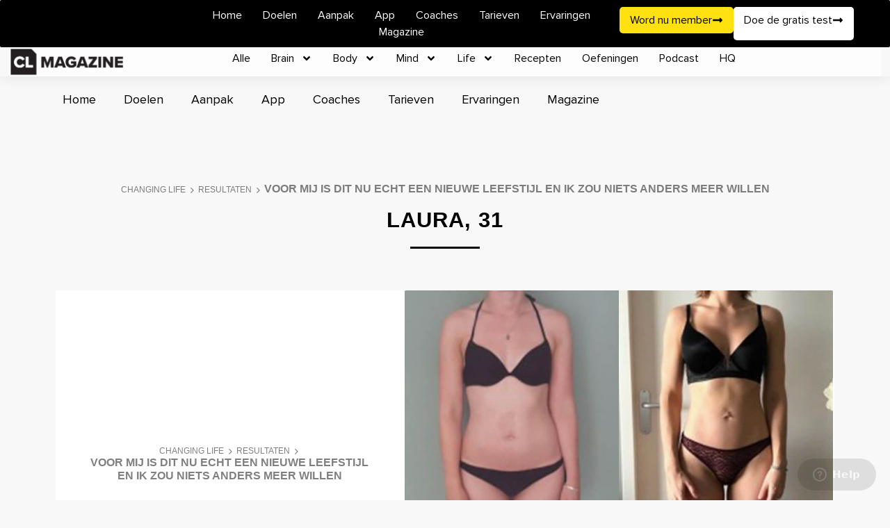

--- FILE ---
content_type: text/html; charset=UTF-8
request_url: https://changinglife.cl/resultaten/voor-mij-is-dit-nu-echt-een-nieuwe-leefstijl-en-ik-zou-niets-anders-meer-willen/
body_size: 19248
content:
<!DOCTYPE html>
<html lang="nl-NL">
<head>
	<meta charset="UTF-8">
	<meta name="viewport" content="width=device-width, initial-scale=1.0, viewport-fit=cover" />		<meta name='robots' content='index, follow, max-image-preview:large, max-snippet:-1, max-video-preview:-1' />
	<style>img:is([sizes="auto" i], [sizes^="auto," i]) { contain-intrinsic-size: 3000px 1500px }</style>
	
	<!-- This site is optimized with the Yoast SEO plugin v26.4 - https://yoast.com/wordpress/plugins/seo/ -->
	<title>Personal Body Plan | Word de beste versie van jezelf | Resultaat</title>
	<meta name="description" content="Het resultaat van Laura: In 2016 besloot ik het roer om te gooien en wat aan mijn fitheid te gaan doen. Ik schreef mij toen voor Personal Body Plan in. En wat heb ik sindsdien veel geleerd! Zowel over voeding en sport, als over mezelf. Het is een weg geweest waarin ik pieken heb gekend, maar ook zeker dalen." />
	<link rel="canonical" href="https://changinglife.cl/resultaten/voor-mij-is-dit-nu-echt-een-nieuwe-leefstijl-en-ik-zou-niets-anders-meer-willen/" />
	<meta property="og:locale" content="nl_NL" />
	<meta property="og:type" content="article" />
	<meta property="og:title" content="Personal Body Plan | Word de beste versie van jezelf | Resultaat" />
	<meta property="og:description" content="Het resultaat van Laura: In 2016 besloot ik het roer om te gooien en wat aan mijn fitheid te gaan doen. Ik schreef mij toen voor Personal Body Plan in. En wat heb ik sindsdien veel geleerd! Zowel over voeding en sport, als over mezelf. Het is een weg geweest waarin ik pieken heb gekend, maar ook zeker dalen." />
	<meta property="og:url" content="https://changinglife.cl/resultaten/voor-mij-is-dit-nu-echt-een-nieuwe-leefstijl-en-ik-zou-niets-anders-meer-willen/" />
	<meta property="og:site_name" content="Changing Life" />
	<meta property="article:publisher" content="https://www.facebook.com/watch/PersonalBodyPlan/" />
	<meta property="article:modified_time" content="2022-03-15T18:41:04+00:00" />
	<meta property="og:image" content="https://changinglife.cl/wp-content/uploads/2020/02/Laura_2_Front.jpg" />
	<meta property="og:image:width" content="1200" />
	<meta property="og:image:height" content="1200" />
	<meta property="og:image:type" content="image/jpeg" />
	<meta name="twitter:card" content="summary_large_image" />
	<script type="application/ld+json" class="yoast-schema-graph">{"@context":"https://schema.org","@graph":[{"@type":"WebPage","@id":"https://changinglife.cl/resultaten/voor-mij-is-dit-nu-echt-een-nieuwe-leefstijl-en-ik-zou-niets-anders-meer-willen/","url":"https://changinglife.cl/resultaten/voor-mij-is-dit-nu-echt-een-nieuwe-leefstijl-en-ik-zou-niets-anders-meer-willen/","name":"Personal Body Plan | Word de beste versie van jezelf | Resultaat","isPartOf":{"@id":"https://changinglife.cl/#website"},"primaryImageOfPage":{"@id":"https://changinglife.cl/resultaten/voor-mij-is-dit-nu-echt-een-nieuwe-leefstijl-en-ik-zou-niets-anders-meer-willen/#primaryimage"},"image":{"@id":"https://changinglife.cl/resultaten/voor-mij-is-dit-nu-echt-een-nieuwe-leefstijl-en-ik-zou-niets-anders-meer-willen/#primaryimage"},"thumbnailUrl":"https://changinglife.cl/wp-content/uploads/2020/02/Laura_2_Front.jpg","datePublished":"2020-03-23T09:03:37+00:00","dateModified":"2022-03-15T18:41:04+00:00","description":"Het resultaat van Laura: In 2016 besloot ik het roer om te gooien en wat aan mijn fitheid te gaan doen. Ik schreef mij toen voor Personal Body Plan in. En wat heb ik sindsdien veel geleerd! Zowel over voeding en sport, als over mezelf. Het is een weg geweest waarin ik pieken heb gekend, maar ook zeker dalen.","breadcrumb":{"@id":"https://changinglife.cl/resultaten/voor-mij-is-dit-nu-echt-een-nieuwe-leefstijl-en-ik-zou-niets-anders-meer-willen/#breadcrumb"},"inLanguage":"nl-NL","potentialAction":[{"@type":"ReadAction","target":["https://changinglife.cl/resultaten/voor-mij-is-dit-nu-echt-een-nieuwe-leefstijl-en-ik-zou-niets-anders-meer-willen/"]}]},{"@type":"ImageObject","inLanguage":"nl-NL","@id":"https://changinglife.cl/resultaten/voor-mij-is-dit-nu-echt-een-nieuwe-leefstijl-en-ik-zou-niets-anders-meer-willen/#primaryimage","url":"https://changinglife.cl/wp-content/uploads/2020/02/Laura_2_Front.jpg","contentUrl":"https://changinglife.cl/wp-content/uploads/2020/02/Laura_2_Front.jpg","width":1200,"height":1200},{"@type":"BreadcrumbList","@id":"https://changinglife.cl/resultaten/voor-mij-is-dit-nu-echt-een-nieuwe-leefstijl-en-ik-zou-niets-anders-meer-willen/#breadcrumb","itemListElement":[{"@type":"ListItem","position":1,"name":"Changing Life","item":"https://changinglife.cl/"},{"@type":"ListItem","position":2,"name":"Resultaten","item":"https://changinglife.cl/resultaten/"},{"@type":"ListItem","position":3,"name":"Voor mij is dit nu echt een nieuwe leefstijl en ik zou niets anders meer willen"}]},{"@type":"WebSite","@id":"https://changinglife.cl/#website","url":"https://changinglife.cl/","name":"Changing Life","description":"Be a life changer","publisher":{"@id":"https://changinglife.cl/#organization"},"potentialAction":[{"@type":"SearchAction","target":{"@type":"EntryPoint","urlTemplate":"https://changinglife.cl/?s={search_term_string}"},"query-input":{"@type":"PropertyValueSpecification","valueRequired":true,"valueName":"search_term_string"}}],"inLanguage":"nl-NL"},{"@type":"Organization","@id":"https://changinglife.cl/#organization","name":"Changing Life - BE A LIFE CHANGER","url":"https://changinglife.cl/","logo":{"@type":"ImageObject","inLanguage":"nl-NL","@id":"https://changinglife.cl/#/schema/logo/image/","url":"https://changinglife.cl/wp-content/uploads/2021/06/cl-logo.png","contentUrl":"https://changinglife.cl/wp-content/uploads/2021/06/cl-logo.png","width":256,"height":256,"caption":"Changing Life - BE A LIFE CHANGER"},"image":{"@id":"https://changinglife.cl/#/schema/logo/image/"},"sameAs":["https://www.facebook.com/watch/PersonalBodyPlan/","https://www.instagram.com/changinglife.cl/","https://www.linkedin.com/company/changing-life/mycompany/","https://nl.pinterest.com/Changinglife_cl/","https://www.youtube.com/c/ChangingLife"]}]}</script>
	<!-- / Yoast SEO plugin. -->


<link rel='dns-prefetch' href='//static.addtoany.com' />
<link rel='dns-prefetch' href='//use.fontawesome.com' />
<link rel="alternate" type="application/rss+xml" title="Changing Life &raquo; feed" href="https://changinglife.cl/feed/" />
<link rel="stylesheet" href="https://changinglife.cl/wp-includes/css/dist/block-library/style.min.css">
<style id='classic-theme-styles-inline-css' type='text/css'>
/*! This file is auto-generated */
.wp-block-button__link{color:#fff;background-color:#32373c;border-radius:9999px;box-shadow:none;text-decoration:none;padding:calc(.667em + 2px) calc(1.333em + 2px);font-size:1.125em}.wp-block-file__button{background:#32373c;color:#fff;text-decoration:none}
</style>
<link rel="stylesheet" href="https://changinglife.cl/wp-includes/css/dist/components/style.min.css">
<link rel="stylesheet" href="https://changinglife.cl/wp-includes/css/dist/preferences/style.min.css">
<link rel="stylesheet" href="https://changinglife.cl/wp-includes/css/dist/block-editor/style.min.css">
<link rel="stylesheet" href="https://changinglife.cl/wp-content/plugins/popup-maker/dist/packages/block-library-style.css">
<link rel="stylesheet" href="https://changinglife.cl/wp-content/plugins/jet-engine/assets/css/frontend.css">
<style id='font-awesome-svg-styles-default-inline-css' type='text/css'>
.svg-inline--fa {
  display: inline-block;
  height: 1em;
  overflow: visible;
  vertical-align: -.125em;
}
</style>
<link rel="stylesheet" href="https://changinglife.cl/wp-content/uploads/font-awesome/v6.5.1/css/svg-with-js.css">
<style id='font-awesome-svg-styles-inline-css' type='text/css'>
   .wp-block-font-awesome-icon svg::before,
   .wp-rich-text-font-awesome-icon svg::before {content: unset;}
</style>
<style id='global-styles-inline-css' type='text/css'>
:root{--wp--preset--aspect-ratio--square: 1;--wp--preset--aspect-ratio--4-3: 4/3;--wp--preset--aspect-ratio--3-4: 3/4;--wp--preset--aspect-ratio--3-2: 3/2;--wp--preset--aspect-ratio--2-3: 2/3;--wp--preset--aspect-ratio--16-9: 16/9;--wp--preset--aspect-ratio--9-16: 9/16;--wp--preset--color--black: #000000;--wp--preset--color--cyan-bluish-gray: #abb8c3;--wp--preset--color--white: #ffffff;--wp--preset--color--pale-pink: #f78da7;--wp--preset--color--vivid-red: #cf2e2e;--wp--preset--color--luminous-vivid-orange: #ff6900;--wp--preset--color--luminous-vivid-amber: #fcb900;--wp--preset--color--light-green-cyan: #7bdcb5;--wp--preset--color--vivid-green-cyan: #00d084;--wp--preset--color--pale-cyan-blue: #8ed1fc;--wp--preset--color--vivid-cyan-blue: #0693e3;--wp--preset--color--vivid-purple: #9b51e0;--wp--preset--gradient--vivid-cyan-blue-to-vivid-purple: linear-gradient(135deg,rgba(6,147,227,1) 0%,rgb(155,81,224) 100%);--wp--preset--gradient--light-green-cyan-to-vivid-green-cyan: linear-gradient(135deg,rgb(122,220,180) 0%,rgb(0,208,130) 100%);--wp--preset--gradient--luminous-vivid-amber-to-luminous-vivid-orange: linear-gradient(135deg,rgba(252,185,0,1) 0%,rgba(255,105,0,1) 100%);--wp--preset--gradient--luminous-vivid-orange-to-vivid-red: linear-gradient(135deg,rgba(255,105,0,1) 0%,rgb(207,46,46) 100%);--wp--preset--gradient--very-light-gray-to-cyan-bluish-gray: linear-gradient(135deg,rgb(238,238,238) 0%,rgb(169,184,195) 100%);--wp--preset--gradient--cool-to-warm-spectrum: linear-gradient(135deg,rgb(74,234,220) 0%,rgb(151,120,209) 20%,rgb(207,42,186) 40%,rgb(238,44,130) 60%,rgb(251,105,98) 80%,rgb(254,248,76) 100%);--wp--preset--gradient--blush-light-purple: linear-gradient(135deg,rgb(255,206,236) 0%,rgb(152,150,240) 100%);--wp--preset--gradient--blush-bordeaux: linear-gradient(135deg,rgb(254,205,165) 0%,rgb(254,45,45) 50%,rgb(107,0,62) 100%);--wp--preset--gradient--luminous-dusk: linear-gradient(135deg,rgb(255,203,112) 0%,rgb(199,81,192) 50%,rgb(65,88,208) 100%);--wp--preset--gradient--pale-ocean: linear-gradient(135deg,rgb(255,245,203) 0%,rgb(182,227,212) 50%,rgb(51,167,181) 100%);--wp--preset--gradient--electric-grass: linear-gradient(135deg,rgb(202,248,128) 0%,rgb(113,206,126) 100%);--wp--preset--gradient--midnight: linear-gradient(135deg,rgb(2,3,129) 0%,rgb(40,116,252) 100%);--wp--preset--font-size--small: 13px;--wp--preset--font-size--medium: 20px;--wp--preset--font-size--large: 36px;--wp--preset--font-size--x-large: 42px;--wp--preset--spacing--20: 0.44rem;--wp--preset--spacing--30: 0.67rem;--wp--preset--spacing--40: 1rem;--wp--preset--spacing--50: 1.5rem;--wp--preset--spacing--60: 2.25rem;--wp--preset--spacing--70: 3.38rem;--wp--preset--spacing--80: 5.06rem;--wp--preset--shadow--natural: 6px 6px 9px rgba(0, 0, 0, 0.2);--wp--preset--shadow--deep: 12px 12px 50px rgba(0, 0, 0, 0.4);--wp--preset--shadow--sharp: 6px 6px 0px rgba(0, 0, 0, 0.2);--wp--preset--shadow--outlined: 6px 6px 0px -3px rgba(255, 255, 255, 1), 6px 6px rgba(0, 0, 0, 1);--wp--preset--shadow--crisp: 6px 6px 0px rgba(0, 0, 0, 1);}:where(.is-layout-flex){gap: 0.5em;}:where(.is-layout-grid){gap: 0.5em;}body .is-layout-flex{display: flex;}.is-layout-flex{flex-wrap: wrap;align-items: center;}.is-layout-flex > :is(*, div){margin: 0;}body .is-layout-grid{display: grid;}.is-layout-grid > :is(*, div){margin: 0;}:where(.wp-block-columns.is-layout-flex){gap: 2em;}:where(.wp-block-columns.is-layout-grid){gap: 2em;}:where(.wp-block-post-template.is-layout-flex){gap: 1.25em;}:where(.wp-block-post-template.is-layout-grid){gap: 1.25em;}.has-black-color{color: var(--wp--preset--color--black) !important;}.has-cyan-bluish-gray-color{color: var(--wp--preset--color--cyan-bluish-gray) !important;}.has-white-color{color: var(--wp--preset--color--white) !important;}.has-pale-pink-color{color: var(--wp--preset--color--pale-pink) !important;}.has-vivid-red-color{color: var(--wp--preset--color--vivid-red) !important;}.has-luminous-vivid-orange-color{color: var(--wp--preset--color--luminous-vivid-orange) !important;}.has-luminous-vivid-amber-color{color: var(--wp--preset--color--luminous-vivid-amber) !important;}.has-light-green-cyan-color{color: var(--wp--preset--color--light-green-cyan) !important;}.has-vivid-green-cyan-color{color: var(--wp--preset--color--vivid-green-cyan) !important;}.has-pale-cyan-blue-color{color: var(--wp--preset--color--pale-cyan-blue) !important;}.has-vivid-cyan-blue-color{color: var(--wp--preset--color--vivid-cyan-blue) !important;}.has-vivid-purple-color{color: var(--wp--preset--color--vivid-purple) !important;}.has-black-background-color{background-color: var(--wp--preset--color--black) !important;}.has-cyan-bluish-gray-background-color{background-color: var(--wp--preset--color--cyan-bluish-gray) !important;}.has-white-background-color{background-color: var(--wp--preset--color--white) !important;}.has-pale-pink-background-color{background-color: var(--wp--preset--color--pale-pink) !important;}.has-vivid-red-background-color{background-color: var(--wp--preset--color--vivid-red) !important;}.has-luminous-vivid-orange-background-color{background-color: var(--wp--preset--color--luminous-vivid-orange) !important;}.has-luminous-vivid-amber-background-color{background-color: var(--wp--preset--color--luminous-vivid-amber) !important;}.has-light-green-cyan-background-color{background-color: var(--wp--preset--color--light-green-cyan) !important;}.has-vivid-green-cyan-background-color{background-color: var(--wp--preset--color--vivid-green-cyan) !important;}.has-pale-cyan-blue-background-color{background-color: var(--wp--preset--color--pale-cyan-blue) !important;}.has-vivid-cyan-blue-background-color{background-color: var(--wp--preset--color--vivid-cyan-blue) !important;}.has-vivid-purple-background-color{background-color: var(--wp--preset--color--vivid-purple) !important;}.has-black-border-color{border-color: var(--wp--preset--color--black) !important;}.has-cyan-bluish-gray-border-color{border-color: var(--wp--preset--color--cyan-bluish-gray) !important;}.has-white-border-color{border-color: var(--wp--preset--color--white) !important;}.has-pale-pink-border-color{border-color: var(--wp--preset--color--pale-pink) !important;}.has-vivid-red-border-color{border-color: var(--wp--preset--color--vivid-red) !important;}.has-luminous-vivid-orange-border-color{border-color: var(--wp--preset--color--luminous-vivid-orange) !important;}.has-luminous-vivid-amber-border-color{border-color: var(--wp--preset--color--luminous-vivid-amber) !important;}.has-light-green-cyan-border-color{border-color: var(--wp--preset--color--light-green-cyan) !important;}.has-vivid-green-cyan-border-color{border-color: var(--wp--preset--color--vivid-green-cyan) !important;}.has-pale-cyan-blue-border-color{border-color: var(--wp--preset--color--pale-cyan-blue) !important;}.has-vivid-cyan-blue-border-color{border-color: var(--wp--preset--color--vivid-cyan-blue) !important;}.has-vivid-purple-border-color{border-color: var(--wp--preset--color--vivid-purple) !important;}.has-vivid-cyan-blue-to-vivid-purple-gradient-background{background: var(--wp--preset--gradient--vivid-cyan-blue-to-vivid-purple) !important;}.has-light-green-cyan-to-vivid-green-cyan-gradient-background{background: var(--wp--preset--gradient--light-green-cyan-to-vivid-green-cyan) !important;}.has-luminous-vivid-amber-to-luminous-vivid-orange-gradient-background{background: var(--wp--preset--gradient--luminous-vivid-amber-to-luminous-vivid-orange) !important;}.has-luminous-vivid-orange-to-vivid-red-gradient-background{background: var(--wp--preset--gradient--luminous-vivid-orange-to-vivid-red) !important;}.has-very-light-gray-to-cyan-bluish-gray-gradient-background{background: var(--wp--preset--gradient--very-light-gray-to-cyan-bluish-gray) !important;}.has-cool-to-warm-spectrum-gradient-background{background: var(--wp--preset--gradient--cool-to-warm-spectrum) !important;}.has-blush-light-purple-gradient-background{background: var(--wp--preset--gradient--blush-light-purple) !important;}.has-blush-bordeaux-gradient-background{background: var(--wp--preset--gradient--blush-bordeaux) !important;}.has-luminous-dusk-gradient-background{background: var(--wp--preset--gradient--luminous-dusk) !important;}.has-pale-ocean-gradient-background{background: var(--wp--preset--gradient--pale-ocean) !important;}.has-electric-grass-gradient-background{background: var(--wp--preset--gradient--electric-grass) !important;}.has-midnight-gradient-background{background: var(--wp--preset--gradient--midnight) !important;}.has-small-font-size{font-size: var(--wp--preset--font-size--small) !important;}.has-medium-font-size{font-size: var(--wp--preset--font-size--medium) !important;}.has-large-font-size{font-size: var(--wp--preset--font-size--large) !important;}.has-x-large-font-size{font-size: var(--wp--preset--font-size--x-large) !important;}
:where(.wp-block-post-template.is-layout-flex){gap: 1.25em;}:where(.wp-block-post-template.is-layout-grid){gap: 1.25em;}
:where(.wp-block-columns.is-layout-flex){gap: 2em;}:where(.wp-block-columns.is-layout-grid){gap: 2em;}
:root :where(.wp-block-pullquote){font-size: 1.5em;line-height: 1.6;}
</style>
<link rel="stylesheet" href="https://changinglife.cl/wp-content/plugins/contact-form-7/includes/css/styles.css">
<link rel="stylesheet" href="https://changinglife.cl/wp-content/plugins/add-search-to-menu/public/css/ivory-search.min.css">
<link rel="stylesheet" href="https://use.fontawesome.com/releases/v6.5.1/css/all.css">
<link rel="stylesheet" href="https://changinglife.cl/wp-content/uploads/elementor/css/custom-frontend.min.css">
<link rel="stylesheet" href="https://changinglife.cl/wp-content/uploads/elementor/css/custom-pro-widget-nav-menu.min.css">
<link rel="stylesheet" href="https://changinglife.cl/wp-content/plugins/elementor/assets/css/widget-image.min.css">
<link rel="stylesheet" href="https://changinglife.cl/wp-content/plugins/pro-elements/assets/css/modules/sticky.min.css">
<link rel="stylesheet" href="https://changinglife.cl/wp-content/plugins/elementor/assets/css/widget-heading.min.css">
<link rel="stylesheet" href="https://changinglife.cl/wp-content/plugins/elementor/assets/lib/swiper/v8/css/swiper.min.css">
<link rel="stylesheet" href="https://changinglife.cl/wp-content/plugins/elementor/assets/css/conditionals/e-swiper.min.css">
<link rel="stylesheet" href="https://changinglife.cl/wp-content/uploads/elementor/css/custom-pro-widget-testimonial-carousel.min.css">
<link rel="stylesheet" href="https://changinglife.cl/wp-content/plugins/pro-elements/assets/css/widget-carousel-module-base.min.css">
<link rel="stylesheet" href="https://changinglife.cl/wp-content/uploads/elementor/css/custom-widget-icon-list.min.css">
<link rel="stylesheet" href="https://changinglife.cl/wp-content/plugins/elementor/assets/css/widget-social-icons.min.css">
<link rel="stylesheet" href="https://changinglife.cl/wp-content/uploads/elementor/css/custom-apple-webkit.min.css">
<link rel="stylesheet" href="https://changinglife.cl/wp-content/uploads/elementor/css/post-955239.css">
<link rel="stylesheet" href="https://changinglife.cl/wp-content/plugins/elementor/assets/lib/font-awesome/css/all.min.css">
<link rel="stylesheet" href="https://changinglife.cl/wp-content/plugins/elementor/assets/lib/font-awesome/css/v4-shims.min.css">
<link rel="stylesheet" href="https://changinglife.cl/wp-content/uploads/elementor/css/post-955293.css">
<link rel="stylesheet" href="https://changinglife.cl/wp-content/uploads/elementor/css/post-955302.css">
<link rel="stylesheet" href="https://changinglife.cl/wp-content/plugins/add-to-any/addtoany.min.css">
<link rel="stylesheet" href="https://changinglife.cl/wp-content/themes/changinglifecl2020/css/app.80cba2808744cb9b6222.css">
<link rel="stylesheet" href="https://use.fontawesome.com/releases/v6.5.1/css/v4-shims.css">
<script id="addtoany-core-js-before">
/* <![CDATA[ */
window.a2a_config=window.a2a_config||{};a2a_config.callbacks=[];a2a_config.overlays=[];a2a_config.templates={};a2a_localize = {
	Share: "Delen",
	Save: "Opslaan",
	Subscribe: "Inschrijven",
	Email: "E-mail",
	Bookmark: "Bookmark",
	ShowAll: "Alles weergeven",
	ShowLess: "Niet alles weergeven",
	FindServices: "Vind dienst(en)",
	FindAnyServiceToAddTo: "Vind direct een dienst om aan toe te voegen",
	PoweredBy: "Mede mogelijk gemaakt door",
	ShareViaEmail: "Delen per e-mail",
	SubscribeViaEmail: "Abonneren via e-mail",
	BookmarkInYourBrowser: "Bookmark in je browser",
	BookmarkInstructions: "Druk op Ctrl+D of \u2318+D om deze pagina te bookmarken",
	AddToYourFavorites: "Voeg aan je favorieten toe",
	SendFromWebOrProgram: "Stuur vanuit elk e-mailadres of e-mail programma",
	EmailProgram: "E-mail programma",
	More: "Meer&#8230;",
	ThanksForSharing: "Bedankt voor het delen!",
	ThanksForFollowing: "Dank voor het volgen!"
};

a2a_config.icon_color="#211f20,#e6e7eb";
/* ]]> */
</script>
<script defer src="https://static.addtoany.com/menu/page.js" id="addtoany-core-js"></script>
<script src="https://changinglife.cl/wp-includes/js/jquery/jquery.min.js" id="jquery-core-js"></script>
<script src="https://changinglife.cl/wp-includes/js/jquery/jquery-migrate.min.js" id="jquery-migrate-js"></script>
<script defer src="https://changinglife.cl/wp-content/plugins/add-to-any/addtoany.min.js" id="addtoany-jquery-js"></script>
<script type="text/javascript" id="misha_scripts-js-extra">
/* <![CDATA[ */
var misha_loadmore_params = {"ajaxurl":"https:\/\/changinglife.cl\/wp-admin\/admin-ajax.php","posts":"{\"page\":0,\"post_type\":\"resultaat\",\"error\":\"\",\"m\":\"\",\"p\":36841,\"post_parent\":\"\",\"subpost\":\"\",\"subpost_id\":\"\",\"attachment\":\"\",\"attachment_id\":0,\"pagename\":\"\",\"page_id\":\"\",\"second\":\"\",\"minute\":\"\",\"hour\":\"\",\"day\":0,\"monthnum\":0,\"year\":0,\"w\":0,\"category_name\":\"\",\"tag\":\"\",\"cat\":\"\",\"tag_id\":\"\",\"author\":\"\",\"author_name\":\"\",\"feed\":\"\",\"tb\":\"\",\"paged\":0,\"meta_key\":\"\",\"meta_value\":\"\",\"preview\":\"\",\"s\":\"\",\"sentence\":\"\",\"title\":\"\",\"fields\":\"all\",\"menu_order\":\"\",\"embed\":\"\",\"category__in\":[],\"category__not_in\":[],\"category__and\":[],\"post__in\":[],\"post__not_in\":[],\"post_name__in\":[],\"tag__in\":[],\"tag__not_in\":[],\"tag__and\":[],\"tag_slug__in\":[],\"tag_slug__and\":[],\"post_parent__in\":[],\"post_parent__not_in\":[],\"author__in\":[],\"author__not_in\":[],\"search_columns\":[],\"name\":\"voor-mij-is-dit-nu-echt-een-nieuwe-leefstijl-en-ik-zou-niets-anders-meer-willen\",\"ignore_sticky_posts\":false,\"suppress_filters\":false,\"cache_results\":true,\"update_post_term_cache\":true,\"update_menu_item_cache\":false,\"lazy_load_term_meta\":true,\"update_post_meta_cache\":true,\"posts_per_page\":12,\"nopaging\":false,\"comments_per_page\":\"50\",\"no_found_rows\":false,\"order\":\"DESC\",\"resultaat\":\"voor-mij-is-dit-nu-echt-een-nieuwe-leefstijl-en-ik-zou-niets-anders-meer-willen\"}","current_page":"1","max_page":"0"};
/* ]]> */
</script>
<script src="https://changinglife.cl/wp-content/themes/changinglifecl2020/script.js" id="misha_scripts-js"></script>
<script src="https://changinglife.cl/wp-content/plugins/elementor/assets/lib/font-awesome/js/v4-shims.min.js" id="font-awesome-4-shim-js"></script>
<meta name="generator" content="WPML ver:4.6.5 stt:37;" />
<!-- start Simple Custom CSS and JS -->
<style type="text/css">
.ftheading h2.elementor-heading-title.elementor-size-default {
    color: #000 !important;
}
</style>
<!-- end Simple Custom CSS and JS -->
<!-- start Simple Custom CSS and JS -->
<style type="text/css">
.jet-search-filter__input {
	padding: 15px !important;
	border-radius: 50px !important;
	font-size: 18px !important;
	border: 1px solid #ddd !important;
}</style>
<!-- end Simple Custom CSS and JS -->
<!-- start Simple Custom CSS and JS -->
<style type="text/css">
a.wp-has-submenu.wp-not-current-submenu.menu-top.menu-icon-doel {
    position: relative;
    top: -140px !important;
}</style>
<!-- end Simple Custom CSS and JS -->
<!-- start Simple Custom CSS and JS -->
<style type="text/css">
.sfd .elementor-icon-list-text.elementor-post-info__item.elementor-post-info__item--type-date {
	font-size: 14px !important;
	color: #000 !important;
	margin-top: -10px;
}

</style>
<!-- end Simple Custom CSS and JS -->
<!-- start Simple Custom CSS and JS -->
<style type="text/css">
/* @media (min-width: 1367px) {
#samewidht {
	width: 45% !important;
}
} */</style>
<!-- end Simple Custom CSS and JS -->
<!-- start Simple Custom CSS and JS -->
<style type="text/css">
<head>
<!-- Server Side Tracking by Taggrs.io -->
<script>(function(w,d,s,l,i){w[l]=w[l]||[];w[l].push({'gtm.start':new Date().getTime(),event:'gtm.js'});var f=d.getElementsByTagName(s)[0],j=d.createElement(s),dl=l!='dataLayer'?'&l='+l:'';j.async=true;j.src='https://sst.changinglife.nl/gtm.js?id='+i+dl;f.parentNode.insertBefore(j,f);})(window,document,'script','dataLayer','GTM-TKXTCKQM');</script>
<!-- End Server Side Tracking by Taggrs.io -->
</head>

.elementor-955270 .elementor-element.elementor-element-4caf0c8d:not(.elementor-motion-effects-element-type-background), .elementor-955270 .elementor-element.elementor-element-4caf0c8d > .elementor-motion-effects-container > .elementor-motion-effects-layer {
	background-color: rgba(255, 255, 255, .73) !important;
	backdrop-filter: blur(15px) !important;
}

.elementor-element.elementor-element-1190518e.e-con-full.bblr.e-flex.e-con.e-child.elementor-sticky.elementor-sticky--active.elementor-section--handles-inside.elementor-sticky--effects {
	backdrop-filter: blur(15px);
}
</style>
<!-- end Simple Custom CSS and JS -->
<!-- start Simple Custom CSS and JS -->
<style type="text/css">
a:hover {
	text-decoration: none !important;
}

</style>
<!-- end Simple Custom CSS and JS -->
<!-- start Simple Custom CSS and JS -->
<style type="text/css">
.coatchslogan .elementor-widget-container {
	display: -webkit-box;
	-webkit-box-orient: vertical;
	-webkit-line-clamp: 2;
	overflow: hidden;
	height: 40px !important;
}

</style>
<!-- end Simple Custom CSS and JS -->
<!-- start Simple Custom CSS and JS -->
<style type="text/css">
.elementor-955173 .elementor-element.elementor-element-49061f7 .jet-search-filter__input {
    border: 2px solid #ddd;
    border-width: 1px 1px 1px 1px;
    border-color: #ddd;
    padding: 15px 20px 15px 20px;
    border-radius: 25px;
    margin-top: 50px;
}
.elementor-955173 .elementor-element.elementor-element-49061f7 .jet-search-filter__input input:focus {
  background-color: none;
}
.c-image.__fullwidth .image {
    border-radius: 15px !important;
}

/* magazine life style */

/* magazine life details page */

.c-image.__fullwidth .image {
    border-radius: 5px !important;
}
.c-singlepost-content__sidebar.navigation-cell.o-grid__cell {
    background: #fff;
    padding-right: 10px;
	border-radius: 5px !important;
}
.c-singlepost-content .post-grid .navigation-cell .navigation-title {
    font-size: 20px;
    color: #111111;
}
li.single-listitem.__large-spacing a {
	font-size: 16px !important; 
}
.c-singlepost-content .post-grid .content-cell .content {
    padding: 4.5rem;
    background: #fff;
    border-radius: 5px;
    box-shadow:none !important;
}
/* magazine life style */

/* Voeg je CSS code hier toe.
Bijvoorbeeld:
.example {
    color: red;
}

Voor het opfrissen van je CSS kennis, kijk op http://www.w3schools.com/css/css_syntax.asp

Einde van de reactie */ 

/* magazine page style */
.elementor-pagination .page-numbers {
    border: 1px solid #ddd;
    padding: 10px 20px;
    color: #fff;
    background: #111;
    border-radius: 5px;
}
/* magazine details page style */
.o-container .c-card{
	border-radius: 15px !important;
}
.o-container .c-card .polaroid-image {
	border-radius: 15px 15px 0px 0px !important;
}
/* breadcrumbs */
#breadcrumbs .breadcrumb_last {
    display: inline-block;
    font-size: 16px !important;
}

/* magazine post details */
.o-grid--medium-large {
    margin-left: -3px !important;
}

@media (max-width: 435px) {
  .o-grid--medium-large > .o-grid__cell {
	padding-left: 0 !important;
}
}</style>
<!-- end Simple Custom CSS and JS -->
<!-- start Simple Custom CSS and JS -->
<style type="text/css">
.scrlslidermenu ul {
	display: ;
	white-space: nowrap;
	overflow-x: auto;
	overflow-y: hidden;
	flex-wrap: inherit !important;
}</style>
<!-- end Simple Custom CSS and JS -->
<!-- start Simple Custom CSS and JS -->
<style type="text/css">
.wizard-form-radio.__content.plus.o-grid__cell.u-1\/1.u-1\/2\@largemobile.u-4\/12\@tablet {
	display: none !important;
}

.c-wizard .form-wizard .form-group.__checkbox:after, .c-wizard .form-wizard .form-group.__checkbox:before, .c-wizard .form-wizard .form-group.__radio:after, .c-wizard .form-wizard .form-group.__radio:before, .c-wizard .form-wizard .form-group.__text:after, .c-wizard .form-wizard .form-group.__text:before {
    content: "";
    -webkit-box-flex: 1;
    flex: none !important;
}

.form-group.__radio.__select.__coaching-plan.o-grid.o-grid--medium{
	 -webkit-box-pack: center;
    justify-content: center;
}</style>
<!-- end Simple Custom CSS and JS -->
<!-- start Simple Custom CSS and JS -->
<script id="ze-snippet" src="https://static.zdassets.com/ekr/snippet.js?key=4f4a1a2b-cce2-4c62-b7fa-63141775a71d"> </script><!-- end Simple Custom CSS and JS -->
<!-- start Simple Custom CSS and JS -->
<script type="text/javascript">
jQuery(document).ready(function( $ ){
	console.log(344);
    $('.literture-list').hide();
	$('#literature h4').on('click', function(e){
		e.preventDefault();
		$(this).toggleClass("active");
		$(".literture-list").toggle();
	});
});
</script>
<!-- end Simple Custom CSS and JS -->
<meta name="generator" content="Elementor 3.33.2; features: e_font_icon_svg, additional_custom_breakpoints; settings: css_print_method-external, google_font-enabled, font_display-swap">

<script src="https://cdn.usefathom.com/script.js" data-site="APXXXDSQ" defer></script>
			<style>
				.e-con.e-parent:nth-of-type(n+4):not(.e-lazyloaded):not(.e-no-lazyload),
				.e-con.e-parent:nth-of-type(n+4):not(.e-lazyloaded):not(.e-no-lazyload) * {
					background-image: none !important;
				}
				@media screen and (max-height: 1024px) {
					.e-con.e-parent:nth-of-type(n+3):not(.e-lazyloaded):not(.e-no-lazyload),
					.e-con.e-parent:nth-of-type(n+3):not(.e-lazyloaded):not(.e-no-lazyload) * {
						background-image: none !important;
					}
				}
				@media screen and (max-height: 640px) {
					.e-con.e-parent:nth-of-type(n+2):not(.e-lazyloaded):not(.e-no-lazyload),
					.e-con.e-parent:nth-of-type(n+2):not(.e-lazyloaded):not(.e-no-lazyload) * {
						background-image: none !important;
					}
				}
			</style>
			<link rel="icon" href="https://changinglife.cl/wp-content/uploads/2021/06/cl-logo-86x86.png" sizes="32x32" />
<link rel="icon" href="https://changinglife.cl/wp-content/uploads/2021/06/cl-logo.png" sizes="192x192" />
<link rel="apple-touch-icon" href="https://changinglife.cl/wp-content/uploads/2021/06/cl-logo.png" />
<meta name="msapplication-TileImage" content="https://changinglife.cl/wp-content/uploads/2021/06/cl-logo.png" />
		<style type="text/css" id="wp-custom-css">
			.c-singlepost-content .post-grid .content-cell .content-block a:not(.o-button):not(.title-link):not(.c-card-link) {
    color: #0054cc;
    text-decoration: underline;
	

}
.c-singlepost-content sup {
    color: #0054cc;
}		</style>
						<style type="text/css" id="c4wp-checkout-css">
					.woocommerce-checkout .c4wp_captcha_field {
						margin-bottom: 10px;
						margin-top: 15px;
						position: relative;
						display: inline-block;
					}
				</style>
								<style type="text/css" id="c4wp-v3-lp-form-css">
					.login #login, .login #lostpasswordform {
						min-width: 350px !important;
					}
					.wpforms-field-c4wp iframe {
						width: 100% !important;
					}
				</style>
							<style type="text/css" id="c4wp-v3-lp-form-css">
				.login #login, .login #lostpasswordform {
					min-width: 350px !important;
				}
				.wpforms-field-c4wp iframe {
					width: 100% !important;
				}
			</style>
			</head>
<body data-rsssl=1 class="wp-singular resultaat-template-default single single-resultaat postid-36841 wp-custom-logo wp-theme-changinglifecl2020 changinglifecl2020 voor-mij-is-dit-nu-echt-een-nieuwe-leefstijl-en-ik-zou-niets-anders-meer-willen jet-engine-optimized-dom elementor-default elementor-kit-955239">
		<header data-elementor-type="header" data-elementor-id="955293" class="elementor elementor-955293 elementor-location-header" data-elementor-post-type="elementor_library">
			<div class="elementor-element elementor-element-bc842d3 elementor-hidden-mobile e-flex e-con-boxed e-con e-parent" data-id="bc842d3" data-element_type="container" data-settings="{&quot;background_background&quot;:&quot;classic&quot;}">
					<div class="e-con-inner">
		<div class="elementor-element elementor-element-7857cd46 e-con-full e-flex e-con e-child" data-id="7857cd46" data-element_type="container">
		<div class="elementor-element elementor-element-164452dd e-con-full e-flex e-con e-child" data-id="164452dd" data-element_type="container">
				</div>
		<div class="elementor-element elementor-element-5cd1c3d2 e-con-full e-flex e-con e-child" data-id="5cd1c3d2" data-element_type="container">
				<div class="elementor-element elementor-element-031b9fd elementor-nav-menu__align-center elementor-nav-menu--dropdown-mobile elementor-nav-menu__text-align-aside elementor-nav-menu--toggle elementor-nav-menu--burger elementor-widget elementor-widget-nav-menu" data-id="031b9fd" data-element_type="widget" data-settings="{&quot;submenu_icon&quot;:{&quot;value&quot;:&quot;&lt;svg aria-hidden=\&quot;true\&quot; class=\&quot;e-font-icon-svg e-fas-angle-down\&quot; viewBox=\&quot;0 0 320 512\&quot; xmlns=\&quot;http:\/\/www.w3.org\/2000\/svg\&quot;&gt;&lt;path d=\&quot;M143 352.3L7 216.3c-9.4-9.4-9.4-24.6 0-33.9l22.6-22.6c9.4-9.4 24.6-9.4 33.9 0l96.4 96.4 96.4-96.4c9.4-9.4 24.6-9.4 33.9 0l22.6 22.6c9.4 9.4 9.4 24.6 0 33.9l-136 136c-9.2 9.4-24.4 9.4-33.8 0z\&quot;&gt;&lt;\/path&gt;&lt;\/svg&gt;&quot;,&quot;library&quot;:&quot;fa-solid&quot;},&quot;layout&quot;:&quot;horizontal&quot;,&quot;toggle&quot;:&quot;burger&quot;}" data-widget_type="nav-menu.default">
				<div class="elementor-widget-container">
								<nav aria-label="Menu" class="elementor-nav-menu--main elementor-nav-menu__container elementor-nav-menu--layout-horizontal e--pointer-none">
				<ul id="menu-1-031b9fd" class="elementor-nav-menu"><li class="menu-item menu-item-type-custom menu-item-object-custom menu-item-955906"><a href="https://www.changinglife.cl" class="elementor-item">Home</a></li>
<li class="menu-item menu-item-type-post_type menu-item-object-page menu-item-955905"><a href="https://changinglife.cl/doelen/" class="elementor-item">Doelen</a></li>
<li class="menu-item menu-item-type-custom menu-item-object-custom menu-item-955640"><a href="https://changinglife.cl/aanpak" class="elementor-item">Aanpak</a></li>
<li class="menu-item menu-item-type-custom menu-item-object-custom menu-item-955641"><a href="https://changinglife.cl/changing-life-app" class="elementor-item">App</a></li>
<li class="menu-item menu-item-type-custom menu-item-object-custom menu-item-955642"><a href="https://changinglife.cl/changing-life-coaches" class="elementor-item">Coaches</a></li>
<li class="menu-item menu-item-type-custom menu-item-object-custom menu-item-955907"><a href="https://www.changinglife.cl/abonnementen" class="elementor-item">Tarieven</a></li>
<li class="menu-item menu-item-type-custom menu-item-object-custom menu-item-955643"><a href="https://changinglife.cl/ervaringen" class="elementor-item">Ervaringen</a></li>
<li class="menu-item menu-item-type-post_type menu-item-object-page menu-item-955644"><a href="https://changinglife.cl/magazine/" class="elementor-item">Magazine</a></li>
</ul>			</nav>
					<div class="elementor-menu-toggle" role="button" tabindex="0" aria-label="Menu Toggle" aria-expanded="false">
			<svg aria-hidden="true" role="presentation" class="elementor-menu-toggle__icon--open e-font-icon-svg e-eicon-menu-bar" viewBox="0 0 1000 1000" xmlns="http://www.w3.org/2000/svg"><path d="M104 333H896C929 333 958 304 958 271S929 208 896 208H104C71 208 42 237 42 271S71 333 104 333ZM104 583H896C929 583 958 554 958 521S929 458 896 458H104C71 458 42 487 42 521S71 583 104 583ZM104 833H896C929 833 958 804 958 771S929 708 896 708H104C71 708 42 737 42 771S71 833 104 833Z"></path></svg><svg aria-hidden="true" role="presentation" class="elementor-menu-toggle__icon--close e-font-icon-svg e-eicon-close" viewBox="0 0 1000 1000" xmlns="http://www.w3.org/2000/svg"><path d="M742 167L500 408 258 167C246 154 233 150 217 150 196 150 179 158 167 167 154 179 150 196 150 212 150 229 154 242 171 254L408 500 167 742C138 771 138 800 167 829 196 858 225 858 254 829L496 587 738 829C750 842 767 846 783 846 800 846 817 842 829 829 842 817 846 804 846 783 846 767 842 750 829 737L588 500 833 258C863 229 863 200 833 171 804 137 775 137 742 167Z"></path></svg>		</div>
					<nav class="elementor-nav-menu--dropdown elementor-nav-menu__container" aria-hidden="true">
				<ul id="menu-2-031b9fd" class="elementor-nav-menu"><li class="menu-item menu-item-type-custom menu-item-object-custom menu-item-955906"><a href="https://www.changinglife.cl" class="elementor-item" tabindex="-1">Home</a></li>
<li class="menu-item menu-item-type-post_type menu-item-object-page menu-item-955905"><a href="https://changinglife.cl/doelen/" class="elementor-item" tabindex="-1">Doelen</a></li>
<li class="menu-item menu-item-type-custom menu-item-object-custom menu-item-955640"><a href="https://changinglife.cl/aanpak" class="elementor-item" tabindex="-1">Aanpak</a></li>
<li class="menu-item menu-item-type-custom menu-item-object-custom menu-item-955641"><a href="https://changinglife.cl/changing-life-app" class="elementor-item" tabindex="-1">App</a></li>
<li class="menu-item menu-item-type-custom menu-item-object-custom menu-item-955642"><a href="https://changinglife.cl/changing-life-coaches" class="elementor-item" tabindex="-1">Coaches</a></li>
<li class="menu-item menu-item-type-custom menu-item-object-custom menu-item-955907"><a href="https://www.changinglife.cl/abonnementen" class="elementor-item" tabindex="-1">Tarieven</a></li>
<li class="menu-item menu-item-type-custom menu-item-object-custom menu-item-955643"><a href="https://changinglife.cl/ervaringen" class="elementor-item" tabindex="-1">Ervaringen</a></li>
<li class="menu-item menu-item-type-post_type menu-item-object-page menu-item-955644"><a href="https://changinglife.cl/magazine/" class="elementor-item" tabindex="-1">Magazine</a></li>
</ul>			</nav>
						</div>
				</div>
				</div>
		<div class="elementor-element elementor-element-25d95550 e-con-full e-flex e-con e-child" data-id="25d95550" data-element_type="container" id="samewidht">
				<div class="elementor-element elementor-element-439d0487 elementor-tablet-align-center elementor-widget__width-auto elementor-widget-tablet__width-initial elementor-widget elementor-widget-button" data-id="439d0487" data-element_type="widget" data-widget_type="button.default">
				<div class="elementor-widget-container">
									<div class="elementor-button-wrapper">
					<a class="elementor-button elementor-button-link elementor-size-sm" href="https://changinglife.cl/word-member/">
						<span class="elementor-button-content-wrapper">
						<span class="elementor-button-icon">
				<svg aria-hidden="true" class="e-font-icon-svg e-fas-long-arrow-alt-right" viewBox="0 0 448 512" xmlns="http://www.w3.org/2000/svg"><path d="M313.941 216H12c-6.627 0-12 5.373-12 12v56c0 6.627 5.373 12 12 12h301.941v46.059c0 21.382 25.851 32.09 40.971 16.971l86.059-86.059c9.373-9.373 9.373-24.569 0-33.941l-86.059-86.059c-15.119-15.119-40.971-4.411-40.971 16.971V216z"></path></svg>			</span>
									<span class="elementor-button-text">Word nu member</span>
					</span>
					</a>
				</div>
								</div>
				</div>
				<div class="elementor-element elementor-element-30adf5d2 elementor-align-center elementor-widget__width-auto elementor-widget-tablet__width-initial elementor-widget elementor-widget-button" data-id="30adf5d2" data-element_type="widget" data-widget_type="button.default">
				<div class="elementor-widget-container">
									<div class="elementor-button-wrapper">
					<a class="elementor-button elementor-button-link elementor-size-sm" href="https://changinglife.cl/word-member/">
						<span class="elementor-button-content-wrapper">
						<span class="elementor-button-icon">
				<svg aria-hidden="true" class="e-font-icon-svg e-fas-long-arrow-alt-right" viewBox="0 0 448 512" xmlns="http://www.w3.org/2000/svg"><path d="M313.941 216H12c-6.627 0-12 5.373-12 12v56c0 6.627 5.373 12 12 12h301.941v46.059c0 21.382 25.851 32.09 40.971 16.971l86.059-86.059c9.373-9.373 9.373-24.569 0-33.941l-86.059-86.059c-15.119-15.119-40.971-4.411-40.971 16.971V216z"></path></svg>			</span>
									<span class="elementor-button-text">Doe de gratis test</span>
					</span>
					</a>
				</div>
								</div>
				</div>
				</div>
				</div>
					</div>
				</div>
		<div class="elementor-element elementor-element-52f0e065 blr e-flex e-con-boxed e-con e-parent" data-id="52f0e065" data-element_type="container" data-settings="{&quot;background_background&quot;:&quot;classic&quot;,&quot;sticky&quot;:&quot;top&quot;,&quot;sticky_on&quot;:[&quot;desktop&quot;,&quot;laptop&quot;,&quot;tablet_extra&quot;,&quot;tablet&quot;,&quot;mobile&quot;],&quot;sticky_offset&quot;:0,&quot;sticky_effects_offset&quot;:0,&quot;sticky_anchor_link_offset&quot;:0}">
					<div class="e-con-inner">
		<div class="elementor-element elementor-element-1190518e e-con-full bblr e-flex e-con e-child" data-id="1190518e" data-element_type="container" id="samewidht" data-settings="{&quot;sticky&quot;:&quot;top&quot;,&quot;background_background&quot;:&quot;classic&quot;,&quot;sticky_on&quot;:[&quot;desktop&quot;,&quot;laptop&quot;,&quot;tablet_extra&quot;,&quot;tablet&quot;,&quot;mobile&quot;],&quot;sticky_offset&quot;:0,&quot;sticky_effects_offset&quot;:0,&quot;sticky_anchor_link_offset&quot;:0}">
		<div class="elementor-element elementor-element-6eb64bc0 e-con-full e-flex e-con e-child" data-id="6eb64bc0" data-element_type="container">
				<div class="elementor-element elementor-element-7b9a15f0 elementor-widget elementor-widget-image" data-id="7b9a15f0" data-element_type="widget" data-widget_type="image.default">
				<div class="elementor-widget-container">
																<a href="https://changinglife.cl/magazine/">
							<img src="https://changinglife.cl/wp-content/uploads/2023/12/CL_Magazine.png" title="CL_Magazine.png" alt="CL_Magazine.png" loading="lazy" />								</a>
															</div>
				</div>
				</div>
		<div class="elementor-element elementor-element-57dff654 e-con-full e-flex e-con e-child" data-id="57dff654" data-element_type="container">
				<div class="elementor-element elementor-element-de84eb5 elementor-nav-menu--stretch elementor-nav-menu__text-align-center elementor-nav-menu__align-center elementor-nav-menu--dropdown-tablet elementor-nav-menu--toggle elementor-nav-menu--burger elementor-widget elementor-widget-nav-menu" data-id="de84eb5" data-element_type="widget" data-settings="{&quot;submenu_icon&quot;:{&quot;value&quot;:&quot;&lt;svg aria-hidden=\&quot;true\&quot; class=\&quot;e-font-icon-svg e-fas-angle-down\&quot; viewBox=\&quot;0 0 320 512\&quot; xmlns=\&quot;http:\/\/www.w3.org\/2000\/svg\&quot;&gt;&lt;path d=\&quot;M143 352.3L7 216.3c-9.4-9.4-9.4-24.6 0-33.9l22.6-22.6c9.4-9.4 24.6-9.4 33.9 0l96.4 96.4 96.4-96.4c9.4-9.4 24.6-9.4 33.9 0l22.6 22.6c9.4 9.4 9.4 24.6 0 33.9l-136 136c-9.2 9.4-24.4 9.4-33.8 0z\&quot;&gt;&lt;\/path&gt;&lt;\/svg&gt;&quot;,&quot;library&quot;:&quot;fa-solid&quot;},&quot;full_width&quot;:&quot;stretch&quot;,&quot;layout&quot;:&quot;horizontal&quot;,&quot;toggle&quot;:&quot;burger&quot;}" data-widget_type="nav-menu.default">
				<div class="elementor-widget-container">
								<nav aria-label="Menu" class="elementor-nav-menu--main elementor-nav-menu__container elementor-nav-menu--layout-horizontal e--pointer-background e--animation-fade">
				<ul id="menu-1-de84eb5" class="elementor-nav-menu"><li class="menu-item menu-item-type-custom menu-item-object-custom menu-item-955956"><a href="https://changinglife.cl/magazine" class="elementor-item">Alle</a></li>
<li class="menu-item menu-item-type-taxonomy menu-item-object-category menu-item-has-children menu-item-884894"><a href="https://changinglife.cl/brain/" class="elementor-item">Brain</a>
<ul class="sub-menu elementor-nav-menu--dropdown">
	<li class="menu-item menu-item-type-taxonomy menu-item-object-category menu-item-884909"><a href="https://changinglife.cl/brain/connectoom/" class="elementor-sub-item">Connectoom</a></li>
	<li class="menu-item menu-item-type-taxonomy menu-item-object-category menu-item-884910"><a href="https://changinglife.cl/brain/emoties/" class="elementor-sub-item">Emoties</a></li>
	<li class="menu-item menu-item-type-taxonomy menu-item-object-category menu-item-884911"><a href="https://changinglife.cl/brain/gewoontes/" class="elementor-sub-item">Gewoontes</a></li>
	<li class="menu-item menu-item-type-taxonomy menu-item-object-category menu-item-884912"><a href="https://changinglife.cl/brain/motivatie/" class="elementor-sub-item">Motivatie</a></li>
</ul>
</li>
<li class="menu-item menu-item-type-custom menu-item-object-custom menu-item-has-children menu-item-955915"><a href="/body/" class="elementor-item">Body</a>
<ul class="sub-menu elementor-nav-menu--dropdown">
	<li class="menu-item menu-item-type-taxonomy menu-item-object-category menu-item-884900"><a href="https://changinglife.cl/body/afvallen/" class="elementor-sub-item">Afvallen</a></li>
	<li class="menu-item menu-item-type-taxonomy menu-item-object-category menu-item-884901"><a href="https://changinglife.cl/body/cardio/" class="elementor-sub-item">Cardio</a></li>
	<li class="menu-item menu-item-type-taxonomy menu-item-object-category menu-item-884902"><a href="https://changinglife.cl/body/fitness-oefeningen/" class="elementor-sub-item">Fitness oefeningen</a></li>
	<li class="menu-item menu-item-type-taxonomy menu-item-object-category menu-item-884903"><a href="https://changinglife.cl/body/herstel/" class="elementor-sub-item">Herstel</a></li>
	<li class="menu-item menu-item-type-taxonomy menu-item-object-category menu-item-884904"><a href="https://changinglife.cl/body/krachttraining/" class="elementor-sub-item">Krachttraining</a></li>
	<li class="menu-item menu-item-type-taxonomy menu-item-object-category menu-item-884905"><a href="https://changinglife.cl/body/recepten/" class="elementor-sub-item">Recepten</a></li>
	<li class="menu-item menu-item-type-taxonomy menu-item-object-category menu-item-884906"><a href="https://changinglife.cl/body/spieropbouw/" class="elementor-sub-item">Spieropbouw</a></li>
	<li class="menu-item menu-item-type-taxonomy menu-item-object-category menu-item-884907"><a href="https://changinglife.cl/body/supplementen/" class="elementor-sub-item">Supplementen</a></li>
	<li class="menu-item menu-item-type-taxonomy menu-item-object-category menu-item-884908"><a href="https://changinglife.cl/body/voeding/" class="elementor-sub-item">Voeding</a></li>
</ul>
</li>
<li class="menu-item menu-item-type-taxonomy menu-item-object-category menu-item-has-children menu-item-884898"><a href="https://changinglife.cl/mind/" class="elementor-item">Mind</a>
<ul class="sub-menu elementor-nav-menu--dropdown">
	<li class="menu-item menu-item-type-taxonomy menu-item-object-category menu-item-884920"><a href="https://changinglife.cl/mind/emotie-eten/" class="elementor-sub-item">Emotie-eten</a></li>
	<li class="menu-item menu-item-type-taxonomy menu-item-object-category menu-item-884921"><a href="https://changinglife.cl/mind/ontspanning/" class="elementor-sub-item">Ontspanning</a></li>
	<li class="menu-item menu-item-type-taxonomy menu-item-object-category menu-item-884922"><a href="https://changinglife.cl/mind/piekeren/" class="elementor-sub-item">Piekeren</a></li>
	<li class="menu-item menu-item-type-taxonomy menu-item-object-category menu-item-918693"><a href="https://changinglife.cl/mind/zelfbeeld/" class="elementor-sub-item">Zelfbeeld</a></li>
</ul>
</li>
<li class="menu-item menu-item-type-taxonomy menu-item-object-category menu-item-has-children menu-item-884897"><a href="https://changinglife.cl/life/" class="elementor-item">Life</a>
<ul class="sub-menu elementor-nav-menu--dropdown">
	<li class="menu-item menu-item-type-taxonomy menu-item-object-category menu-item-884915"><a href="https://changinglife.cl/life/gezondheid/" class="elementor-sub-item">Gezondheid</a></li>
	<li class="menu-item menu-item-type-taxonomy menu-item-object-category menu-item-884916"><a href="https://changinglife.cl/life/groei/" class="elementor-sub-item">Groei</a></li>
	<li class="menu-item menu-item-type-taxonomy menu-item-object-category menu-item-884918"><a href="https://changinglife.cl/life/vitaliteit/" class="elementor-sub-item">Vitaliteit</a></li>
	<li class="menu-item menu-item-type-taxonomy menu-item-object-category menu-item-884919"><a href="https://changinglife.cl/life/werk/" class="elementor-sub-item">Werk</a></li>
</ul>
</li>
<li class="menu-item menu-item-type-taxonomy menu-item-object-category menu-item-950015"><a href="https://changinglife.cl/body/recepten/" class="elementor-item">Recepten</a></li>
<li class="menu-item menu-item-type-taxonomy menu-item-object-category menu-item-950016"><a href="https://changinglife.cl/body/fitness-oefeningen/" class="elementor-item">Oefeningen</a></li>
<li class="menu-item menu-item-type-taxonomy menu-item-object-category menu-item-884895"><a href="https://changinglife.cl/podcast/" class="elementor-item">Podcast</a></li>
<li class="menu-item menu-item-type-taxonomy menu-item-object-category menu-item-920041"><a href="https://changinglife.cl/hq/" class="elementor-item">HQ</a></li>
</ul>			</nav>
					<div class="elementor-menu-toggle" role="button" tabindex="0" aria-label="Menu Toggle" aria-expanded="false">
			<svg aria-hidden="true" role="presentation" class="elementor-menu-toggle__icon--open e-font-icon-svg e-eicon-menu-bar" viewBox="0 0 1000 1000" xmlns="http://www.w3.org/2000/svg"><path d="M104 333H896C929 333 958 304 958 271S929 208 896 208H104C71 208 42 237 42 271S71 333 104 333ZM104 583H896C929 583 958 554 958 521S929 458 896 458H104C71 458 42 487 42 521S71 583 104 583ZM104 833H896C929 833 958 804 958 771S929 708 896 708H104C71 708 42 737 42 771S71 833 104 833Z"></path></svg><svg aria-hidden="true" role="presentation" class="elementor-menu-toggle__icon--close e-font-icon-svg e-eicon-close" viewBox="0 0 1000 1000" xmlns="http://www.w3.org/2000/svg"><path d="M742 167L500 408 258 167C246 154 233 150 217 150 196 150 179 158 167 167 154 179 150 196 150 212 150 229 154 242 171 254L408 500 167 742C138 771 138 800 167 829 196 858 225 858 254 829L496 587 738 829C750 842 767 846 783 846 800 846 817 842 829 829 842 817 846 804 846 783 846 767 842 750 829 737L588 500 833 258C863 229 863 200 833 171 804 137 775 137 742 167Z"></path></svg>		</div>
					<nav class="elementor-nav-menu--dropdown elementor-nav-menu__container" aria-hidden="true">
				<ul id="menu-2-de84eb5" class="elementor-nav-menu"><li class="menu-item menu-item-type-custom menu-item-object-custom menu-item-955956"><a href="https://changinglife.cl/magazine" class="elementor-item" tabindex="-1">Alle</a></li>
<li class="menu-item menu-item-type-taxonomy menu-item-object-category menu-item-has-children menu-item-884894"><a href="https://changinglife.cl/brain/" class="elementor-item" tabindex="-1">Brain</a>
<ul class="sub-menu elementor-nav-menu--dropdown">
	<li class="menu-item menu-item-type-taxonomy menu-item-object-category menu-item-884909"><a href="https://changinglife.cl/brain/connectoom/" class="elementor-sub-item" tabindex="-1">Connectoom</a></li>
	<li class="menu-item menu-item-type-taxonomy menu-item-object-category menu-item-884910"><a href="https://changinglife.cl/brain/emoties/" class="elementor-sub-item" tabindex="-1">Emoties</a></li>
	<li class="menu-item menu-item-type-taxonomy menu-item-object-category menu-item-884911"><a href="https://changinglife.cl/brain/gewoontes/" class="elementor-sub-item" tabindex="-1">Gewoontes</a></li>
	<li class="menu-item menu-item-type-taxonomy menu-item-object-category menu-item-884912"><a href="https://changinglife.cl/brain/motivatie/" class="elementor-sub-item" tabindex="-1">Motivatie</a></li>
</ul>
</li>
<li class="menu-item menu-item-type-custom menu-item-object-custom menu-item-has-children menu-item-955915"><a href="/body/" class="elementor-item" tabindex="-1">Body</a>
<ul class="sub-menu elementor-nav-menu--dropdown">
	<li class="menu-item menu-item-type-taxonomy menu-item-object-category menu-item-884900"><a href="https://changinglife.cl/body/afvallen/" class="elementor-sub-item" tabindex="-1">Afvallen</a></li>
	<li class="menu-item menu-item-type-taxonomy menu-item-object-category menu-item-884901"><a href="https://changinglife.cl/body/cardio/" class="elementor-sub-item" tabindex="-1">Cardio</a></li>
	<li class="menu-item menu-item-type-taxonomy menu-item-object-category menu-item-884902"><a href="https://changinglife.cl/body/fitness-oefeningen/" class="elementor-sub-item" tabindex="-1">Fitness oefeningen</a></li>
	<li class="menu-item menu-item-type-taxonomy menu-item-object-category menu-item-884903"><a href="https://changinglife.cl/body/herstel/" class="elementor-sub-item" tabindex="-1">Herstel</a></li>
	<li class="menu-item menu-item-type-taxonomy menu-item-object-category menu-item-884904"><a href="https://changinglife.cl/body/krachttraining/" class="elementor-sub-item" tabindex="-1">Krachttraining</a></li>
	<li class="menu-item menu-item-type-taxonomy menu-item-object-category menu-item-884905"><a href="https://changinglife.cl/body/recepten/" class="elementor-sub-item" tabindex="-1">Recepten</a></li>
	<li class="menu-item menu-item-type-taxonomy menu-item-object-category menu-item-884906"><a href="https://changinglife.cl/body/spieropbouw/" class="elementor-sub-item" tabindex="-1">Spieropbouw</a></li>
	<li class="menu-item menu-item-type-taxonomy menu-item-object-category menu-item-884907"><a href="https://changinglife.cl/body/supplementen/" class="elementor-sub-item" tabindex="-1">Supplementen</a></li>
	<li class="menu-item menu-item-type-taxonomy menu-item-object-category menu-item-884908"><a href="https://changinglife.cl/body/voeding/" class="elementor-sub-item" tabindex="-1">Voeding</a></li>
</ul>
</li>
<li class="menu-item menu-item-type-taxonomy menu-item-object-category menu-item-has-children menu-item-884898"><a href="https://changinglife.cl/mind/" class="elementor-item" tabindex="-1">Mind</a>
<ul class="sub-menu elementor-nav-menu--dropdown">
	<li class="menu-item menu-item-type-taxonomy menu-item-object-category menu-item-884920"><a href="https://changinglife.cl/mind/emotie-eten/" class="elementor-sub-item" tabindex="-1">Emotie-eten</a></li>
	<li class="menu-item menu-item-type-taxonomy menu-item-object-category menu-item-884921"><a href="https://changinglife.cl/mind/ontspanning/" class="elementor-sub-item" tabindex="-1">Ontspanning</a></li>
	<li class="menu-item menu-item-type-taxonomy menu-item-object-category menu-item-884922"><a href="https://changinglife.cl/mind/piekeren/" class="elementor-sub-item" tabindex="-1">Piekeren</a></li>
	<li class="menu-item menu-item-type-taxonomy menu-item-object-category menu-item-918693"><a href="https://changinglife.cl/mind/zelfbeeld/" class="elementor-sub-item" tabindex="-1">Zelfbeeld</a></li>
</ul>
</li>
<li class="menu-item menu-item-type-taxonomy menu-item-object-category menu-item-has-children menu-item-884897"><a href="https://changinglife.cl/life/" class="elementor-item" tabindex="-1">Life</a>
<ul class="sub-menu elementor-nav-menu--dropdown">
	<li class="menu-item menu-item-type-taxonomy menu-item-object-category menu-item-884915"><a href="https://changinglife.cl/life/gezondheid/" class="elementor-sub-item" tabindex="-1">Gezondheid</a></li>
	<li class="menu-item menu-item-type-taxonomy menu-item-object-category menu-item-884916"><a href="https://changinglife.cl/life/groei/" class="elementor-sub-item" tabindex="-1">Groei</a></li>
	<li class="menu-item menu-item-type-taxonomy menu-item-object-category menu-item-884918"><a href="https://changinglife.cl/life/vitaliteit/" class="elementor-sub-item" tabindex="-1">Vitaliteit</a></li>
	<li class="menu-item menu-item-type-taxonomy menu-item-object-category menu-item-884919"><a href="https://changinglife.cl/life/werk/" class="elementor-sub-item" tabindex="-1">Werk</a></li>
</ul>
</li>
<li class="menu-item menu-item-type-taxonomy menu-item-object-category menu-item-950015"><a href="https://changinglife.cl/body/recepten/" class="elementor-item" tabindex="-1">Recepten</a></li>
<li class="menu-item menu-item-type-taxonomy menu-item-object-category menu-item-950016"><a href="https://changinglife.cl/body/fitness-oefeningen/" class="elementor-item" tabindex="-1">Oefeningen</a></li>
<li class="menu-item menu-item-type-taxonomy menu-item-object-category menu-item-884895"><a href="https://changinglife.cl/podcast/" class="elementor-item" tabindex="-1">Podcast</a></li>
<li class="menu-item menu-item-type-taxonomy menu-item-object-category menu-item-920041"><a href="https://changinglife.cl/hq/" class="elementor-item" tabindex="-1">HQ</a></li>
</ul>			</nav>
						</div>
				</div>
				</div>
		<div class="elementor-element elementor-element-7023f53f e-con-full e-flex e-con e-child" data-id="7023f53f" data-element_type="container">
				</div>
				</div>
					</div>
				</div>
		<div class="elementor-element elementor-element-5d1ebba0 elementor-hidden-desktop elementor-hidden-laptop elementor-hidden-tablet e-flex e-con-boxed e-con e-parent" data-id="5d1ebba0" data-element_type="container" data-settings="{&quot;background_background&quot;:&quot;classic&quot;}">
					<div class="e-con-inner">
				<div class="elementor-element elementor-element-5761037c elementor-nav-menu__align-start elementor-nav-menu--dropdown-none scrlslidermenu elementor-hidden-desktop elementor-hidden-laptop elementor-hidden-tablet elementor-widget elementor-widget-nav-menu" data-id="5761037c" data-element_type="widget" data-settings="{&quot;layout&quot;:&quot;horizontal&quot;,&quot;submenu_icon&quot;:{&quot;value&quot;:&quot;&lt;svg aria-hidden=\&quot;true\&quot; class=\&quot;e-font-icon-svg e-fas-caret-down\&quot; viewBox=\&quot;0 0 320 512\&quot; xmlns=\&quot;http:\/\/www.w3.org\/2000\/svg\&quot;&gt;&lt;path d=\&quot;M31.3 192h257.3c17.8 0 26.7 21.5 14.1 34.1L174.1 354.8c-7.8 7.8-20.5 7.8-28.3 0L17.2 226.1C4.6 213.5 13.5 192 31.3 192z\&quot;&gt;&lt;\/path&gt;&lt;\/svg&gt;&quot;,&quot;library&quot;:&quot;fa-solid&quot;}}" data-widget_type="nav-menu.default">
				<div class="elementor-widget-container">
								<nav aria-label="Menu" class="elementor-nav-menu--main elementor-nav-menu__container elementor-nav-menu--layout-horizontal e--pointer-none">
				<ul id="menu-1-5761037c" class="elementor-nav-menu"><li class="menu-item menu-item-type-custom menu-item-object-custom menu-item-955906"><a href="https://www.changinglife.cl" class="elementor-item">Home</a></li>
<li class="menu-item menu-item-type-post_type menu-item-object-page menu-item-955905"><a href="https://changinglife.cl/doelen/" class="elementor-item">Doelen</a></li>
<li class="menu-item menu-item-type-custom menu-item-object-custom menu-item-955640"><a href="https://changinglife.cl/aanpak" class="elementor-item">Aanpak</a></li>
<li class="menu-item menu-item-type-custom menu-item-object-custom menu-item-955641"><a href="https://changinglife.cl/changing-life-app" class="elementor-item">App</a></li>
<li class="menu-item menu-item-type-custom menu-item-object-custom menu-item-955642"><a href="https://changinglife.cl/changing-life-coaches" class="elementor-item">Coaches</a></li>
<li class="menu-item menu-item-type-custom menu-item-object-custom menu-item-955907"><a href="https://www.changinglife.cl/abonnementen" class="elementor-item">Tarieven</a></li>
<li class="menu-item menu-item-type-custom menu-item-object-custom menu-item-955643"><a href="https://changinglife.cl/ervaringen" class="elementor-item">Ervaringen</a></li>
<li class="menu-item menu-item-type-post_type menu-item-object-page menu-item-955644"><a href="https://changinglife.cl/magazine/" class="elementor-item">Magazine</a></li>
</ul>			</nav>
						<nav class="elementor-nav-menu--dropdown elementor-nav-menu__container" aria-hidden="true">
				<ul id="menu-2-5761037c" class="elementor-nav-menu"><li class="menu-item menu-item-type-custom menu-item-object-custom menu-item-955906"><a href="https://www.changinglife.cl" class="elementor-item" tabindex="-1">Home</a></li>
<li class="menu-item menu-item-type-post_type menu-item-object-page menu-item-955905"><a href="https://changinglife.cl/doelen/" class="elementor-item" tabindex="-1">Doelen</a></li>
<li class="menu-item menu-item-type-custom menu-item-object-custom menu-item-955640"><a href="https://changinglife.cl/aanpak" class="elementor-item" tabindex="-1">Aanpak</a></li>
<li class="menu-item menu-item-type-custom menu-item-object-custom menu-item-955641"><a href="https://changinglife.cl/changing-life-app" class="elementor-item" tabindex="-1">App</a></li>
<li class="menu-item menu-item-type-custom menu-item-object-custom menu-item-955642"><a href="https://changinglife.cl/changing-life-coaches" class="elementor-item" tabindex="-1">Coaches</a></li>
<li class="menu-item menu-item-type-custom menu-item-object-custom menu-item-955907"><a href="https://www.changinglife.cl/abonnementen" class="elementor-item" tabindex="-1">Tarieven</a></li>
<li class="menu-item menu-item-type-custom menu-item-object-custom menu-item-955643"><a href="https://changinglife.cl/ervaringen" class="elementor-item" tabindex="-1">Ervaringen</a></li>
<li class="menu-item menu-item-type-post_type menu-item-object-page menu-item-955644"><a href="https://changinglife.cl/magazine/" class="elementor-item" tabindex="-1">Magazine</a></li>
</ul>			</nav>
						</div>
				</div>
					</div>
				</div>
				</header>
		
<div class="o-page __top-large">
	
	<main class="main" role="main" itemscope itemprop="mainContentOfPage" itemtype="http://schema.org/WebPage">

		
		<article class="article clearfix post-36841 resultaat type-resultaat status-publish has-post-thumbnail hentry">
			<section class="o-breadcrumbs__archive o-section -no-spacing-bottom -no-spacing-top">
	<div class="o-breadcrumbs__archive__inner clearfix">
		<div class="o-container">
        	<div class="o-grid">	
        		<div class="o-grid__cell u-1/1 u-1/1@mobile">
        			<div class="o-grid__cell-inner">
						<p id="breadcrumbs"><span><span><a href="https://changinglife.cl/">Changing Life</a></span> <i class="fa fa-chevron-right"></i> <span><a href="https://changinglife.cl/resultaten/">Resultaten</a></span> <i class="fa fa-chevron-right"></i> <span class="breadcrumb_last" aria-current="page"><strong>Voor mij is dit nu echt een nieuwe leefstijl en ik zou niets anders meer willen</strong></span></span></p>					</div>
				</div>
			</div>
		</div>
	</div>
</section>			
<section class="c-section-block-title __fullwidth o-section -spacing-top-small -spacing-bottom-small  ">
    <div class="c-section-block-title__inner clearfix">
        <div class="o-container">
            <div class="o-grid">
                <div class="image-cell o-grid__cell u-1/1 u-1/1@mobile">
                    
<div class="c-block-title o-grid o-grid--center">
	<div class="o-grid__cell u-1/1 u-1/1@mobile u-12/12@tablet">
		<div class="o-grid__cell-inner __center-align __relative">
			<h1 class="title __center __relative">
				Laura, 31			</h1>

    		
			<span class="underline"></span>
		</div>
	</div>
</div>
                </div>
            </div>
        </div>
    </div>
</section>

			
<section class="c-image __fullwidth o-section -spacing-top-small -spacing-bottom-small  ">
	<div class="c-image__inner clearfix">
		<div class="o-container">
        	<div class="o-grid">
        		<div class="image-cell o-grid__cell u-1/1 u-1/1@mobile __row">
                    <div class="c-banner-content __resultaat">
  <p id="breadcrumbs"><span><span><a href="https://changinglife.cl/">Changing Life</a></span> <i class="fa fa-chevron-right"></i> <span><a href="https://changinglife.cl/resultaten/">Resultaten</a></span> <i class="fa fa-chevron-right"></i> <span class="breadcrumb_last" aria-current="page"><strong>Voor mij is dit nu echt een nieuwe leefstijl en ik zou niets anders meer willen</strong></span></span></p>  <div class="intro-wrapper">
          <h1 class="intro-title __mobile h2">Laura, 31</h1>
        
    <div class="intro-text __resultaat">
              "Voor mij is dit nu echt een nieuwe leefstijl en ik zou niets anders meer willen"
      
          </div>

    





    
    <span class="underline"></span> 
  </div>
    

  <div class="navigation-section __mobile">              
     <div class="navigation-block">
      <div class="block-column __center __middle">
        

        
        
                 <div class="values-inner">
           <div class="c-social-share">
            <div class="addtoany_shortcode"><div class="a2a_kit a2a_kit_size_32 addtoany_list" data-a2a-url="https://changinglife.cl/resultaten/voor-mij-is-dit-nu-echt-een-nieuwe-leefstijl-en-ik-zou-niets-anders-meer-willen/" data-a2a-title="Voor mij is dit nu echt een nieuwe leefstijl en ik zou niets anders meer willen"><a class="a2a_button_facebook" href="https://www.addtoany.com/add_to/facebook?linkurl=https%3A%2F%2Fchanginglife.cl%2Fresultaten%2Fvoor-mij-is-dit-nu-echt-een-nieuwe-leefstijl-en-ik-zou-niets-anders-meer-willen%2F&amp;linkname=Voor%20mij%20is%20dit%20nu%20echt%20een%20nieuwe%20leefstijl%20en%20ik%20zou%20niets%20anders%20meer%20willen" title="Facebook" rel="nofollow noopener" target="_blank"></a><a class="a2a_button_linkedin" href="https://www.addtoany.com/add_to/linkedin?linkurl=https%3A%2F%2Fchanginglife.cl%2Fresultaten%2Fvoor-mij-is-dit-nu-echt-een-nieuwe-leefstijl-en-ik-zou-niets-anders-meer-willen%2F&amp;linkname=Voor%20mij%20is%20dit%20nu%20echt%20een%20nieuwe%20leefstijl%20en%20ik%20zou%20niets%20anders%20meer%20willen" title="LinkedIn" rel="nofollow noopener" target="_blank"></a><a class="a2a_button_pinterest" href="https://www.addtoany.com/add_to/pinterest?linkurl=https%3A%2F%2Fchanginglife.cl%2Fresultaten%2Fvoor-mij-is-dit-nu-echt-een-nieuwe-leefstijl-en-ik-zou-niets-anders-meer-willen%2F&amp;linkname=Voor%20mij%20is%20dit%20nu%20echt%20een%20nieuwe%20leefstijl%20en%20ik%20zou%20niets%20anders%20meer%20willen" title="Pinterest" rel="nofollow noopener" target="_blank"></a></div></div>           </div>
          </div>
              </div>

     </div>
  </div>
    
  
  
</div>
        			<div class="image o-grid__cell-inner " role="img" aria-label="Voor mij is dit nu echt een nieuwe leefstijl en ik zou niets anders meer willen" style="background-image: url('https://changinglife.cl/wp-content/uploads/2020/02/Laura_2_Front.jpg');">
                        
                        
        			</div>
        		</div>
        	</div>
		</div>
	</div>
</section>			



<section class="c-singlepost-content o-section -spacing-top-small -spacing-bottom-small  ">
	<div class="c-singlepost-content__inner clearfix">
		<div class="c-singlepost-content__container o-container">
    	<div class="post-grid o-grid o-grid--medium-large">
          <div class="c-singlepost-content__sidebar navigation-cell o-grid__cell">
  <div class="c-singlepost-content__sidebar-inner">




    




          
      <div class="navigation-section __personal-info">
        <div class="o-devider"></div>
        <div class="navigation-block">

          <h3 class="navigation-title">Personal info</h3>
          <ul class="navigation-list  __ls-none">
                          <li class="single-listitem"><img class="icon" src="https://changinglife.cl/wp-content/themes/changinglifecl2020/img/icon-person.png">Laura</li>
                                      <li class="single-listitem"><img class="icon" src="https://changinglife.cl/wp-content/themes/changinglifecl2020/img/icon-birthdaycake-line.png">31 years</li>
                                      <li class="single-listitem"><img class="icon" src="https://changinglife.cl/wp-content/themes/changinglifecl2020/img/icon-gender.png">Vrouw</li>
                                  </ul>

        </div>
      </div>

      <div class="navigation-section __plan-info">
        <div class="o-devider"></div>
        <div class="navigation-block">
          <h3 class="navigation-title">The plan of Laura</h3>
          <div class="navigation-card">
            <img class="profile-image" src="https://changinglife.cl/wp-content/uploads/2021/05/1.Fat-Burning-Plan-.png">
            <h5 class="navigation-card__title">
              Fat Burning            </h5>
            <span class="navigation-card__description">
              Afvallen voor vrouwen            </span>
            <a href="https://changinglife.cl/plannen/body-fat-burning/" target="" class="o-button __yellow">
              View plan
              </a>

          </div>
        </div>
      </div>

      
    





    




    



  
  
  













    


    

    

                            <div class="navigation-section top-part __desktop">
              <div class="o-devider"></div>
              <h3 class="navigation-title">Inhoudsopgave</h3>
              <ul class="navigation-list">
                                                      <li class="single-listitem __large-spacing">
                       <a href="#HetverhaalvanLaura">
                          Het verhaal van Laura                       </a>
                    </li>
                                                                    
                            </ul>
          </div>

          <div class="navigation-section top-part __mobile">
           <h3 class="navigation-title">Inhoudsopgave</h3>
           <ul class="navigation-list">
                                          <li class="single-listitem">
                  <a href="#HetverhaalvanLaura">
                    Het verhaal van Laura                  </a>
                </li>
                                                    
                     </ul>
        </div>
          

    <div class="navigation-section bottom-part">
      <div class="o-devider"></div>

      

       

      
    </div>



    




    
  </div>
</div>

        <div class="o-grid__cell c-singlepost-content__maincontent">

          <!-- <h1> -->
                      <!-- </h1> -->



          



          





          


          

          


                    <div class="content-cell __content o-grid__cell-inner">
             <div class="content">
              
              
                                       <div class="content-text content-block __regular __white">
                           <h2 id="HetverhaalvanLaura">Het verhaal van Laura</h2>
                           <p>In 2016 besloot ik het roer om te gooien en wat aan mijn fitheid te gaan doen. Ik schreef mij toen voor Personal Body Plan in en ben het met uitzondering van enkele onderbrekingen blijven volgen. En wat heb ik sindsdien veel geleerd! Zowel over voeding en sport, als over mezelf. Het is een weg geweest waarin ik pieken heb gekend, maar ook zeker dalen.<br />
Door veel te doen en uit te proberen heb ik inmiddels een goede balans gevonden waarbij ik me prettig voel! Enne… omdat ik iedereen een fit en gezond leven gun én omdat ik het superleuk vind om anderen te enthousiasmeren ben ik sinds vorig jaar zelf ook Personal Body Coach! Wat is dat tof.<br />
Ik ben zelf heel blij dat ik deze stap destijds heb genomen en mij heb ingeschreven voor Personal Body Plan. Voor mij is dit nu echt een nieuwe leefstijl en ik zou niets anders meer willen! 🙂<br />
Mijn Personal Body Coaches hebben mij gesteund in tijden dat ik het zelf even niet meer zag zitten en me gemotiveerd op de momenten dat ik dat nodig had!</p>
                         </div>


                                               
                        <div class="content-text content-block content-slider-photo __regular __white">
                          <h2 id=""></h2>
                          
                          <div class="o-grid">
                            <div class="c-slider-photo-carousel  o-grid__cell u-1/1 u-1/1@mobile u-12/12@tablet">
            <div class="slider slider-single">
                                <div class="single-slide">
                        <div class="single-slide__image" style="background-image: url('https://changinglife.cl/wp-content/uploads/2020/02/Laura_2_Front.jpg');">    
                        </div>
                    </div>
                                        <div class="single-slide">
                        <div class="single-slide__image" style="background-image: url('https://changinglife.cl/wp-content/uploads/2020/02/Laura_2_Side.jpg');">    
                        </div>
                    </div>
                                        <div class="single-slide">
                        <div class="single-slide__image" style="background-image: url('https://changinglife.cl/wp-content/uploads/2020/02/Laura_2_Back.jpg');">    
                        </div>
                    </div>
                            </div>
    
            <div class="slider slider-nav-carousel">
                                <div class="single-slide">
                        <div class="single-slide__image" style="background-image: url('https://changinglife.cl/wp-content/uploads/2020/02/Laura_2_Front.jpg');">    
                        </div>
                    </div>
                    
                                        <div class="single-slide">
                        <div class="single-slide__image" style="background-image: url('https://changinglife.cl/wp-content/uploads/2020/02/Laura_2_Side.jpg');">    
                        </div>
                    </div>
                    
                                        <div class="single-slide">
                        <div class="single-slide__image" style="background-image: url('https://changinglife.cl/wp-content/uploads/2020/02/Laura_2_Back.jpg');">    
                        </div>
                    </div>
                    
                            </div>
    </div>

                          </div>
                        </div>







                                   </div>
          </div>
          
                        




<div class="content-cell __content o-grid__cell-inner __mobile"> 
  <div class="o-grid o-grid--medium">
      
    <div class="o-grid__cell u-3/3 u-6/12@mobile">
      <div class="content-cell__content-wrapper o-grid__cell-inner o-grid--flex o-grid--column">
        
        <div class="content-cell__content __plan">
          <div class="navigation-card">
            <h3 class="navigation-title">The plan of Laura</h3>
            <img class="profile-image" src="https://changinglife.cl/wp-content/uploads/2021/05/1.Fat-Burning-Plan-.png">
            <h5 class="navigation-card__title">
              Fat Burning            </h5>
            <span class="navigation-card__description">
              Afvallen voor vrouwen            </span>
            <a href="https://changinglife.cl/plannen/body-fat-burning/" target="" class="o-button __yellow">View plan</a>
          </div>
        </div>

      </div>
    </div>


    <div class="o-grid__cell u-3/3 u-6/12@mobile">
      <div class="content-cell__content-wrapper o-grid__cell-inner o-grid--flex o-grid--column">
        
        <div class="content-cell__content __plan">
          <div class="navigation-card">
            <h3 class="navigation-title">The coach of Laura</h3>
            <img class="profile-image" src="https://changinglife.cl/wp-content/uploads/2020/02/Laura_2_Front.jpg">
            <h5 class="navigation-card__title">
               (0)
            </h5>
            <div class="coach-rating__wrapper">
	<div class="coach-rating inline-block f-16">
		<i class="fa fa-star" aria-hidden="true" style="color: #eee;"></i>
		<i class="fa fa-star" aria-hidden="true" style="color: #eee;"></i>
		<i class="fa fa-star" aria-hidden="true" style="color: #eee;"></i>
		<i class="fa fa-star" aria-hidden="true" style="color: #eee;"></i>
		<i class="fa fa-star" aria-hidden="true" style="color: #eee;"></i>
		<div class="coach-rating-inner f-16" style="width: 0%">
			<i class="fa fa-star" aria-hidden="true" style="color: #fdce52;"></i>
			<i class="fa fa-star" aria-hidden="true" style="color: #fdce52;"></i>
			<i class="fa fa-star" aria-hidden="true" style="color: #fdce52;"></i>
			<i class="fa fa-star" aria-hidden="true" style="color: #fdce52;"></i>
			<i class="fa fa-star" aria-hidden="true" style="color: #fdce52;"></i>
		</div>
	</div>
	<div class="coach-rating__number">
		(<span class="numerator">0</span>/<span class="denominator">5</span>)
	</div>
</div>
                        <a href="https://changinglife.cl/resultaten/voor-mij-is-dit-nu-echt-een-nieuwe-leefstijl-en-ik-zou-niets-anders-meer-willen/" target="" class="o-button __yellow">View coach</a>
          </div>
        </div>

      </div>
    </div>


</div>

          

          
          

           

            

            

            


            


            
        </div>

    	</div>
		</div>
	</div>
</section>


	
			
			
 


   <section class="c-singlepost-content o-section -spacing-top-large -spacing-bottom-small  ">
    <div class="c-singlepost-content__inner clearfix">
      <div class="o-container">


        <div class="c-block-title o-grid o-grid--center">
          <div class="o-grid__cell u-1/1 u-1/1@mobile u-12/12@tablet">
            <div class="o-grid__cell-inner __center-align __relative">
              <h3 class="title __center __relative">
                Also check out the stories of these members              </h3>

              <span class="underline"></span>
            </div>
          </div>
        </div>





         <div class="o-grid o-grid--medium o-grid--center">
                                        







<div class="c-card-polaroid o-grid__cell u-1/1 u-1/2@mediummobile u-1/4@largetablet">
	<div class="c-card">
					<a class="c-card-link" href="https://changinglife.cl/resultaten/het-is-een-proces-en-dat-heeft-geen-eind/">
			 	<div class="c-card-inner __column">

	 		<div class="polaroid-image  __large __resultaat" style="background-image: url('https://changinglife.cl/wp-content/uploads/2018/06/michelle-postma.jpg');">
	 			
	 			
	 		</div>
	 	
	 		<div class="polaroid-content">
	 			
	 				 				<h4 class="title">Michelle</h4>
	 			

	 			
	 			


				
	 			<div class="card-variables   __resultaat">
		 			
			 					 			
			 			<span class="card-variable __time">
			 				<img class="icon" src="https://changinglife.cl/wp-content/themes/changinglifecl2020/img/icon-time.png">
			 				44 weken			 			</span>


			 			
			 			<span class="card-variable __cals">
		 					<img class="icon" src="https://changinglife.cl/wp-content/themes/changinglifecl2020/img/icon-person.png">
							Guus van der Valk			 			</span>

			 			<span class="title-description">"Het is een proces en dat heeft geen eind"</span>

			 		




			 		
			 		
			 		


		 			
			 		

		 			

		 			






		 			
		 			


		 			



		 			


		 			

		 		</div>
	 		</div>

	 	</div>
	 	</a>
	 </div>
</div>







                                        







<div class="c-card-polaroid o-grid__cell u-1/1 u-1/2@mediummobile u-1/4@largetablet">
	<div class="c-card">
					<a class="c-card-link" href="https://changinglife.cl/resultaten/bijzonder-hoe-body-en-mind-in-vier-maanden-positief-kunnen-veranderen/">
			 	<div class="c-card-inner __column">

	 		<div class="polaroid-image  __large __resultaat" style="background-image: url('https://changinglife.cl/wp-content/uploads/2019/05/Kevin-1.jpeg');">
	 			
	 			
	 		</div>
	 	
	 		<div class="polaroid-content">
	 			
	 				 				<h4 class="title">Kevin</h4>
	 			

	 			
	 			


				
	 			<div class="card-variables   __resultaat">
		 			
			 					 			
			 			<span class="card-variable __time">
			 				<img class="icon" src="https://changinglife.cl/wp-content/themes/changinglifecl2020/img/icon-time.png">
			 				16 weken			 			</span>


			 			
			 			<span class="card-variable __cals">
		 					<img class="icon" src="https://changinglife.cl/wp-content/themes/changinglifecl2020/img/icon-person.png">
										 			</span>

			 			<span class="title-description">"Bijzonder hoe body en mind in vier maanden positief kunnen veranderen"</span>

			 		




			 		
			 		
			 		


		 			
			 		

		 			

		 			






		 			
		 			


		 			



		 			


		 			

		 		</div>
	 		</div>

	 	</div>
	 	</a>
	 </div>
</div>







                                        







<div class="c-card-polaroid o-grid__cell u-1/1 u-1/2@mediummobile u-1/4@largetablet">
	<div class="c-card">
					<a class="c-card-link" href="https://changinglife.cl/resultaten/ik-zou-iedereen-aanraden-om-minstens-1-keer-een-personal-body-plan-periode-te-volgen/">
			 	<div class="c-card-inner __column">

	 		<div class="polaroid-image  __large __resultaat" style="background-image: url('https://changinglife.cl/wp-content/uploads/2018/12/Martijn-1.jpeg');">
	 			
	 			
	 		</div>
	 	
	 		<div class="polaroid-content">
	 			
	 				 				<h4 class="title">Martijn</h4>
	 			

	 			
	 			


				
	 			<div class="card-variables   __resultaat">
		 			
			 					 			
			 			<span class="card-variable __time">
			 				<img class="icon" src="https://changinglife.cl/wp-content/themes/changinglifecl2020/img/icon-time.png">
			 				24 weken			 			</span>


			 			
			 			<span class="card-variable __cals">
		 					<img class="icon" src="https://changinglife.cl/wp-content/themes/changinglifecl2020/img/icon-person.png">
							Rufus Corver			 			</span>

			 			<span class="title-description">"Ik zou iedereen aanraden om minstens 1 keer een Personal Body Plan periode te volgen"</span>

			 		




			 		
			 		
			 		


		 			
			 		

		 			

		 			






		 			
		 			


		 			



		 			


		 			

		 		</div>
	 		</div>

	 	</div>
	 	</a>
	 </div>
</div>







                                        







<div class="c-card-polaroid o-grid__cell u-1/1 u-1/2@mediummobile u-1/4@largetablet">
	<div class="c-card">
					<a class="c-card-link" href="https://changinglife.cl/resultaten/ik-was-weer-terug-gevallen-in-oude-gewoonten/">
			 	<div class="c-card-inner __column">

	 		<div class="polaroid-image  __large __resultaat" style="background-image: url('https://changinglife.cl/wp-content/uploads/2018/04/Rik-vdBerg.jpeg');">
	 			
	 			
	 		</div>
	 	
	 		<div class="polaroid-content">
	 			
	 				 				<h4 class="title">Rik</h4>
	 			

	 			
	 			


				
	 			<div class="card-variables   __resultaat">
		 			
			 					 			
			 			<span class="card-variable __time">
			 				<img class="icon" src="https://changinglife.cl/wp-content/themes/changinglifecl2020/img/icon-time.png">
			 				12 weken			 			</span>


			 			
			 			<span class="card-variable __cals">
		 					<img class="icon" src="https://changinglife.cl/wp-content/themes/changinglifecl2020/img/icon-person.png">
							Jeffrey Goos			 			</span>

			 			<span class="title-description">"Ik was weer terug gevallen in oude gewoonten-"</span>

			 		




			 		
			 		
			 		


		 			
			 		

		 			

		 			






		 			
		 			


		 			



		 			


		 			

		 		</div>
	 		</div>

	 	</div>
	 	</a>
	 </div>
</div>







                     </div>
      </div>
   </div>
</section>
		</article>

		
	</main>

</div>

		<footer data-elementor-type="footer" data-elementor-id="955302" class="elementor elementor-955302 elementor-location-footer" data-elementor-post-type="elementor_library">
			<div class="elementor-element elementor-element-1aa3d446 e-flex e-con-boxed e-con e-parent" data-id="1aa3d446" data-element_type="container" data-settings="{&quot;background_background&quot;:&quot;classic&quot;}">
					<div class="e-con-inner">
		<div class="elementor-element elementor-element-59348e90 e-con-full e-flex e-con e-child" data-id="59348e90" data-element_type="container">
		<div class="elementor-element elementor-element-2c2e8047 e-con-full e-flex e-con e-child" data-id="2c2e8047" data-element_type="container">
				<div class="elementor-element elementor-element-55e98bd3 elementor-widget elementor-widget-image" data-id="55e98bd3" data-element_type="widget" data-widget_type="image.default">
				<div class="elementor-widget-container">
															<img fetchpriority="high" width="1059" height="1257" src="https://changinglife.cl/wp-content/uploads/2023/12/PNG-1.png" class="attachment-full size-full wp-image-955303" alt="" srcset="https://changinglife.cl/wp-content/uploads/2023/12/PNG-1.png 1059w, https://changinglife.cl/wp-content/uploads/2023/12/PNG-1-768x912.png 768w" sizes="(max-width: 1059px) 100vw, 1059px" />															</div>
				</div>
				</div>
		<div class="elementor-element elementor-element-c28e187 e-con-full e-flex e-con e-child" data-id="c28e187" data-element_type="container">
				<div class="elementor-element elementor-element-ee84b9e ftheading elementor-widget elementor-widget-heading" data-id="ee84b9e" data-element_type="widget" data-widget_type="heading.default">
				<div class="elementor-widget-container">
					<h2 class="elementor-heading-title elementor-size-default">Krijg gratis onze Changing Life Guide (t.w.v. 47,-)</h2>				</div>
				</div>
				<div class="elementor-element elementor-element-125dfe2 elementor-widget elementor-widget-text-editor" data-id="125dfe2" data-element_type="widget" data-widget_type="text-editor.default">
				<div class="elementor-widget-container">
									In de Changing Life Guide leer je hoe jij jouw leven in positieve zin kunt veranderen. Wil je de Guide nu direct ontvangen?								</div>
				</div>
				<div class="elementor-element elementor-element-20c58061 elementor-align-justify elementor-widget__width-initial elementor-widget elementor-widget-button" data-id="20c58061" data-element_type="widget" data-widget_type="button.default">
				<div class="elementor-widget-container">
									<div class="elementor-button-wrapper">
					<a class="elementor-button elementor-button-link elementor-size-sm" href="https://changinglife.cl/aanmelden-changing-life-guide">
						<span class="elementor-button-content-wrapper">
									<span class="elementor-button-text">Ja, ik wil de Guide</span>
					</span>
					</a>
				</div>
								</div>
				</div>
				</div>
				</div>
					</div>
				</div>
		<div class="elementor-element elementor-element-6148aa5b e-con-full e-flex e-con e-parent" data-id="6148aa5b" data-element_type="container">
				<div class="elementor-element elementor-element-4e450ad5 elementor-testimonial--skin-default elementor-testimonial--layout-image_inline elementor-testimonial--align-center elementor-arrows-yes elementor-widget elementor-widget-testimonial-carousel" data-id="4e450ad5" data-element_type="widget" data-settings="{&quot;slides_per_view&quot;:&quot;4&quot;,&quot;slides_to_scroll&quot;:&quot;1&quot;,&quot;speed&quot;:1000,&quot;autoplay_speed&quot;:1000,&quot;slides_per_view_tablet&quot;:&quot;3&quot;,&quot;slides_per_view_laptop&quot;:&quot;3&quot;,&quot;slides_to_scroll_laptop&quot;:&quot;1&quot;,&quot;space_between_laptop&quot;:{&quot;unit&quot;:&quot;px&quot;,&quot;size&quot;:0,&quot;sizes&quot;:[]},&quot;slides_per_view_mobile&quot;:&quot;2&quot;,&quot;slides_per_view_tablet_extra&quot;:&quot;3&quot;,&quot;space_between&quot;:{&quot;unit&quot;:&quot;px&quot;,&quot;size&quot;:15,&quot;sizes&quot;:[]},&quot;space_between_mobile&quot;:{&quot;unit&quot;:&quot;px&quot;,&quot;size&quot;:0,&quot;sizes&quot;:[]},&quot;show_arrows&quot;:&quot;yes&quot;,&quot;autoplay&quot;:&quot;yes&quot;,&quot;loop&quot;:&quot;yes&quot;,&quot;space_between_tablet_extra&quot;:{&quot;unit&quot;:&quot;px&quot;,&quot;size&quot;:10,&quot;sizes&quot;:[]},&quot;space_between_tablet&quot;:{&quot;unit&quot;:&quot;px&quot;,&quot;size&quot;:10,&quot;sizes&quot;:[]}}" data-widget_type="testimonial-carousel.default">
				<div class="elementor-widget-container">
									<div class="elementor-swiper">
					<div class="elementor-main-swiper swiper" role="region" aria-roledescription="carousel" aria-label="Slides">
				<div class="swiper-wrapper">
											<div class="swiper-slide" role="group" aria-roledescription="slide">
									<div class="elementor-testimonial">
							<div class="elementor-testimonial__content">
					<div class="elementor-testimonial__text">
						Be a life changer					</div>
									</div>
						<div class="elementor-testimonial__footer">
											</div>
		</div>
								</div>
											<div class="swiper-slide" role="group" aria-roledescription="slide">
									<div class="elementor-testimonial">
							<div class="elementor-testimonial__content">
					<div class="elementor-testimonial__text">
						Be a life changer					</div>
									</div>
						<div class="elementor-testimonial__footer">
											</div>
		</div>
								</div>
											<div class="swiper-slide" role="group" aria-roledescription="slide">
									<div class="elementor-testimonial">
							<div class="elementor-testimonial__content">
					<div class="elementor-testimonial__text">
						Be a life changer					</div>
									</div>
						<div class="elementor-testimonial__footer">
											</div>
		</div>
								</div>
											<div class="swiper-slide" role="group" aria-roledescription="slide">
									<div class="elementor-testimonial">
							<div class="elementor-testimonial__content">
					<div class="elementor-testimonial__text">
						Be a life changer					</div>
									</div>
						<div class="elementor-testimonial__footer">
											</div>
		</div>
								</div>
									</div>
															<div class="elementor-swiper-button elementor-swiper-button-prev" role="button" tabindex="0" aria-label="Previous">
							<svg aria-hidden="true" class="e-font-icon-svg e-eicon-chevron-left" viewBox="0 0 1000 1000" xmlns="http://www.w3.org/2000/svg"><path d="M646 125C629 125 613 133 604 142L308 442C296 454 292 471 292 487 292 504 296 521 308 533L604 854C617 867 629 875 646 875 663 875 679 871 692 858 704 846 713 829 713 812 713 796 708 779 692 767L438 487 692 225C700 217 708 204 708 187 708 171 704 154 692 142 675 129 663 125 646 125Z"></path></svg>						</div>
						<div class="elementor-swiper-button elementor-swiper-button-next" role="button" tabindex="0" aria-label="Next">
							<svg aria-hidden="true" class="e-font-icon-svg e-eicon-chevron-right" viewBox="0 0 1000 1000" xmlns="http://www.w3.org/2000/svg"><path d="M696 533C708 521 713 504 713 487 713 471 708 454 696 446L400 146C388 133 375 125 354 125 338 125 325 129 313 142 300 154 292 171 292 187 292 204 296 221 308 233L563 492 304 771C292 783 288 800 288 817 288 833 296 850 308 863 321 871 338 875 354 875 371 875 388 867 400 854L696 533Z"></path></svg>						</div>
																	</div>
				</div>
								</div>
				</div>
				</div>
		<div class="elementor-element elementor-element-35a408ff e-flex e-con-boxed e-con e-parent" data-id="35a408ff" data-element_type="container" data-settings="{&quot;background_background&quot;:&quot;classic&quot;}">
					<div class="e-con-inner">
		<div class="elementor-element elementor-element-3d95951 e-con-full e-flex e-con e-child" data-id="3d95951" data-element_type="container">
		<div class="elementor-element elementor-element-1c168aa6 e-con-full e-flex e-con e-child" data-id="1c168aa6" data-element_type="container">
		<div class="elementor-element elementor-element-38095603 e-con-full e-flex e-con e-child" data-id="38095603" data-element_type="container">
				<div class="elementor-element elementor-element-6322f5cc elementor-widget elementor-widget-heading" data-id="6322f5cc" data-element_type="widget" data-widget_type="heading.default">
				<div class="elementor-widget-container">
					<h2 class="elementor-heading-title elementor-size-default">CL Magazine </h2>				</div>
				</div>
				<div class="elementor-element elementor-element-4dc26bb2 elementor-icon-list--layout-traditional elementor-list-item-link-full_width elementor-widget elementor-widget-icon-list" data-id="4dc26bb2" data-element_type="widget" data-widget_type="icon-list.default">
				<div class="elementor-widget-container">
							<ul class="elementor-icon-list-items">
							<li class="elementor-icon-list-item">
											<a href="https://changinglife.cl/magazine/?_gl=1*1qtemrv*_ga*MTUyMDA0NzUwLjE2NzM2Mzc3OTU.*_ga_JG1WX744BD*MTY3MzYzNzc5NC4xLjAuMTY3MzYzNzc5NC42MC4wLjA.&#038;_ga=2.91361502.595139416.1673637795-152004750.1673637795">

											<span class="elementor-icon-list-text">Alle artikelen</span>
											</a>
									</li>
								<li class="elementor-icon-list-item">
											<a href="https://changinglife.cl/magazine/?_gl=1*1qtemrv*_ga*MTUyMDA0NzUwLjE2NzM2Mzc3OTU.*_ga_JG1WX744BD*MTY3MzYzNzc5NC4xLjAuMTY3MzYzNzc5NC42MC4wLjA.&#038;_ga=2.91361502.595139416.1673637795-152004750.1673637795">

											<span class="elementor-icon-list-text">Brain </span>
											</a>
									</li>
								<li class="elementor-icon-list-item">
											<a href="https://changinglife.cl/magazine/?_gl=1*1qtemrv*_ga*MTUyMDA0NzUwLjE2NzM2Mzc3OTU.*_ga_JG1WX744BD*MTY3MzYzNzc5NC4xLjAuMTY3MzYzNzc5NC42MC4wLjA.&#038;_ga=2.91361502.595139416.1673637795-152004750.1673637795">

											<span class="elementor-icon-list-text">Body </span>
											</a>
									</li>
								<li class="elementor-icon-list-item">
											<a href="https://changinglife.cl/magazine/?_gl=1*1qtemrv*_ga*MTUyMDA0NzUwLjE2NzM2Mzc3OTU.*_ga_JG1WX744BD*MTY3MzYzNzc5NC4xLjAuMTY3MzYzNzc5NC42MC4wLjA.&#038;_ga=2.91361502.595139416.1673637795-152004750.1673637795">

											<span class="elementor-icon-list-text">Mind </span>
											</a>
									</li>
								<li class="elementor-icon-list-item">
											<a href="https://changinglife.cl/magazine/?_gl=1*1qtemrv*_ga*MTUyMDA0NzUwLjE2NzM2Mzc3OTU.*_ga_JG1WX744BD*MTY3MzYzNzc5NC4xLjAuMTY3MzYzNzc5NC42MC4wLjA.&#038;_ga=2.91361502.595139416.1673637795-152004750.1673637795">

											<span class="elementor-icon-list-text">Life </span>
											</a>
									</li>
						</ul>
						</div>
				</div>
				</div>
		<div class="elementor-element elementor-element-369b9b7a e-con-full e-flex e-con e-child" data-id="369b9b7a" data-element_type="container">
				<div class="elementor-element elementor-element-1f1ee8e2 elementor-widget elementor-widget-heading" data-id="1f1ee8e2" data-element_type="widget" data-widget_type="heading.default">
				<div class="elementor-widget-container">
					<h2 class="elementor-heading-title elementor-size-default">Voor Members</h2>				</div>
				</div>
				<div class="elementor-element elementor-element-29b7b89c elementor-icon-list--layout-traditional elementor-list-item-link-full_width elementor-widget elementor-widget-icon-list" data-id="29b7b89c" data-element_type="widget" data-widget_type="icon-list.default">
				<div class="elementor-widget-container">
							<ul class="elementor-icon-list-items">
							<li class="elementor-icon-list-item">
											<a href="https://www.changinglife.nl/personal-body-plan">

											<span class="elementor-icon-list-text">Doelen</span>
											</a>
									</li>
								<li class="elementor-icon-list-item">
											<a href="https://www.changinglife.nl/personal-body-plan">

											<span class="elementor-icon-list-text">Aanpak</span>
											</a>
									</li>
								<li class="elementor-icon-list-item">
											<a href="https://www.changinglife.nl/personal-body-plan">

											<span class="elementor-icon-list-text">App </span>
											</a>
									</li>
								<li class="elementor-icon-list-item">
											<a href="https://www.changinglife.nl/resultaten">

											<span class="elementor-icon-list-text">Ervaringen</span>
											</a>
									</li>
								<li class="elementor-icon-list-item">
											<a href="https://www.changinglife.nl/personal-body-plan">

											<span class="elementor-icon-list-text">Abonnementen</span>
											</a>
									</li>
						</ul>
						</div>
				</div>
				</div>
		<div class="elementor-element elementor-element-7d6ac2d3 e-con-full e-flex e-con e-child" data-id="7d6ac2d3" data-element_type="container">
				<div class="elementor-element elementor-element-18d61c98 elementor-widget elementor-widget-heading" data-id="18d61c98" data-element_type="widget" data-widget_type="heading.default">
				<div class="elementor-widget-container">
					<h2 class="elementor-heading-title elementor-size-default">Voor Coaches</h2>				</div>
				</div>
				<div class="elementor-element elementor-element-2d91438c elementor-icon-list--layout-traditional elementor-list-item-link-full_width elementor-widget elementor-widget-icon-list" data-id="2d91438c" data-element_type="widget" data-widget_type="icon-list.default">
				<div class="elementor-widget-container">
							<ul class="elementor-icon-list-items">
							<li class="elementor-icon-list-item">
											<a href="https://changinglife.nl/changing-life-academy">

											<span class="elementor-icon-list-text">Academy </span>
											</a>
									</li>
								<li class="elementor-icon-list-item">
											<a href="https://changinglife.nl/changing-life-academy">

											<span class="elementor-icon-list-text">Opleidingen </span>
											</a>
									</li>
								<li class="elementor-icon-list-item">
											<a href="https://changinglife.nl/changing-life-academy">

											<span class="elementor-icon-list-text">Cursussen </span>
											</a>
									</li>
								<li class="elementor-icon-list-item">
											<a href="https://changinglife.nl/changing-life-academy">

											<span class="elementor-icon-list-text">Masterclasses </span>
											</a>
									</li>
								<li class="elementor-icon-list-item">
											<a href="https://changinglife.cl/changing-life-academy#Academy-dashboard">

											<span class="elementor-icon-list-text">Dashboard </span>
											</a>
									</li>
						</ul>
						</div>
				</div>
				</div>
		<div class="elementor-element elementor-element-69a878b5 e-con-full e-flex e-con e-child" data-id="69a878b5" data-element_type="container">
				<div class="elementor-element elementor-element-58a3db2c elementor-widget elementor-widget-heading" data-id="58a3db2c" data-element_type="widget" data-widget_type="heading.default">
				<div class="elementor-widget-container">
					<h2 class="elementor-heading-title elementor-size-default">CL Account </h2>				</div>
				</div>
				<div class="elementor-element elementor-element-365a09df elementor-icon-list--layout-traditional elementor-list-item-link-full_width elementor-widget elementor-widget-icon-list" data-id="365a09df" data-element_type="widget" data-widget_type="icon-list.default">
				<div class="elementor-widget-container">
							<ul class="elementor-icon-list-items">
							<li class="elementor-icon-list-item">
											<a href="https://account.changinglife.cl/">

											<span class="elementor-icon-list-text">Member login </span>
											</a>
									</li>
								<li class="elementor-icon-list-item">
											<a href="https://changinglife.cl/changing-life-app">

											<span class="elementor-icon-list-text">CL Member app </span>
											</a>
									</li>
								<li class="elementor-icon-list-item">
											<a href="https://coaching.personalbodyplan.com/">

											<span class="elementor-icon-list-text">Coach login </span>
											</a>
									</li>
								<li class="elementor-icon-list-item">
											<a href="https://changinglife.cl/changing-life-academy">

											<span class="elementor-icon-list-text">Expert login </span>
											</a>
									</li>
								<li class="elementor-icon-list-item">
											<a href="http://changinglife.academy/">

											<span class="elementor-icon-list-text">Academy login </span>
											</a>
									</li>
						</ul>
						</div>
				</div>
				</div>
		<div class="elementor-element elementor-element-2641b62b e-con-full e-flex e-con e-child" data-id="2641b62b" data-element_type="container">
				<div class="elementor-element elementor-element-7e347de2 elementor-widget elementor-widget-heading" data-id="7e347de2" data-element_type="widget" data-widget_type="heading.default">
				<div class="elementor-widget-container">
					<h2 class="elementor-heading-title elementor-size-default">Over CL</h2>				</div>
				</div>
				<div class="elementor-element elementor-element-5cb6d484 elementor-icon-list--layout-traditional elementor-list-item-link-full_width elementor-widget elementor-widget-icon-list" data-id="5cb6d484" data-element_type="widget" data-widget_type="icon-list.default">
				<div class="elementor-widget-container">
							<ul class="elementor-icon-list-items">
							<li class="elementor-icon-list-item">
											<a href="https://www.changinglife.nl/personal-body-plan">

											<span class="elementor-icon-list-text">Missie &amp; visie</span>
											</a>
									</li>
								<li class="elementor-icon-list-item">
											<a href="https://www.changinglife.nl/personal-body-plan">

											<span class="elementor-icon-list-text">Het team</span>
											</a>
									</li>
								<li class="elementor-icon-list-item">
											<a href="https://changinglife.nl/contact">

											<span class="elementor-icon-list-text">Vacatures</span>
											</a>
									</li>
								<li class="elementor-icon-list-item">
											<a href="https://changinglife.nl/contact">

											<span class="elementor-icon-list-text">Partnerships</span>
											</a>
									</li>
								<li class="elementor-icon-list-item">
											<a href="https://changinglife.nl/contact">

											<span class="elementor-icon-list-text">Contact</span>
											</a>
									</li>
						</ul>
						</div>
				</div>
				</div>
				</div>
		<div class="elementor-element elementor-element-6b48f715 e-con-full e-flex e-con e-child" data-id="6b48f715" data-element_type="container">
				<div class="elementor-element elementor-element-9fb2520 elementor-widget elementor-widget-image" data-id="9fb2520" data-element_type="widget" data-widget_type="image.default">
				<div class="elementor-widget-container">
															<img width="2586" height="477" src="https://changinglife.cl/wp-content/uploads/2023/12/64ca06c7c91870fda7e30efa_CL-logo.svg" class="attachment-full size-full wp-image-955304" alt="" />															</div>
				</div>
				<div class="elementor-element elementor-element-4c2bf14c elementor-widget elementor-widget-text-editor" data-id="4c2bf14c" data-element_type="widget" data-widget_type="text-editor.default">
				<div class="elementor-widget-container">
									It is our mission to give people the power, tools and guidance to be a life changer.								</div>
				</div>
				</div>
				</div>
		<div class="elementor-element elementor-element-43c99a79 e-con-full e-flex e-con e-child" data-id="43c99a79" data-element_type="container">
		<div class="elementor-element elementor-element-1f53a650 e-con-full e-flex e-con e-child" data-id="1f53a650" data-element_type="container">
				<div class="elementor-element elementor-element-57cc8216 elementor-widget elementor-widget-text-editor" data-id="57cc8216" data-element_type="widget" data-widget_type="text-editor.default">
				<div class="elementor-widget-container">
									<p>© 2024 Changing Life® B.V.</p>								</div>
				</div>
				</div>
		<div class="elementor-element elementor-element-1d3122de e-con-full e-flex e-con e-child" data-id="1d3122de" data-element_type="container">
				<div class="elementor-element elementor-element-625db665 elementor-shape-rounded elementor-grid-0 e-grid-align-center elementor-widget elementor-widget-social-icons" data-id="625db665" data-element_type="widget" data-widget_type="social-icons.default">
				<div class="elementor-widget-container">
							<div class="elementor-social-icons-wrapper elementor-grid" role="list">
							<span class="elementor-grid-item" role="listitem">
					<a class="elementor-icon elementor-social-icon elementor-social-icon-instagram elementor-repeater-item-b66f038" target="_blank">
						<span class="elementor-screen-only">Instagram</span>
						<svg aria-hidden="true" class="e-font-icon-svg e-fab-instagram" viewBox="0 0 448 512" xmlns="http://www.w3.org/2000/svg"><path d="M224.1 141c-63.6 0-114.9 51.3-114.9 114.9s51.3 114.9 114.9 114.9S339 319.5 339 255.9 287.7 141 224.1 141zm0 189.6c-41.1 0-74.7-33.5-74.7-74.7s33.5-74.7 74.7-74.7 74.7 33.5 74.7 74.7-33.6 74.7-74.7 74.7zm146.4-194.3c0 14.9-12 26.8-26.8 26.8-14.9 0-26.8-12-26.8-26.8s12-26.8 26.8-26.8 26.8 12 26.8 26.8zm76.1 27.2c-1.7-35.9-9.9-67.7-36.2-93.9-26.2-26.2-58-34.4-93.9-36.2-37-2.1-147.9-2.1-184.9 0-35.8 1.7-67.6 9.9-93.9 36.1s-34.4 58-36.2 93.9c-2.1 37-2.1 147.9 0 184.9 1.7 35.9 9.9 67.7 36.2 93.9s58 34.4 93.9 36.2c37 2.1 147.9 2.1 184.9 0 35.9-1.7 67.7-9.9 93.9-36.2 26.2-26.2 34.4-58 36.2-93.9 2.1-37 2.1-147.8 0-184.8zM398.8 388c-7.8 19.6-22.9 34.7-42.6 42.6-29.5 11.7-99.5 9-132.1 9s-102.7 2.6-132.1-9c-19.6-7.8-34.7-22.9-42.6-42.6-11.7-29.5-9-99.5-9-132.1s-2.6-102.7 9-132.1c7.8-19.6 22.9-34.7 42.6-42.6 29.5-11.7 99.5-9 132.1-9s102.7-2.6 132.1 9c19.6 7.8 34.7 22.9 42.6 42.6 11.7 29.5 9 99.5 9 132.1s2.7 102.7-9 132.1z"></path></svg>					</a>
				</span>
							<span class="elementor-grid-item" role="listitem">
					<a class="elementor-icon elementor-social-icon elementor-social-icon-facebook elementor-repeater-item-9dee0c1" target="_blank">
						<span class="elementor-screen-only">Facebook</span>
						<svg aria-hidden="true" class="e-font-icon-svg e-fab-facebook" viewBox="0 0 512 512" xmlns="http://www.w3.org/2000/svg"><path d="M504 256C504 119 393 8 256 8S8 119 8 256c0 123.78 90.69 226.38 209.25 245V327.69h-63V256h63v-54.64c0-62.15 37-96.48 93.67-96.48 27.14 0 55.52 4.84 55.52 4.84v61h-31.28c-30.8 0-40.41 19.12-40.41 38.73V256h68.78l-11 71.69h-57.78V501C413.31 482.38 504 379.78 504 256z"></path></svg>					</a>
				</span>
							<span class="elementor-grid-item" role="listitem">
					<a class="elementor-icon elementor-social-icon elementor-social-icon-linkedin elementor-repeater-item-1a1d70f" target="_blank">
						<span class="elementor-screen-only">Linkedin</span>
						<svg aria-hidden="true" class="e-font-icon-svg e-fab-linkedin" viewBox="0 0 448 512" xmlns="http://www.w3.org/2000/svg"><path d="M416 32H31.9C14.3 32 0 46.5 0 64.3v383.4C0 465.5 14.3 480 31.9 480H416c17.6 0 32-14.5 32-32.3V64.3c0-17.8-14.4-32.3-32-32.3zM135.4 416H69V202.2h66.5V416zm-33.2-243c-21.3 0-38.5-17.3-38.5-38.5S80.9 96 102.2 96c21.2 0 38.5 17.3 38.5 38.5 0 21.3-17.2 38.5-38.5 38.5zm282.1 243h-66.4V312c0-24.8-.5-56.7-34.5-56.7-34.6 0-39.9 27-39.9 54.9V416h-66.4V202.2h63.7v29.2h.9c8.9-16.8 30.6-34.5 62.9-34.5 67.2 0 79.7 44.3 79.7 101.9V416z"></path></svg>					</a>
				</span>
							<span class="elementor-grid-item" role="listitem">
					<a class="elementor-icon elementor-social-icon elementor-social-icon-youtube elementor-repeater-item-2a45506" target="_blank">
						<span class="elementor-screen-only">Youtube</span>
						<svg aria-hidden="true" class="e-font-icon-svg e-fab-youtube" viewBox="0 0 576 512" xmlns="http://www.w3.org/2000/svg"><path d="M549.655 124.083c-6.281-23.65-24.787-42.276-48.284-48.597C458.781 64 288 64 288 64S117.22 64 74.629 75.486c-23.497 6.322-42.003 24.947-48.284 48.597-11.412 42.867-11.412 132.305-11.412 132.305s0 89.438 11.412 132.305c6.281 23.65 24.787 41.5 48.284 47.821C117.22 448 288 448 288 448s170.78 0 213.371-11.486c23.497-6.321 42.003-24.171 48.284-47.821 11.412-42.867 11.412-132.305 11.412-132.305s0-89.438-11.412-132.305zm-317.51 213.508V175.185l142.739 81.205-142.739 81.201z"></path></svg>					</a>
				</span>
					</div>
						</div>
				</div>
				</div>
		<div class="elementor-element elementor-element-57997d9c e-con-full e-flex e-con e-child" data-id="57997d9c" data-element_type="container">
				<div class="elementor-element elementor-element-7c77c99e elementor-icon-list--layout-inline elementor-align-right elementor-mobile-align-center elementor-list-item-link-full_width elementor-widget elementor-widget-icon-list" data-id="7c77c99e" data-element_type="widget" data-widget_type="icon-list.default">
				<div class="elementor-widget-container">
							<ul class="elementor-icon-list-items elementor-inline-items">
							<li class="elementor-icon-list-item elementor-inline-item">
											<a href="https://www.changinglife.nl/algemene-voorwaarden">

											<span class="elementor-icon-list-text">Algemene voorwaarden</span>
											</a>
									</li>
								<li class="elementor-icon-list-item elementor-inline-item">
											<a href="https://www.changinglife.nl/privacy">

											<span class="elementor-icon-list-text">Privacy</span>
											</a>
									</li>
						</ul>
						</div>
				</div>
				</div>
				</div>
					</div>
				</div>
				</footer>
		
<script type="speculationrules">
{"prefetch":[{"source":"document","where":{"and":[{"href_matches":"\/*"},{"not":{"href_matches":["\/wp-*.php","\/wp-admin\/*","\/wp-content\/uploads\/*","\/wp-content\/*","\/wp-content\/plugins\/*","\/wp-content\/themes\/changinglifecl2020\/*","\/*\\?(.+)"]}},{"not":{"selector_matches":"a[rel~=\"nofollow\"]"}},{"not":{"selector_matches":".no-prefetch, .no-prefetch a"}}]},"eagerness":"conservative"}]}
</script>
			<script>
				const lazyloadRunObserver = () => {
					const lazyloadBackgrounds = document.querySelectorAll( `.e-con.e-parent:not(.e-lazyloaded)` );
					const lazyloadBackgroundObserver = new IntersectionObserver( ( entries ) => {
						entries.forEach( ( entry ) => {
							if ( entry.isIntersecting ) {
								let lazyloadBackground = entry.target;
								if( lazyloadBackground ) {
									lazyloadBackground.classList.add( 'e-lazyloaded' );
								}
								lazyloadBackgroundObserver.unobserve( entry.target );
							}
						});
					}, { rootMargin: '200px 0px 200px 0px' } );
					lazyloadBackgrounds.forEach( ( lazyloadBackground ) => {
						lazyloadBackgroundObserver.observe( lazyloadBackground );
					} );
				};
				const events = [
					'DOMContentLoaded',
					'elementor/lazyload/observe',
				];
				events.forEach( ( event ) => {
					document.addEventListener( event, lazyloadRunObserver );
				} );
			</script>
			<script src="https://changinglife.cl/wp-includes/js/dist/hooks.min.js" id="wp-hooks-js"></script>
<script src="https://changinglife.cl/wp-includes/js/dist/i18n.min.js" id="wp-i18n-js"></script>
<script id="wp-i18n-js-after">
/* <![CDATA[ */
wp.i18n.setLocaleData( { 'text direction\u0004ltr': [ 'ltr' ] } );
/* ]]> */
</script>
<script src="https://changinglife.cl/wp-content/plugins/contact-form-7/includes/swv/js/index.js" id="swv-js"></script>
<script id="contact-form-7-js-translations">
/* <![CDATA[ */
( function( domain, translations ) {
	var localeData = translations.locale_data[ domain ] || translations.locale_data.messages;
	localeData[""].domain = domain;
	wp.i18n.setLocaleData( localeData, domain );
} )( "contact-form-7", {"translation-revision-date":"2025-11-30 09:13:36+0000","generator":"GlotPress\/4.0.3","domain":"messages","locale_data":{"messages":{"":{"domain":"messages","plural-forms":"nplurals=2; plural=n != 1;","lang":"nl"},"This contact form is placed in the wrong place.":["Dit contactformulier staat op de verkeerde plek."],"Error:":["Fout:"]}},"comment":{"reference":"includes\/js\/index.js"}} );
/* ]]> */
</script>
<script id="contact-form-7-js-before">
/* <![CDATA[ */
var wpcf7 = {
    "api": {
        "root": "https:\/\/changinglife.cl\/wp-json\/",
        "namespace": "contact-form-7\/v1"
    }
};
/* ]]> */
</script>
<script src="https://changinglife.cl/wp-content/plugins/contact-form-7/includes/js/index.js" id="contact-form-7-js"></script>
<script type="text/javascript" id="rtrar.appLocal-js-extra">
/* <![CDATA[ */
var rtafr = {"rules":""};
/* ]]> */
</script>
<script src="https://changinglife.cl/wp-content/plugins/real-time-auto-find-and-replace/assets/js/rtafar.local.js" id="rtrar.appLocal-js"></script>
<script src="https://changinglife.cl/wp-content/plugins/elementor/assets/js/webpack.runtime.min.js" id="elementor-webpack-runtime-js"></script>
<script src="https://changinglife.cl/wp-content/plugins/elementor/assets/js/frontend-modules.min.js" id="elementor-frontend-modules-js"></script>
<script src="https://changinglife.cl/wp-includes/js/jquery/ui/core.min.js" id="jquery-ui-core-js"></script>
<script id="elementor-frontend-js-before">
/* <![CDATA[ */
var elementorFrontendConfig = {"environmentMode":{"edit":false,"wpPreview":false,"isScriptDebug":false},"i18n":{"shareOnFacebook":"Deel via Facebook","shareOnTwitter":"Deel via Twitter","pinIt":"Pin dit","download":"Downloaden","downloadImage":"Download afbeelding","fullscreen":"Volledig scherm","zoom":"Zoom","share":"Delen","playVideo":"Video afspelen","previous":"Vorige","next":"Volgende","close":"Sluiten","a11yCarouselPrevSlideMessage":"Vorige slide","a11yCarouselNextSlideMessage":"Volgende slide","a11yCarouselFirstSlideMessage":"Ga naar de eerste slide","a11yCarouselLastSlideMessage":"Ga naar de laatste slide","a11yCarouselPaginationBulletMessage":"Ga naar slide"},"is_rtl":false,"breakpoints":{"xs":0,"sm":480,"md":768,"lg":1025,"xl":1440,"xxl":1600},"responsive":{"breakpoints":{"mobile":{"label":"Mobiel portret","value":767,"default_value":767,"direction":"max","is_enabled":true},"mobile_extra":{"label":"Mobiel landschap","value":880,"default_value":880,"direction":"max","is_enabled":false},"tablet":{"label":"Tablet portret","value":1024,"default_value":1024,"direction":"max","is_enabled":true},"tablet_extra":{"label":"Tablet landschap","value":1300,"default_value":1200,"direction":"max","is_enabled":true},"laptop":{"label":"Laptop","value":1366,"default_value":1366,"direction":"max","is_enabled":true},"widescreen":{"label":"Breedbeeld","value":2400,"default_value":2400,"direction":"min","is_enabled":false}},"hasCustomBreakpoints":true},"version":"3.33.2","is_static":false,"experimentalFeatures":{"e_font_icon_svg":true,"additional_custom_breakpoints":true,"container":true,"theme_builder_v2":true,"nested-elements":true,"home_screen":true,"global_classes_should_enforce_capabilities":true,"e_variables":true,"cloud-library":true,"e_opt_in_v4_page":true,"import-export-customization":true,"e_pro_variables":true},"urls":{"assets":"https:\/\/changinglife.cl\/wp-content\/plugins\/elementor\/assets\/","ajaxurl":"https:\/\/changinglife.cl\/wp-admin\/admin-ajax.php","uploadUrl":"https:\/\/changinglife.cl\/wp-content\/uploads"},"nonces":{"floatingButtonsClickTracking":"24a004666a"},"swiperClass":"swiper","settings":{"page":[],"editorPreferences":[]},"kit":{"active_breakpoints":["viewport_mobile","viewport_tablet","viewport_tablet_extra","viewport_laptop"],"viewport_tablet_extra":1300,"global_image_lightbox":"yes","lightbox_enable_counter":"yes","lightbox_enable_fullscreen":"yes","lightbox_enable_zoom":"yes","lightbox_enable_share":"yes","lightbox_title_src":"title","lightbox_description_src":"description"},"post":{"id":22327,"title":"Personal%20Body%20Plan%20%7C%20Word%20de%20beste%20versie%20van%20jezelf%20%7C%20Resultaat","excerpt":"","featuredImage":"https:\/\/changinglife.cl\/wp-content\/uploads\/2018\/04\/Rik-vdBerg-100x100.jpeg"}};
/* ]]> */
</script>
<script src="https://changinglife.cl/wp-content/plugins/elementor/assets/js/frontend.min.js" id="elementor-frontend-js"></script>
<script src="https://changinglife.cl/wp-content/plugins/pro-elements/assets/lib/smartmenus/jquery.smartmenus.min.js" id="smartmenus-js"></script>
<script src="https://changinglife.cl/wp-content/plugins/pro-elements/assets/lib/sticky/jquery.sticky.min.js" id="e-sticky-js"></script>
<script src="https://changinglife.cl/wp-content/plugins/elementor/assets/lib/swiper/v8/swiper.min.js" id="swiper-js"></script>
<script src="https://changinglife.cl/wp-content/uploads/wpmss/wpmssab.min.js" id="wpmssab-js"></script>
<script src="https://changinglife.cl/wp-content/plugins/mousewheel-smooth-scroll/js/SmoothScroll.min.js" id="SmoothScroll-js"></script>
<script src="https://changinglife.cl/wp-content/uploads/wpmss/wpmss.min.js" id="wpmss-js"></script>
<script src="https://changinglife.cl/wp-content/plugins/real-time-auto-find-and-replace/assets/js/rtafar.app.min.js" id="rtrar.app-js"></script>
<script src="https://changinglife.cl/wp-content/themes/changinglifecl2020/js/app.80cba2808744cb9b6222.js" id="app-js"></script>
<script type="text/javascript" id="ivory-search-scripts-js-extra">
/* <![CDATA[ */
var IvorySearchVars = {"is_analytics_enabled":"1"};
/* ]]> */
</script>
<script src="https://changinglife.cl/wp-content/plugins/add-search-to-menu/public/js/ivory-search.min.js" id="ivory-search-scripts-js"></script>
<script src="https://changinglife.cl/wp-content/plugins/pro-elements/assets/js/webpack-pro.runtime.min.js" id="elementor-pro-webpack-runtime-js"></script>
<script id="elementor-pro-frontend-js-before">
/* <![CDATA[ */
var ElementorProFrontendConfig = {"ajaxurl":"https:\/\/changinglife.cl\/wp-admin\/admin-ajax.php","nonce":"4b21cca12b","urls":{"assets":"https:\/\/changinglife.cl\/wp-content\/plugins\/pro-elements\/assets\/","rest":"https:\/\/changinglife.cl\/wp-json\/"},"settings":{"lazy_load_background_images":true},"popup":{"hasPopUps":false},"shareButtonsNetworks":{"facebook":{"title":"Facebook","has_counter":true},"twitter":{"title":"Twitter"},"linkedin":{"title":"LinkedIn","has_counter":true},"pinterest":{"title":"Pinterest","has_counter":true},"reddit":{"title":"Reddit","has_counter":true},"vk":{"title":"VK","has_counter":true},"odnoklassniki":{"title":"OK","has_counter":true},"tumblr":{"title":"Tumblr"},"digg":{"title":"Digg"},"skype":{"title":"Skype"},"stumbleupon":{"title":"StumbleUpon","has_counter":true},"mix":{"title":"Mix"},"telegram":{"title":"Telegram"},"pocket":{"title":"Pocket","has_counter":true},"xing":{"title":"XING","has_counter":true},"whatsapp":{"title":"WhatsApp"},"email":{"title":"Email"},"print":{"title":"Print"},"x-twitter":{"title":"X"},"threads":{"title":"Threads"}},"facebook_sdk":{"lang":"nl_NL","app_id":""},"lottie":{"defaultAnimationUrl":"https:\/\/changinglife.cl\/wp-content\/plugins\/pro-elements\/modules\/lottie\/assets\/animations\/default.json"}};
/* ]]> */
</script>
<script src="https://changinglife.cl/wp-content/plugins/pro-elements/assets/js/frontend.min.js" id="elementor-pro-frontend-js"></script>
<script src="https://changinglife.cl/wp-content/plugins/pro-elements/assets/js/elements-handlers.min.js" id="pro-elements-handlers-js"></script>
<!-- start Simple Custom CSS and JS -->
<script type="text/javascript">
// code added by sihab js
    const searchField = document.querySelector('#customSearchFormSR input[type="search"]');
    const searchForm = document.querySelector('#customSearchFormSR .elementor-search-form');
// 	after submti form
searchForm.addEventListener('submit', function(e) {
         e.preventDefault(); // Prevent the default form submission
	     const searchValue = searchField.value.trim()
		 if(searchValue){
			 window.location.href = `https://changinglife.cl/search/${searchValue}`;
			}
	      else{
			 window.location.href = `https://changinglife.cl/search/nothingFound`;
		  }
})</script>
<!-- end Simple Custom CSS and JS -->
<!-- start Simple Custom CSS and JS -->
<script type="text/javascript">
const listingDiv = document.querySelector(.filteringListing)
listingDiv.style.display = 'none'</script>
<!-- end Simple Custom CSS and JS -->

</body>
</html>


--- FILE ---
content_type: text/css; charset=UTF-8
request_url: https://changinglife.cl/wp-content/uploads/elementor/css/post-955239.css
body_size: 382
content:
.elementor-kit-955239{--e-global-color-primary:#6EC1E4;--e-global-color-secondary:#54595F;--e-global-color-text:#7A7A7A;--e-global-color-accent:#61CE70;--e-global-color-c99fb44:#FFFFFF;--e-global-color-c4673fc:#959595;--e-global-color-e3b1db8:#757575;--e-global-color-89a03ec:#000000;--e-global-color-e1ae6ab:#F4F4F1;--e-global-color-b2b0250:#DDDDDA;--e-global-color-8f692e2:#FFE110;--e-global-color-592ce20:#137DFF;--e-global-typography-primary-font-family:"Proxima Nova";--e-global-typography-primary-font-weight:600;--e-global-typography-secondary-font-family:"Proxima Nova";--e-global-typography-secondary-font-weight:400;--e-global-typography-text-font-family:"Proxima Nova";--e-global-typography-text-font-weight:400;--e-global-typography-accent-font-family:"Proxima Nova";--e-global-typography-accent-font-weight:500;}.elementor-kit-955239 e-page-transition{background-color:#FFBC7D;}.elementor-section.elementor-section-boxed > .elementor-container{max-width:1140px;}.e-con{--container-max-width:1140px;}.elementor-widget:not(:last-child){margin-block-end:20px;}.elementor-element{--widgets-spacing:20px 20px;--widgets-spacing-row:20px;--widgets-spacing-column:20px;}{}h1.entry-title{display:var(--page-title-display);}@media(max-width:1024px){.elementor-section.elementor-section-boxed > .elementor-container{max-width:1024px;}.e-con{--container-max-width:1024px;}}@media(max-width:767px){.elementor-section.elementor-section-boxed > .elementor-container{max-width:767px;}.e-con{--container-max-width:767px;}}/* Start Custom Fonts CSS */@font-face {
	font-family: 'Proxima Nova';
	font-style: normal;
	font-weight: 100;
	font-display: auto;
	src: url('https://changinglife.cl/wp-content/uploads/2023/12/ProximaNovaT-Thin.eot');
	src: url('https://changinglife.cl/wp-content/uploads/2023/12/ProximaNovaT-Thin.eot?#iefix') format('embedded-opentype'),
		url('https://changinglife.cl/wp-content/uploads/2023/12/ProximaNovaT-Thin.woff2') format('woff2'),
		url('https://changinglife.cl/wp-content/uploads/2023/12/ProximaNovaT-Thin.woff') format('woff'),
		url('https://changinglife.cl/wp-content/uploads/2023/12/ProximaNovaT-Thin.ttf') format('truetype'),
		url('https://changinglife.cl/wp-content/uploads/2022/02/new_logo-brightorange.svg#ProximaNova') format('svg');
}
@font-face {
	font-family: 'Proxima Nova';
	font-style: normal;
	font-weight: 300;
	font-display: auto;
	src: url('https://changinglife.cl/wp-content/uploads/2023/12/ProximaNova-Light.eot');
	src: url('https://changinglife.cl/wp-content/uploads/2023/12/ProximaNova-Light.eot?#iefix') format('embedded-opentype'),
		url('https://changinglife.cl/wp-content/uploads/2023/12/ProximaNova-Light.woff2') format('woff2'),
		url('https://changinglife.cl/wp-content/uploads/2023/12/ProximaNova-Light.woff') format('woff'),
		url('https://changinglife.cl/wp-content/uploads/2023/12/ProximaNova-Light.ttf') format('truetype'),
		url('https://changinglife.cl/wp-content/uploads/2022/02/new_logo-brightorange.svg#ProximaNova') format('svg');
}
@font-face {
	font-family: 'Proxima Nova';
	font-style: normal;
	font-weight: 400;
	font-display: auto;
	src: url('https://changinglife.cl/wp-content/uploads/2023/12/ProximaNova-Regular.eot');
	src: url('https://changinglife.cl/wp-content/uploads/2023/12/ProximaNova-Regular.eot?#iefix') format('embedded-opentype'),
		url('https://changinglife.cl/wp-content/uploads/2023/12/ProximaNova-Regular.woff2') format('woff2'),
		url('https://changinglife.cl/wp-content/uploads/2023/12/ProximaNova-Regular.woff') format('woff'),
		url('https://changinglife.cl/wp-content/uploads/2023/12/ProximaNova-Regular.ttf') format('truetype'),
		url('https://changinglife.cl/wp-content/uploads/2022/02/new_logo-brightorange.svg#ProximaNova') format('svg');
}
@font-face {
	font-family: 'Proxima Nova';
	font-style: normal;
	font-weight: 500;
	font-display: auto;
	src: url('https://changinglife.cl/wp-content/uploads/2023/12/ProximaNova-Semibold.eot');
	src: url('https://changinglife.cl/wp-content/uploads/2023/12/ProximaNova-Semibold.eot?#iefix') format('embedded-opentype'),
		url('https://changinglife.cl/wp-content/uploads/2023/12/ProximaNova-Semibold.woff2') format('woff2'),
		url('https://changinglife.cl/wp-content/uploads/2023/12/ProximaNova-Semibold.woff') format('woff'),
		url('https://changinglife.cl/wp-content/uploads/2023/12/ProximaNova-Semibold.ttf') format('truetype'),
		url('https://changinglife.cl/wp-content/uploads/2022/02/new_logo-brightorange.svg#ProximaNova') format('svg');
}
@font-face {
	font-family: 'Proxima Nova';
	font-style: normal;
	font-weight: 600;
	font-display: auto;
	src: url('https://changinglife.cl/wp-content/uploads/2023/12/ProximaNova-Bold.eot');
	src: url('https://changinglife.cl/wp-content/uploads/2023/12/ProximaNova-Bold.eot?#iefix') format('embedded-opentype'),
		url('https://changinglife.cl/wp-content/uploads/2023/12/ProximaNova-Bold.woff2') format('woff2'),
		url('https://changinglife.cl/wp-content/uploads/2023/12/ProximaNova-Bold.woff') format('woff'),
		url('https://changinglife.cl/wp-content/uploads/2023/12/ProximaNova-Bold.ttf') format('truetype'),
		url('https://changinglife.cl/wp-content/uploads/2022/02/new_logo-brightorange.svg#ProximaNova') format('svg');
}
@font-face {
	font-family: 'Proxima Nova';
	font-style: normal;
	font-weight: 800;
	font-display: auto;
	src: url('https://changinglife.cl/wp-content/uploads/2023/12/ProximaNova-Extrabld.eot');
	src: url('https://changinglife.cl/wp-content/uploads/2023/12/ProximaNova-Extrabld.eot?#iefix') format('embedded-opentype'),
		url('https://changinglife.cl/wp-content/uploads/2023/12/ProximaNova-Extrabld.woff2') format('woff2'),
		url('https://changinglife.cl/wp-content/uploads/2023/12/ProximaNova-Extrabld.woff') format('woff'),
		url('https://changinglife.cl/wp-content/uploads/2023/12/ProximaNova-Extrabld.ttf') format('truetype'),
		url('https://changinglife.cl/wp-content/uploads/2022/02/new_logo-brightorange.svg#ProximaNova') format('svg');
}
@font-face {
	font-family: 'Proxima Nova';
	font-style: normal;
	font-weight: 900;
	font-display: auto;
	src: url('https://changinglife.cl/wp-content/uploads/2023/12/ProximaNova-Black.eot');
	src: url('https://changinglife.cl/wp-content/uploads/2023/12/ProximaNova-Black.eot?#iefix') format('embedded-opentype'),
		url('https://changinglife.cl/wp-content/uploads/2023/12/ProximaNova-Black.woff2') format('woff2'),
		url('https://changinglife.cl/wp-content/uploads/2023/12/ProximaNova-Black.woff') format('woff'),
		url('https://changinglife.cl/wp-content/uploads/2023/12/ProximaNova-Black.ttf') format('truetype'),
		url('https://changinglife.cl/wp-content/uploads/2022/02/new_logo-brightorange.svg#ProximaNova') format('svg');
}
/* End Custom Fonts CSS */

--- FILE ---
content_type: text/css; charset=UTF-8
request_url: https://changinglife.cl/wp-content/uploads/elementor/css/post-955293.css
body_size: 2251
content:
.elementor-955293 .elementor-element.elementor-element-bc842d3{--display:flex;--flex-direction:row;--container-widget-width:initial;--container-widget-height:100%;--container-widget-flex-grow:1;--container-widget-align-self:stretch;--flex-wrap-mobile:wrap;--flex-wrap:wrap;border-style:none;--border-style:none;--border-radius:2px 2px 2px 2px;--padding-top:10px;--padding-bottom:10px;--padding-left:0px;--padding-right:0px;--z-index:985;}.elementor-955293 .elementor-element.elementor-element-bc842d3:not(.elementor-motion-effects-element-type-background), .elementor-955293 .elementor-element.elementor-element-bc842d3 > .elementor-motion-effects-container > .elementor-motion-effects-layer{background-color:var( --e-global-color-89a03ec );}.elementor-955293 .elementor-element.elementor-element-7857cd46{--display:flex;--flex-direction:row;--container-widget-width:initial;--container-widget-height:100%;--container-widget-flex-grow:1;--container-widget-align-self:stretch;--flex-wrap-mobile:wrap;--justify-content:flex-end;--margin-top:0px;--margin-bottom:0px;--margin-left:0px;--margin-right:0px;--padding-top:0px;--padding-bottom:0px;--padding-left:0px;--padding-right:0px;}.elementor-955293 .elementor-element.elementor-element-164452dd{--display:flex;--flex-direction:row;--container-widget-width:calc( ( 1 - var( --container-widget-flex-grow ) ) * 100% );--container-widget-height:100%;--container-widget-flex-grow:1;--container-widget-align-self:stretch;--flex-wrap-mobile:wrap;--justify-content:flex-end;--align-items:flex-end;--padding-top:0px;--padding-bottom:0px;--padding-left:0px;--padding-right:0px;}.elementor-955293 .elementor-element.elementor-element-5cd1c3d2{--display:flex;--justify-content:center;--padding-top:0px;--padding-bottom:0px;--padding-left:0px;--padding-right:0px;}.elementor-widget-nav-menu .elementor-nav-menu .elementor-item{font-family:var( --e-global-typography-primary-font-family ), Sans-serif;font-weight:var( --e-global-typography-primary-font-weight );}.elementor-widget-nav-menu .elementor-nav-menu--main .elementor-item{color:var( --e-global-color-text );fill:var( --e-global-color-text );}.elementor-widget-nav-menu .elementor-nav-menu--main .elementor-item:hover,
					.elementor-widget-nav-menu .elementor-nav-menu--main .elementor-item.elementor-item-active,
					.elementor-widget-nav-menu .elementor-nav-menu--main .elementor-item.highlighted,
					.elementor-widget-nav-menu .elementor-nav-menu--main .elementor-item:focus{color:var( --e-global-color-accent );fill:var( --e-global-color-accent );}.elementor-widget-nav-menu .elementor-nav-menu--main:not(.e--pointer-framed) .elementor-item:before,
					.elementor-widget-nav-menu .elementor-nav-menu--main:not(.e--pointer-framed) .elementor-item:after{background-color:var( --e-global-color-accent );}.elementor-widget-nav-menu .e--pointer-framed .elementor-item:before,
					.elementor-widget-nav-menu .e--pointer-framed .elementor-item:after{border-color:var( --e-global-color-accent );}.elementor-widget-nav-menu{--e-nav-menu-divider-color:var( --e-global-color-text );}.elementor-widget-nav-menu .elementor-nav-menu--dropdown .elementor-item, .elementor-widget-nav-menu .elementor-nav-menu--dropdown  .elementor-sub-item{font-family:var( --e-global-typography-accent-font-family ), Sans-serif;font-weight:var( --e-global-typography-accent-font-weight );}.elementor-955293 .elementor-element.elementor-element-031b9fd .elementor-menu-toggle{margin:0 auto;}.elementor-955293 .elementor-element.elementor-element-031b9fd .elementor-nav-menu .elementor-item{font-family:"Proxima Nova", Sans-serif;font-size:16px;font-weight:400;text-decoration:none;line-height:22px;}.elementor-955293 .elementor-element.elementor-element-031b9fd .elementor-nav-menu--main .elementor-item{color:var( --e-global-color-c99fb44 );fill:var( --e-global-color-c99fb44 );padding-left:10px;padding-right:10px;padding-top:1px;padding-bottom:1px;}.elementor-955293 .elementor-element.elementor-element-031b9fd .elementor-nav-menu--main .elementor-item:hover,
					.elementor-955293 .elementor-element.elementor-element-031b9fd .elementor-nav-menu--main .elementor-item.elementor-item-active,
					.elementor-955293 .elementor-element.elementor-element-031b9fd .elementor-nav-menu--main .elementor-item.highlighted,
					.elementor-955293 .elementor-element.elementor-element-031b9fd .elementor-nav-menu--main .elementor-item:focus{color:#DBD8D380;fill:#DBD8D380;}.elementor-955293 .elementor-element.elementor-element-031b9fd .elementor-nav-menu--main .elementor-item.elementor-item-active{color:var( --e-global-color-89a03ec );}.elementor-955293 .elementor-element.elementor-element-031b9fd{--e-nav-menu-horizontal-menu-item-margin:calc( 0px / 2 );}.elementor-955293 .elementor-element.elementor-element-031b9fd .elementor-nav-menu--main:not(.elementor-nav-menu--layout-horizontal) .elementor-nav-menu > li:not(:last-child){margin-bottom:0px;}.elementor-955293 .elementor-element.elementor-element-25d95550{--display:flex;--flex-direction:row;--container-widget-width:calc( ( 1 - var( --container-widget-flex-grow ) ) * 100% );--container-widget-height:100%;--container-widget-flex-grow:1;--container-widget-align-self:stretch;--flex-wrap-mobile:wrap;--justify-content:flex-end;--align-items:flex-end;--gap:0px 10px;--row-gap:0px;--column-gap:10px;--padding-top:0px;--padding-bottom:0px;--padding-left:0px;--padding-right:0px;}.elementor-widget-button .elementor-button{background-color:var( --e-global-color-accent );font-family:var( --e-global-typography-accent-font-family ), Sans-serif;font-weight:var( --e-global-typography-accent-font-weight );}.elementor-955293 .elementor-element.elementor-element-439d0487 .elementor-button{background-color:#FFE110;font-family:"Proxima Nova", Sans-serif;font-size:16px;font-weight:400;text-decoration:none;line-height:20px;fill:#000000;color:#000000;border-radius:5px 5px 5px 5px;padding:9px 15px 9px 15px;}.elementor-955293 .elementor-element.elementor-element-439d0487{width:auto;max-width:auto;}.elementor-955293 .elementor-element.elementor-element-439d0487 > .elementor-widget-container{margin:0px 0px 0px 0px;padding:0px 0px 0px 0px;}.elementor-955293 .elementor-element.elementor-element-439d0487 .elementor-button-content-wrapper{flex-direction:row-reverse;}.elementor-955293 .elementor-element.elementor-element-30adf5d2 .elementor-button{background-color:#FFFFFF;font-family:"Proxima Nova", Sans-serif;font-size:16px;font-weight:400;text-decoration:none;line-height:20px;fill:#000000;color:#000000;border-radius:5px 5px 5px 5px;padding:9px 15px 9px 15px;}.elementor-955293 .elementor-element.elementor-element-30adf5d2{width:auto;max-width:auto;}.elementor-955293 .elementor-element.elementor-element-30adf5d2 > .elementor-widget-container{background-color:var( --e-global-color-c99fb44 );padding:0px 0px 0px 0px;border-radius:5px 5px 5px 5px;}.elementor-955293 .elementor-element.elementor-element-30adf5d2 .elementor-button-content-wrapper{flex-direction:row-reverse;}.elementor-955293 .elementor-element.elementor-element-52f0e065{--display:flex;--flex-direction:row;--container-widget-width:initial;--container-widget-height:100%;--container-widget-flex-grow:1;--container-widget-align-self:stretch;--flex-wrap-mobile:wrap;--justify-content:center;box-shadow:0px 0px 20px 0px rgba(0, 0, 0, 0.1);--padding-top:0px;--padding-bottom:0px;--padding-left:0px;--padding-right:0px;--z-index:99;}.elementor-955293 .elementor-element.elementor-element-1190518e{--display:flex;--flex-direction:row;--container-widget-width:calc( ( 1 - var( --container-widget-flex-grow ) ) * 100% );--container-widget-height:100%;--container-widget-flex-grow:1;--container-widget-align-self:stretch;--flex-wrap-mobile:wrap;--align-items:center;--padding-top:0px;--padding-bottom:0px;--padding-left:0px;--padding-right:0px;}.elementor-955293 .elementor-element.elementor-element-1190518e:not(.elementor-motion-effects-element-type-background), .elementor-955293 .elementor-element.elementor-element-1190518e > .elementor-motion-effects-container > .elementor-motion-effects-layer{background-color:#FFFFFFBA;}.elementor-955293 .elementor-element.elementor-element-1190518e.e-con{--align-self:center;}.elementor-955293 .elementor-element.elementor-element-6eb64bc0{--display:flex;--justify-content:center;--padding-top:0px;--padding-bottom:0px;--padding-left:0px;--padding-right:0px;}.elementor-widget-image .widget-image-caption{color:var( --e-global-color-text );font-family:var( --e-global-typography-text-font-family ), Sans-serif;font-weight:var( --e-global-typography-text-font-weight );}.elementor-955293 .elementor-element.elementor-element-7b9a15f0{text-align:left;}.elementor-955293 .elementor-element.elementor-element-7b9a15f0 img{width:50%;}.elementor-955293 .elementor-element.elementor-element-57dff654{--display:flex;--justify-content:center;--padding-top:0px;--padding-bottom:0px;--padding-left:0px;--padding-right:0px;}.elementor-955293 .elementor-element.elementor-element-de84eb5 .elementor-menu-toggle{margin-left:auto;background-color:#02010100;}.elementor-955293 .elementor-element.elementor-element-de84eb5 .elementor-nav-menu .elementor-item{font-family:"Proxima Nova", Sans-serif;font-size:16px;font-weight:400;text-decoration:none;line-height:22px;}.elementor-955293 .elementor-element.elementor-element-de84eb5 .elementor-nav-menu--main .elementor-item{color:var( --e-global-color-89a03ec );fill:var( --e-global-color-89a03ec );padding-left:10px;padding-right:10px;padding-top:5px;padding-bottom:5px;}.elementor-955293 .elementor-element.elementor-element-de84eb5 .elementor-nav-menu--main .elementor-item:hover,
					.elementor-955293 .elementor-element.elementor-element-de84eb5 .elementor-nav-menu--main .elementor-item.elementor-item-active,
					.elementor-955293 .elementor-element.elementor-element-de84eb5 .elementor-nav-menu--main .elementor-item.highlighted,
					.elementor-955293 .elementor-element.elementor-element-de84eb5 .elementor-nav-menu--main .elementor-item:focus{color:var( --e-global-color-89a03ec );}.elementor-955293 .elementor-element.elementor-element-de84eb5 .elementor-nav-menu--main:not(.e--pointer-framed) .elementor-item:before,
					.elementor-955293 .elementor-element.elementor-element-de84eb5 .elementor-nav-menu--main:not(.e--pointer-framed) .elementor-item:after{background-color:#E8EAEA;}.elementor-955293 .elementor-element.elementor-element-de84eb5 .e--pointer-framed .elementor-item:before,
					.elementor-955293 .elementor-element.elementor-element-de84eb5 .e--pointer-framed .elementor-item:after{border-color:#E8EAEA;}.elementor-955293 .elementor-element.elementor-element-de84eb5 .elementor-nav-menu--main .elementor-item.elementor-item-active{color:var( --e-global-color-89a03ec );}.elementor-955293 .elementor-element.elementor-element-de84eb5 .elementor-nav-menu--main:not(.e--pointer-framed) .elementor-item.elementor-item-active:before,
					.elementor-955293 .elementor-element.elementor-element-de84eb5 .elementor-nav-menu--main:not(.e--pointer-framed) .elementor-item.elementor-item-active:after{background-color:#02010100;}.elementor-955293 .elementor-element.elementor-element-de84eb5 .e--pointer-framed .elementor-item.elementor-item-active:before,
					.elementor-955293 .elementor-element.elementor-element-de84eb5 .e--pointer-framed .elementor-item.elementor-item-active:after{border-color:#02010100;}.elementor-955293 .elementor-element.elementor-element-de84eb5{--e-nav-menu-horizontal-menu-item-margin:calc( 0px / 2 );}.elementor-955293 .elementor-element.elementor-element-de84eb5 .elementor-nav-menu--main:not(.elementor-nav-menu--layout-horizontal) .elementor-nav-menu > li:not(:last-child){margin-bottom:0px;}.elementor-955293 .elementor-element.elementor-element-de84eb5 .elementor-item:before{border-radius:3px;}.elementor-955293 .elementor-element.elementor-element-de84eb5 .e--animation-shutter-in-horizontal .elementor-item:before{border-radius:3px 3px 0 0;}.elementor-955293 .elementor-element.elementor-element-de84eb5 .e--animation-shutter-in-horizontal .elementor-item:after{border-radius:0 0 3px 3px;}.elementor-955293 .elementor-element.elementor-element-de84eb5 .e--animation-shutter-in-vertical .elementor-item:before{border-radius:0 3px 3px 0;}.elementor-955293 .elementor-element.elementor-element-de84eb5 .e--animation-shutter-in-vertical .elementor-item:after{border-radius:3px 0 0 3px;}.elementor-955293 .elementor-element.elementor-element-de84eb5 .elementor-nav-menu--dropdown{background-color:var( --e-global-color-c99fb44 );border-style:none;border-radius:5px 5px 5px 5px;}.elementor-955293 .elementor-element.elementor-element-de84eb5 .elementor-nav-menu--dropdown a:hover,
					.elementor-955293 .elementor-element.elementor-element-de84eb5 .elementor-nav-menu--dropdown a:focus,
					.elementor-955293 .elementor-element.elementor-element-de84eb5 .elementor-nav-menu--dropdown a.elementor-item-active,
					.elementor-955293 .elementor-element.elementor-element-de84eb5 .elementor-nav-menu--dropdown a.highlighted,
					.elementor-955293 .elementor-element.elementor-element-de84eb5 .elementor-menu-toggle:hover,
					.elementor-955293 .elementor-element.elementor-element-de84eb5 .elementor-menu-toggle:focus{color:var( --e-global-color-89a03ec );}.elementor-955293 .elementor-element.elementor-element-de84eb5 .elementor-nav-menu--dropdown a:hover,
					.elementor-955293 .elementor-element.elementor-element-de84eb5 .elementor-nav-menu--dropdown a:focus,
					.elementor-955293 .elementor-element.elementor-element-de84eb5 .elementor-nav-menu--dropdown a.elementor-item-active,
					.elementor-955293 .elementor-element.elementor-element-de84eb5 .elementor-nav-menu--dropdown a.highlighted{background-color:#00000000;}.elementor-955293 .elementor-element.elementor-element-de84eb5 .elementor-nav-menu--dropdown a.elementor-item-active{color:var( --e-global-color-89a03ec );}.elementor-955293 .elementor-element.elementor-element-de84eb5 .elementor-nav-menu--dropdown .elementor-item, .elementor-955293 .elementor-element.elementor-element-de84eb5 .elementor-nav-menu--dropdown  .elementor-sub-item{font-family:"Proxima Nova", Sans-serif;font-size:16px;font-weight:500;text-decoration:none;}.elementor-955293 .elementor-element.elementor-element-de84eb5 .elementor-nav-menu--dropdown li:first-child a{border-top-left-radius:5px;border-top-right-radius:5px;}.elementor-955293 .elementor-element.elementor-element-de84eb5 .elementor-nav-menu--dropdown li:last-child a{border-bottom-right-radius:5px;border-bottom-left-radius:5px;}.elementor-955293 .elementor-element.elementor-element-de84eb5 .elementor-nav-menu--main .elementor-nav-menu--dropdown, .elementor-955293 .elementor-element.elementor-element-de84eb5 .elementor-nav-menu__container.elementor-nav-menu--dropdown{box-shadow:0px 0px 20px 0px rgba(0, 0, 0, 0.05);}.elementor-955293 .elementor-element.elementor-element-de84eb5 .elementor-nav-menu--dropdown a{padding-left:50px;padding-right:50px;padding-top:15px;padding-bottom:15px;}.elementor-955293 .elementor-element.elementor-element-de84eb5 .elementor-nav-menu--dropdown li:not(:last-child){border-style:solid;border-bottom-width:1px;}.elementor-955293 .elementor-element.elementor-element-de84eb5 .elementor-nav-menu--main > .elementor-nav-menu > li > .elementor-nav-menu--dropdown, .elementor-955293 .elementor-element.elementor-element-de84eb5 .elementor-nav-menu__container.elementor-nav-menu--dropdown{margin-top:18px !important;}.elementor-955293 .elementor-element.elementor-element-de84eb5 div.elementor-menu-toggle{color:var( --e-global-color-89a03ec );}.elementor-955293 .elementor-element.elementor-element-de84eb5 div.elementor-menu-toggle svg{fill:var( --e-global-color-89a03ec );}.elementor-955293 .elementor-element.elementor-element-7023f53f{--display:flex;--justify-content:center;--padding-top:0px;--padding-bottom:0px;--padding-left:0px;--padding-right:0px;}.elementor-955293 .elementor-element.elementor-element-5d1ebba0{--display:flex;--flex-direction:column;--container-widget-width:100%;--container-widget-height:initial;--container-widget-flex-grow:0;--container-widget-align-self:initial;--flex-wrap-mobile:wrap;}.elementor-955293 .elementor-element.elementor-element-5761037c{z-index:2;}.elementor-955293 .elementor-element.elementor-element-5761037c .elementor-nav-menu .elementor-item{font-family:"Proxima Nova", Sans-serif;font-weight:400;text-decoration:none;}.elementor-955293 .elementor-element.elementor-element-5761037c .elementor-nav-menu--main .elementor-item{color:var( --e-global-color-89a03ec );fill:var( --e-global-color-89a03ec );}.elementor-955293 .elementor-element.elementor-element-5761037c .elementor-nav-menu--main .elementor-item:hover,
					.elementor-955293 .elementor-element.elementor-element-5761037c .elementor-nav-menu--main .elementor-item.elementor-item-active,
					.elementor-955293 .elementor-element.elementor-element-5761037c .elementor-nav-menu--main .elementor-item.highlighted,
					.elementor-955293 .elementor-element.elementor-element-5761037c .elementor-nav-menu--main .elementor-item:focus{color:var( --e-global-color-c4673fc );fill:var( --e-global-color-c4673fc );}.elementor-theme-builder-content-area{height:400px;}.elementor-location-header:before, .elementor-location-footer:before{content:"";display:table;clear:both;}@media(min-width:768px){.elementor-955293 .elementor-element.elementor-element-bc842d3{--content-width:98%;}.elementor-955293 .elementor-element.elementor-element-7857cd46{--width:100%;}.elementor-955293 .elementor-element.elementor-element-164452dd{--width:45%;}.elementor-955293 .elementor-element.elementor-element-5cd1c3d2{--width:70%;}.elementor-955293 .elementor-element.elementor-element-25d95550{--width:45%;}.elementor-955293 .elementor-element.elementor-element-52f0e065{--content-width:98%;}.elementor-955293 .elementor-element.elementor-element-6eb64bc0{--width:20%;}.elementor-955293 .elementor-element.elementor-element-57dff654{--width:80%;}.elementor-955293 .elementor-element.elementor-element-7023f53f{--width:20%;}}@media(max-width:1366px) and (min-width:768px){.elementor-955293 .elementor-element.elementor-element-164452dd{--width:28%;}.elementor-955293 .elementor-element.elementor-element-5cd1c3d2{--width:40%;}.elementor-955293 .elementor-element.elementor-element-25d95550{--width:28%;}.elementor-955293 .elementor-element.elementor-element-6eb64bc0{--width:15%;}.elementor-955293 .elementor-element.elementor-element-57dff654{--width:93%;}.elementor-955293 .elementor-element.elementor-element-7023f53f{--width:5%;}}@media(max-width:1300px) and (min-width:768px){.elementor-955293 .elementor-element.elementor-element-164452dd{--width:20%;}.elementor-955293 .elementor-element.elementor-element-5cd1c3d2{--width:50%;}.elementor-955293 .elementor-element.elementor-element-25d95550{--width:30%;}}@media(max-width:1024px) and (min-width:768px){.elementor-955293 .elementor-element.elementor-element-164452dd{--width:100%;}.elementor-955293 .elementor-element.elementor-element-5cd1c3d2{--width:100%;}.elementor-955293 .elementor-element.elementor-element-25d95550{--width:45%;}.elementor-955293 .elementor-element.elementor-element-6eb64bc0{--width:20%;}.elementor-955293 .elementor-element.elementor-element-7023f53f{--width:0%;}}@media(max-width:1366px){.elementor-955293 .elementor-element.elementor-element-031b9fd .elementor-nav-menu--main .elementor-item{padding-left:15px;padding-right:15px;}.elementor-955293 .elementor-element.elementor-element-439d0487 > .elementor-widget-container{margin:0px 0px 0px 0px;}.elementor-955293 .elementor-element.elementor-element-7b9a15f0 img{width:100%;}.elementor-955293 .elementor-element.elementor-element-de84eb5 .elementor-nav-menu--main .elementor-item{padding-left:15px;padding-right:15px;}}@media(max-width:1024px){.elementor-955293 .elementor-element.elementor-element-7857cd46{--min-height:0px;--justify-content:center;--gap:0px 0px;--row-gap:0px;--column-gap:0px;--flex-wrap:wrap;}.elementor-955293 .elementor-element.elementor-element-164452dd{--justify-content:center;}.elementor-955293 .elementor-element.elementor-element-5cd1c3d2{--align-items:center;--container-widget-width:calc( ( 1 - var( --container-widget-flex-grow ) ) * 100% );--padding-top:0px;--padding-bottom:10px;--padding-left:0px;--padding-right:0px;}.elementor-955293 .elementor-element.elementor-element-25d95550{--justify-content:space-evenly;--align-items:center;--container-widget-width:calc( ( 1 - var( --container-widget-flex-grow ) ) * 100% );--padding-top:0px;--padding-bottom:10px;--padding-left:0px;--padding-right:0px;--z-index:1;}.elementor-955293 .elementor-element.elementor-element-439d0487{width:var( --container-widget-width, 148px );max-width:148px;--container-widget-width:148px;--container-widget-flex-grow:0;z-index:1;}.elementor-955293 .elementor-element.elementor-element-439d0487 .elementor-button{border-radius:3px 3px 3px 3px;padding:10px 10px 10px 10px;}.elementor-955293 .elementor-element.elementor-element-30adf5d2{width:var( --container-widget-width, 148px );max-width:148px;--container-widget-width:148px;--container-widget-flex-grow:0;z-index:1;}.elementor-955293 .elementor-element.elementor-element-30adf5d2 .elementor-button{border-radius:3px 3px 3px 3px;padding:10px 10px 10px 10px;}.elementor-955293 .elementor-element.elementor-element-52f0e065{--z-index:986;}.elementor-955293 .elementor-element.elementor-element-1190518e{--justify-content:center;}.elementor-955293 .elementor-element.elementor-element-7b9a15f0 img{width:100%;}.elementor-955293 .elementor-element.elementor-element-de84eb5{--nav-menu-icon-size:25px;}}@media(max-width:767px){.elementor-955293 .elementor-element.elementor-element-25d95550{--padding-top:0px;--padding-bottom:10px;--padding-left:0px;--padding-right:0px;}.elementor-955293 .elementor-element.elementor-element-52f0e065{--content-width:95%;}.elementor-955293 .elementor-element.elementor-element-1190518e{--gap:0px 0px;--row-gap:0px;--column-gap:0px;--padding-top:0px;--padding-bottom:5px;--padding-left:0px;--padding-right:0px;}.elementor-955293 .elementor-element.elementor-element-6eb64bc0{--width:60%;}.elementor-955293 .elementor-element.elementor-element-7b9a15f0 img{width:65%;}.elementor-955293 .elementor-element.elementor-element-57dff654{--width:40%;}.elementor-955293 .elementor-element.elementor-element-7023f53f{--width:100%;}.elementor-955293 .elementor-element.elementor-element-5d1ebba0{--z-index:2;}.elementor-955293 .elementor-element.elementor-element-5761037c{z-index:9;}.elementor-955293 .elementor-element.elementor-element-5761037c .elementor-nav-menu .elementor-item{font-size:16px;}}/* Start custom CSS for container, class: .elementor-element-52f0e065 */.elementor-955293 .elementor-element.elementor-element-52f0e065:background-filter:blur(15px);/* End custom CSS */

--- FILE ---
content_type: application/javascript; charset=UTF-8
request_url: https://changinglife.cl/wp-content/themes/changinglifecl2020/js/app.80cba2808744cb9b6222.js
body_size: 63209
content:
!function(i){var n={};function o(e){if(n[e])return n[e].exports;var t=n[e]={i:e,l:!1,exports:{}};return i[e].call(t.exports,t,t.exports,o),t.l=!0,t.exports}o.m=i,o.c=n,o.d=function(e,t,i){o.o(e,t)||Object.defineProperty(e,t,{enumerable:!0,get:i})},o.r=function(e){"undefined"!=typeof Symbol&&Symbol.toStringTag&&Object.defineProperty(e,Symbol.toStringTag,{value:"Module"}),Object.defineProperty(e,"__esModule",{value:!0})},o.t=function(t,e){if(1&e&&(t=o(t)),8&e)return t;if(4&e&&"object"==typeof t&&t&&t.__esModule)return t;var i=Object.create(null);if(o.r(i),Object.defineProperty(i,"default",{enumerable:!0,value:t}),2&e&&"string"!=typeof t)for(var n in t)o.d(i,n,function(e){return t[e]}.bind(null,n));return i},o.n=function(e){var t=e&&e.__esModule?function(){return e.default}:function(){return e};return o.d(t,"a",t),t},o.o=function(e,t){return Object.prototype.hasOwnProperty.call(e,t)},o.p="",o(o.s=3)}([function(si,li,e){var di;
/*!
 * jQuery JavaScript Library v3.5.1
 * https://jquery.com/
 *
 * Includes Sizzle.js
 * https://sizzlejs.com/
 *
 * Copyright JS Foundation and other contributors
 * Released under the MIT license
 * https://jquery.org/license
 *
 * Date: 2020-05-04T22:49Z
 */
!function(e,t){"use strict";"object"==typeof si.exports?si.exports=e.document?t(e,!0):function(e){if(!e.document)throw new Error("jQuery requires a window with a document");return t(e)}:t(e)}("undefined"!=typeof window?window:this,function(x,e){"use strict";function m(e){return null!=e&&e===e.window}var t=[],n=Object.getPrototypeOf,s=t.slice,g=t.flat?function(e){return t.flat.call(e)}:function(e){return t.concat.apply([],e)},l=t.push,o=t.indexOf,i={},r=i.toString,v=i.hasOwnProperty,a=v.toString,d=a.call(Object),y={},w=function(e){return"function"==typeof e&&"number"!=typeof e.nodeType},C=x.document,c={type:!0,src:!0,nonce:!0,noModule:!0};function b(e,t,i){var n,o,r=(i=i||C).createElement("script");if(r.text=e,t)for(n in c)(o=t[n]||t.getAttribute&&t.getAttribute(n))&&r.setAttribute(n,o);i.head.appendChild(r).parentNode.removeChild(r)}function _(e){return null==e?e+"":"object"==typeof e||"function"==typeof e?i[r.call(e)]||"object":typeof e}var u="3.5.1",T=function(e,t){return new T.fn.init(e,t)};function f(e){var t=!!e&&"length"in e&&e.length,i=_(e);return!w(e)&&!m(e)&&("array"===i||0===t||"number"==typeof t&&0<t&&t-1 in e)}T.fn=T.prototype={jquery:u,constructor:T,length:0,toArray:function(){return s.call(this)},get:function(e){return null==e?s.call(this):e<0?this[e+this.length]:this[e]},pushStack:function(e){var t=T.merge(this.constructor(),e);return t.prevObject=this,t},each:function(e){return T.each(this,e)},map:function(i){return this.pushStack(T.map(this,function(e,t){return i.call(e,t,e)}))},slice:function(){return this.pushStack(s.apply(this,arguments))},first:function(){return this.eq(0)},last:function(){return this.eq(-1)},even:function(){return this.pushStack(T.grep(this,function(e,t){return(t+1)%2}))},odd:function(){return this.pushStack(T.grep(this,function(e,t){return t%2}))},eq:function(e){var t=this.length,i=+e+(e<0?t:0);return this.pushStack(0<=i&&i<t?[this[i]]:[])},end:function(){return this.prevObject||this.constructor()},push:l,sort:t.sort,splice:t.splice},T.extend=T.fn.extend=function(){var e,t,i,n,o,r,a=arguments[0]||{},s=1,l=arguments.length,d=!1;for("boolean"==typeof a&&(d=a,a=arguments[s]||{},s++),"object"==typeof a||w(a)||(a={}),s===l&&(a=this,s--);s<l;s++)if(null!=(e=arguments[s]))for(t in e)n=e[t],"__proto__"!==t&&a!==n&&(d&&n&&(T.isPlainObject(n)||(o=Array.isArray(n)))?(i=a[t],r=o&&!Array.isArray(i)?[]:o||T.isPlainObject(i)?i:{},o=!1,a[t]=T.extend(d,r,n)):void 0!==n&&(a[t]=n));return a},T.extend({expando:"jQuery"+(u+Math.random()).replace(/\D/g,""),isReady:!0,error:function(e){throw new Error(e)},noop:function(){},isPlainObject:function(e){var t,i;return!(!e||"[object Object]"!==r.call(e))&&(!(t=n(e))||"function"==typeof(i=v.call(t,"constructor")&&t.constructor)&&a.call(i)===d)},isEmptyObject:function(e){var t;for(t in e)return!1;return!0},globalEval:function(e,t,i){b(e,{nonce:t&&t.nonce},i)},each:function(e,t){var i,n=0;if(f(e))for(i=e.length;n<i&&!1!==t.call(e[n],n,e[n]);n++);else for(n in e)if(!1===t.call(e[n],n,e[n]))break;return e},makeArray:function(e,t){var i=t||[];return null!=e&&(f(Object(e))?T.merge(i,"string"==typeof e?[e]:e):l.call(i,e)),i},inArray:function(e,t,i){return null==t?-1:o.call(t,e,i)},merge:function(e,t){for(var i=+t.length,n=0,o=e.length;n<i;n++)e[o++]=t[n];return e.length=o,e},grep:function(e,t,i){for(var n=[],o=0,r=e.length,a=!i;o<r;o++)!t(e[o],o)!=a&&n.push(e[o]);return n},map:function(e,t,i){var n,o,r=0,a=[];if(f(e))for(n=e.length;r<n;r++)null!=(o=t(e[r],r,i))&&a.push(o);else for(r in e)null!=(o=t(e[r],r,i))&&a.push(o);return g(a)},guid:1,support:y}),"function"==typeof Symbol&&(T.fn[Symbol.iterator]=t[Symbol.iterator]),T.each("Boolean Number String Function Array Date RegExp Object Error Symbol".split(" "),function(e,t){i["[object "+t+"]"]=t.toLowerCase()});var p=
/*!
 * Sizzle CSS Selector Engine v2.3.5
 * https://sizzlejs.com/
 *
 * Copyright JS Foundation and other contributors
 * Released under the MIT license
 * https://js.foundation/
 *
 * Date: 2020-03-14
 */
function(i){function u(e,t){var i="0x"+e.slice(1)-65536;return t||(i<0?String.fromCharCode(65536+i):String.fromCharCode(i>>10|55296,1023&i|56320))}function o(){k()}var e,p,b,r,a,h,f,m,_,l,d,k,x,s,C,g,c,v,y,T="sizzle"+ +new Date,w=i.document,S=0,n=0,j=le(),A=le(),$=le(),z=le(),E=function(e,t){return e===t&&(d=!0),0},P={}.hasOwnProperty,t=[],O=t.pop,I=t.push,M=t.push,L=t.slice,D=function(e,t){for(var i=0,n=e.length;i<n;i++)if(e[i]===t)return i;return-1},H="checked|selected|async|autofocus|autoplay|controls|defer|disabled|hidden|ismap|loop|multiple|open|readonly|required|scoped",N="[\\x20\\t\\r\\n\\f]",q="(?:\\\\[\\da-fA-F]{1,6}"+N+"?|\\\\[^\\r\\n\\f]|[\\w-]|[^\0-\\x7f])+",F="\\["+N+"*("+q+")(?:"+N+"*([*^$|!~]?=)"+N+"*(?:'((?:\\\\.|[^\\\\'])*)'|\"((?:\\\\.|[^\\\\\"])*)\"|("+q+"))|)"+N+"*\\]",B=":("+q+")(?:\\((('((?:\\\\.|[^\\\\'])*)'|\"((?:\\\\.|[^\\\\\"])*)\")|((?:\\\\.|[^\\\\()[\\]]|"+F+")*)|.*)\\)|)",W=new RegExp(N+"+","g"),R=new RegExp("^"+N+"+|((?:^|[^\\\\])(?:\\\\.)*)"+N+"+$","g"),Q=new RegExp("^"+N+"*,"+N+"*"),U=new RegExp("^"+N+"*([>+~]|"+N+")"+N+"*"),X=new RegExp(N+"|>"),G=new RegExp(B),Y=new RegExp("^"+q+"$"),V={ID:new RegExp("^#("+q+")"),CLASS:new RegExp("^\\.("+q+")"),TAG:new RegExp("^("+q+"|[*])"),ATTR:new RegExp("^"+F),PSEUDO:new RegExp("^"+B),CHILD:new RegExp("^:(only|first|last|nth|nth-last)-(child|of-type)(?:\\("+N+"*(even|odd|(([+-]|)(\\d*)n|)"+N+"*(?:([+-]|)"+N+"*(\\d+)|))"+N+"*\\)|)","i"),bool:new RegExp("^(?:"+H+")$","i"),needsContext:new RegExp("^"+N+"*[>+~]|:(even|odd|eq|gt|lt|nth|first|last)(?:\\("+N+"*((?:-\\d)?\\d*)"+N+"*\\)|)(?=[^-]|$)","i")},K=/HTML$/i,J=/^(?:input|select|textarea|button)$/i,Z=/^h\d$/i,ee=/^[^{]+\{\s*\[native \w/,te=/^(?:#([\w-]+)|(\w+)|\.([\w-]+))$/,ie=/[+~]/,ne=new RegExp("\\\\[\\da-fA-F]{1,6}"+N+"?|\\\\([^\\r\\n\\f])","g"),oe=/([\0-\x1f\x7f]|^-?\d)|^-$|[^\0-\x1f\x7f-\uFFFF\w-]/g,re=function(e,t){return t?"\0"===e?"�":e.slice(0,-1)+"\\"+e.charCodeAt(e.length-1).toString(16)+" ":"\\"+e},ae=be(function(e){return!0===e.disabled&&"fieldset"===e.nodeName.toLowerCase()},{dir:"parentNode",next:"legend"});try{M.apply(t=L.call(w.childNodes),w.childNodes),t[w.childNodes.length].nodeType}catch(e){M={apply:t.length?function(e,t){I.apply(e,L.call(t))}:function(e,t){for(var i=e.length,n=0;e[i++]=t[n++];);e.length=i-1}}}function se(t,e,i,n){var o,r,a,s,l,d,c,u=e&&e.ownerDocument,f=e?e.nodeType:9;if(i=i||[],"string"!=typeof t||!t||1!==f&&9!==f&&11!==f)return i;if(!n&&(k(e),e=e||x,C)){if(11!==f&&(l=te.exec(t)))if(o=l[1]){if(9===f){if(!(a=e.getElementById(o)))return i;if(a.id===o)return i.push(a),i}else if(u&&(a=u.getElementById(o))&&y(e,a)&&a.id===o)return i.push(a),i}else{if(l[2])return M.apply(i,e.getElementsByTagName(t)),i;if((o=l[3])&&p.getElementsByClassName&&e.getElementsByClassName)return M.apply(i,e.getElementsByClassName(o)),i}if(p.qsa&&!z[t+" "]&&(!g||!g.test(t))&&(1!==f||"object"!==e.nodeName.toLowerCase())){if(c=t,u=e,1===f&&(X.test(t)||U.test(t))){for((u=ie.test(t)&&ve(e.parentNode)||e)===e&&p.scope||((s=e.getAttribute("id"))?s=s.replace(oe,re):e.setAttribute("id",s=T)),r=(d=h(t)).length;r--;)d[r]=(s?"#"+s:":scope")+" "+we(d[r]);c=d.join(",")}try{return M.apply(i,u.querySelectorAll(c)),i}catch(e){z(t,!0)}finally{s===T&&e.removeAttribute("id")}}}return m(t.replace(R,"$1"),e,i,n)}function le(){var n=[];return function e(t,i){return n.push(t+" ")>b.cacheLength&&delete e[n.shift()],e[t+" "]=i}}function de(e){return e[T]=!0,e}function ce(e){var t=x.createElement("fieldset");try{return!!e(t)}catch(e){return!1}finally{t.parentNode&&t.parentNode.removeChild(t),t=null}}function ue(e,t){for(var i=e.split("|"),n=i.length;n--;)b.attrHandle[i[n]]=t}function fe(e,t){var i=t&&e,n=i&&1===e.nodeType&&1===t.nodeType&&e.sourceIndex-t.sourceIndex;if(n)return n;if(i)for(;i=i.nextSibling;)if(i===t)return-1;return e?1:-1}function pe(t){return function(e){return"input"===e.nodeName.toLowerCase()&&e.type===t}}function he(i){return function(e){var t=e.nodeName.toLowerCase();return("input"===t||"button"===t)&&e.type===i}}function me(t){return function(e){return"form"in e?e.parentNode&&!1===e.disabled?"label"in e?"label"in e.parentNode?e.parentNode.disabled===t:e.disabled===t:e.isDisabled===t||e.isDisabled!==!t&&ae(e)===t:e.disabled===t:"label"in e&&e.disabled===t}}function ge(a){return de(function(r){return r=+r,de(function(e,t){for(var i,n=a([],e.length,r),o=n.length;o--;)e[i=n[o]]&&(e[i]=!(t[i]=e[i]))})})}function ve(e){return e&&void 0!==e.getElementsByTagName&&e}for(e in p=se.support={},a=se.isXML=function(e){var t=e.namespaceURI,i=(e.ownerDocument||e).documentElement;return!K.test(t||i&&i.nodeName||"HTML")},k=se.setDocument=function(e){var t,i,n=e?e.ownerDocument||e:w;return n!=x&&9===n.nodeType&&n.documentElement&&(s=(x=n).documentElement,C=!a(x),w!=x&&(i=x.defaultView)&&i.top!==i&&(i.addEventListener?i.addEventListener("unload",o,!1):i.attachEvent&&i.attachEvent("onunload",o)),p.scope=ce(function(e){return s.appendChild(e).appendChild(x.createElement("div")),void 0!==e.querySelectorAll&&!e.querySelectorAll(":scope fieldset div").length}),p.attributes=ce(function(e){return e.className="i",!e.getAttribute("className")}),p.getElementsByTagName=ce(function(e){return e.appendChild(x.createComment("")),!e.getElementsByTagName("*").length}),p.getElementsByClassName=ee.test(x.getElementsByClassName),p.getById=ce(function(e){return s.appendChild(e).id=T,!x.getElementsByName||!x.getElementsByName(T).length}),p.getById?(b.filter.ID=function(e){var t=e.replace(ne,u);return function(e){return e.getAttribute("id")===t}},b.find.ID=function(e,t){if(void 0!==t.getElementById&&C){var i=t.getElementById(e);return i?[i]:[]}}):(b.filter.ID=function(e){var i=e.replace(ne,u);return function(e){var t=void 0!==e.getAttributeNode&&e.getAttributeNode("id");return t&&t.value===i}},b.find.ID=function(e,t){if(void 0!==t.getElementById&&C){var i,n,o,r=t.getElementById(e);if(r){if((i=r.getAttributeNode("id"))&&i.value===e)return[r];for(o=t.getElementsByName(e),n=0;r=o[n++];)if((i=r.getAttributeNode("id"))&&i.value===e)return[r]}return[]}}),b.find.TAG=p.getElementsByTagName?function(e,t){return void 0!==t.getElementsByTagName?t.getElementsByTagName(e):p.qsa?t.querySelectorAll(e):void 0}:function(e,t){var i,n=[],o=0,r=t.getElementsByTagName(e);if("*"!==e)return r;for(;i=r[o++];)1===i.nodeType&&n.push(i);return n},b.find.CLASS=p.getElementsByClassName&&function(e,t){if(void 0!==t.getElementsByClassName&&C)return t.getElementsByClassName(e)},c=[],g=[],(p.qsa=ee.test(x.querySelectorAll))&&(ce(function(e){var t;s.appendChild(e).innerHTML="<a id='"+T+"'></a><select id='"+T+"-\r\\' msallowcapture=''><option selected=''></option></select>",e.querySelectorAll("[msallowcapture^='']").length&&g.push("[*^$]="+N+"*(?:''|\"\")"),e.querySelectorAll("[selected]").length||g.push("\\["+N+"*(?:value|"+H+")"),e.querySelectorAll("[id~="+T+"-]").length||g.push("~="),(t=x.createElement("input")).setAttribute("name",""),e.appendChild(t),e.querySelectorAll("[name='']").length||g.push("\\["+N+"*name"+N+"*="+N+"*(?:''|\"\")"),e.querySelectorAll(":checked").length||g.push(":checked"),e.querySelectorAll("a#"+T+"+*").length||g.push(".#.+[+~]"),e.querySelectorAll("\\\f"),g.push("[\\r\\n\\f]")}),ce(function(e){e.innerHTML="<a href='' disabled='disabled'></a><select disabled='disabled'><option/></select>";var t=x.createElement("input");t.setAttribute("type","hidden"),e.appendChild(t).setAttribute("name","D"),e.querySelectorAll("[name=d]").length&&g.push("name"+N+"*[*^$|!~]?="),2!==e.querySelectorAll(":enabled").length&&g.push(":enabled",":disabled"),s.appendChild(e).disabled=!0,2!==e.querySelectorAll(":disabled").length&&g.push(":enabled",":disabled"),e.querySelectorAll("*,:x"),g.push(",.*:")})),(p.matchesSelector=ee.test(v=s.matches||s.webkitMatchesSelector||s.mozMatchesSelector||s.oMatchesSelector||s.msMatchesSelector))&&ce(function(e){p.disconnectedMatch=v.call(e,"*"),v.call(e,"[s!='']:x"),c.push("!=",B)}),g=g.length&&new RegExp(g.join("|")),c=c.length&&new RegExp(c.join("|")),t=ee.test(s.compareDocumentPosition),y=t||ee.test(s.contains)?function(e,t){var i=9===e.nodeType?e.documentElement:e,n=t&&t.parentNode;return e===n||!(!n||1!==n.nodeType||!(i.contains?i.contains(n):e.compareDocumentPosition&&16&e.compareDocumentPosition(n)))}:function(e,t){if(t)for(;t=t.parentNode;)if(t===e)return!0;return!1},E=t?function(e,t){if(e===t)return d=!0,0;var i=!e.compareDocumentPosition-!t.compareDocumentPosition;return i||(1&(i=(e.ownerDocument||e)==(t.ownerDocument||t)?e.compareDocumentPosition(t):1)||!p.sortDetached&&t.compareDocumentPosition(e)===i?e==x||e.ownerDocument==w&&y(w,e)?-1:t==x||t.ownerDocument==w&&y(w,t)?1:l?D(l,e)-D(l,t):0:4&i?-1:1)}:function(e,t){if(e===t)return d=!0,0;var i,n=0,o=e.parentNode,r=t.parentNode,a=[e],s=[t];if(!o||!r)return e==x?-1:t==x?1:o?-1:r?1:l?D(l,e)-D(l,t):0;if(o===r)return fe(e,t);for(i=e;i=i.parentNode;)a.unshift(i);for(i=t;i=i.parentNode;)s.unshift(i);for(;a[n]===s[n];)n++;return n?fe(a[n],s[n]):a[n]==w?-1:s[n]==w?1:0}),x},se.matches=function(e,t){return se(e,null,null,t)},se.matchesSelector=function(e,t){if(k(e),p.matchesSelector&&C&&!z[t+" "]&&(!c||!c.test(t))&&(!g||!g.test(t)))try{var i=v.call(e,t);if(i||p.disconnectedMatch||e.document&&11!==e.document.nodeType)return i}catch(e){z(t,!0)}return 0<se(t,x,null,[e]).length},se.contains=function(e,t){return(e.ownerDocument||e)!=x&&k(e),y(e,t)},se.attr=function(e,t){(e.ownerDocument||e)!=x&&k(e);var i=b.attrHandle[t.toLowerCase()],n=i&&P.call(b.attrHandle,t.toLowerCase())?i(e,t,!C):void 0;return void 0!==n?n:p.attributes||!C?e.getAttribute(t):(n=e.getAttributeNode(t))&&n.specified?n.value:null},se.escape=function(e){return(e+"").replace(oe,re)},se.error=function(e){throw new Error("Syntax error, unrecognized expression: "+e)},se.uniqueSort=function(e){var t,i=[],n=0,o=0;if(d=!p.detectDuplicates,l=!p.sortStable&&e.slice(0),e.sort(E),d){for(;t=e[o++];)t===e[o]&&(n=i.push(o));for(;n--;)e.splice(i[n],1)}return l=null,e},r=se.getText=function(e){var t,i="",n=0,o=e.nodeType;if(o){if(1===o||9===o||11===o){if("string"==typeof e.textContent)return e.textContent;for(e=e.firstChild;e;e=e.nextSibling)i+=r(e)}else if(3===o||4===o)return e.nodeValue}else for(;t=e[n++];)i+=r(t);return i},(b=se.selectors={cacheLength:50,createPseudo:de,match:V,attrHandle:{},find:{},relative:{">":{dir:"parentNode",first:!0}," ":{dir:"parentNode"},"+":{dir:"previousSibling",first:!0},"~":{dir:"previousSibling"}},preFilter:{ATTR:function(e){return e[1]=e[1].replace(ne,u),e[3]=(e[3]||e[4]||e[5]||"").replace(ne,u),"~="===e[2]&&(e[3]=" "+e[3]+" "),e.slice(0,4)},CHILD:function(e){return e[1]=e[1].toLowerCase(),"nth"===e[1].slice(0,3)?(e[3]||se.error(e[0]),e[4]=+(e[4]?e[5]+(e[6]||1):2*("even"===e[3]||"odd"===e[3])),e[5]=+(e[7]+e[8]||"odd"===e[3])):e[3]&&se.error(e[0]),e},PSEUDO:function(e){var t,i=!e[6]&&e[2];return V.CHILD.test(e[0])?null:(e[3]?e[2]=e[4]||e[5]||"":i&&G.test(i)&&(t=h(i,!0))&&(t=i.indexOf(")",i.length-t)-i.length)&&(e[0]=e[0].slice(0,t),e[2]=i.slice(0,t)),e.slice(0,3))}},filter:{TAG:function(e){var t=e.replace(ne,u).toLowerCase();return"*"===e?function(){return!0}:function(e){return e.nodeName&&e.nodeName.toLowerCase()===t}},CLASS:function(e){var t=j[e+" "];return t||(t=new RegExp("(^|"+N+")"+e+"("+N+"|$)"))&&j(e,function(e){return t.test("string"==typeof e.className&&e.className||void 0!==e.getAttribute&&e.getAttribute("class")||"")})},ATTR:function(i,n,o){return function(e){var t=se.attr(e,i);return null==t?"!="===n:!n||(t+="","="===n?t===o:"!="===n?t!==o:"^="===n?o&&0===t.indexOf(o):"*="===n?o&&-1<t.indexOf(o):"$="===n?o&&t.slice(-o.length)===o:"~="===n?-1<(" "+t.replace(W," ")+" ").indexOf(o):"|="===n&&(t===o||t.slice(0,o.length+1)===o+"-"))}},CHILD:function(h,e,t,m,g){var v="nth"!==h.slice(0,3),y="last"!==h.slice(-4),w="of-type"===e;return 1===m&&0===g?function(e){return!!e.parentNode}:function(e,t,i){var n,o,r,a,s,l,d=v!=y?"nextSibling":"previousSibling",c=e.parentNode,u=w&&e.nodeName.toLowerCase(),f=!i&&!w,p=!1;if(c){if(v){for(;d;){for(a=e;a=a[d];)if(w?a.nodeName.toLowerCase()===u:1===a.nodeType)return!1;l=d="only"===h&&!l&&"nextSibling"}return!0}if(l=[y?c.firstChild:c.lastChild],y&&f){for(p=(s=(n=(o=(r=(a=c)[T]||(a[T]={}))[a.uniqueID]||(r[a.uniqueID]={}))[h]||[])[0]===S&&n[1])&&n[2],a=s&&c.childNodes[s];a=++s&&a&&a[d]||(p=s=0)||l.pop();)if(1===a.nodeType&&++p&&a===e){o[h]=[S,s,p];break}}else if(f&&(p=s=(n=(o=(r=(a=e)[T]||(a[T]={}))[a.uniqueID]||(r[a.uniqueID]={}))[h]||[])[0]===S&&n[1]),!1===p)for(;(a=++s&&a&&a[d]||(p=s=0)||l.pop())&&((w?a.nodeName.toLowerCase()!==u:1!==a.nodeType)||!++p||(f&&((o=(r=a[T]||(a[T]={}))[a.uniqueID]||(r[a.uniqueID]={}))[h]=[S,p]),a!==e)););return(p-=g)===m||p%m==0&&0<=p/m}}},PSEUDO:function(e,r){var t,a=b.pseudos[e]||b.setFilters[e.toLowerCase()]||se.error("unsupported pseudo: "+e);return a[T]?a(r):1<a.length?(t=[e,e,"",r],b.setFilters.hasOwnProperty(e.toLowerCase())?de(function(e,t){for(var i,n=a(e,r),o=n.length;o--;)e[i=D(e,n[o])]=!(t[i]=n[o])}):function(e){return a(e,0,t)}):a}},pseudos:{not:de(function(e){var n=[],o=[],s=f(e.replace(R,"$1"));return s[T]?de(function(e,t,i,n){for(var o,r=s(e,null,n,[]),a=e.length;a--;)(o=r[a])&&(e[a]=!(t[a]=o))}):function(e,t,i){return n[0]=e,s(n,null,i,o),n[0]=null,!o.pop()}}),has:de(function(t){return function(e){return 0<se(t,e).length}}),contains:de(function(t){return t=t.replace(ne,u),function(e){return-1<(e.textContent||r(e)).indexOf(t)}}),lang:de(function(i){return Y.test(i||"")||se.error("unsupported lang: "+i),i=i.replace(ne,u).toLowerCase(),function(e){var t;do{if(t=C?e.lang:e.getAttribute("xml:lang")||e.getAttribute("lang"))return(t=t.toLowerCase())===i||0===t.indexOf(i+"-")}while((e=e.parentNode)&&1===e.nodeType);return!1}}),target:function(e){var t=i.location&&i.location.hash;return t&&t.slice(1)===e.id},root:function(e){return e===s},focus:function(e){return e===x.activeElement&&(!x.hasFocus||x.hasFocus())&&!!(e.type||e.href||~e.tabIndex)},enabled:me(!1),disabled:me(!0),checked:function(e){var t=e.nodeName.toLowerCase();return"input"===t&&!!e.checked||"option"===t&&!!e.selected},selected:function(e){return e.parentNode&&e.parentNode.selectedIndex,!0===e.selected},empty:function(e){for(e=e.firstChild;e;e=e.nextSibling)if(e.nodeType<6)return!1;return!0},parent:function(e){return!b.pseudos.empty(e)},header:function(e){return Z.test(e.nodeName)},input:function(e){return J.test(e.nodeName)},button:function(e){var t=e.nodeName.toLowerCase();return"input"===t&&"button"===e.type||"button"===t},text:function(e){var t;return"input"===e.nodeName.toLowerCase()&&"text"===e.type&&(null==(t=e.getAttribute("type"))||"text"===t.toLowerCase())},first:ge(function(){return[0]}),last:ge(function(e,t){return[t-1]}),eq:ge(function(e,t,i){return[i<0?i+t:i]}),even:ge(function(e,t){for(var i=0;i<t;i+=2)e.push(i);return e}),odd:ge(function(e,t){for(var i=1;i<t;i+=2)e.push(i);return e}),lt:ge(function(e,t,i){for(var n=i<0?i+t:t<i?t:i;0<=--n;)e.push(n);return e}),gt:ge(function(e,t,i){for(var n=i<0?i+t:i;++n<t;)e.push(n);return e})}}).pseudos.nth=b.pseudos.eq,{radio:!0,checkbox:!0,file:!0,password:!0,image:!0})b.pseudos[e]=pe(e);for(e in{submit:!0,reset:!0})b.pseudos[e]=he(e);function ye(){}function we(e){for(var t=0,i=e.length,n="";t<i;t++)n+=e[t].value;return n}function be(s,e,t){var l=e.dir,d=e.next,c=d||l,u=t&&"parentNode"===c,f=n++;return e.first?function(e,t,i){for(;e=e[l];)if(1===e.nodeType||u)return s(e,t,i);return!1}:function(e,t,i){var n,o,r,a=[S,f];if(i){for(;e=e[l];)if((1===e.nodeType||u)&&s(e,t,i))return!0}else for(;e=e[l];)if(1===e.nodeType||u)if(o=(r=e[T]||(e[T]={}))[e.uniqueID]||(r[e.uniqueID]={}),d&&d===e.nodeName.toLowerCase())e=e[l]||e;else{if((n=o[c])&&n[0]===S&&n[1]===f)return a[2]=n[2];if((o[c]=a)[2]=s(e,t,i))return!0}return!1}}function _e(o){return 1<o.length?function(e,t,i){for(var n=o.length;n--;)if(!o[n](e,t,i))return!1;return!0}:o[0]}function ke(e,t,i,n,o){for(var r,a=[],s=0,l=e.length,d=null!=t;s<l;s++)(r=e[s])&&(i&&!i(r,n,o)||(a.push(r),d&&t.push(s)));return a}function xe(p,h,m,g,v,e){return g&&!g[T]&&(g=xe(g)),v&&!v[T]&&(v=xe(v,e)),de(function(e,t,i,n){var o,r,a,s=[],l=[],d=t.length,c=e||function(e,t,i){for(var n=0,o=t.length;n<o;n++)se(e,t[n],i);return i}(h||"*",i.nodeType?[i]:i,[]),u=!p||!e&&h?c:ke(c,s,p,i,n),f=m?v||(e?p:d||g)?[]:t:u;if(m&&m(u,f,i,n),g)for(o=ke(f,l),g(o,[],i,n),r=o.length;r--;)(a=o[r])&&(f[l[r]]=!(u[l[r]]=a));if(e){if(v||p){if(v){for(o=[],r=f.length;r--;)(a=f[r])&&o.push(u[r]=a);v(null,f=[],o,n)}for(r=f.length;r--;)(a=f[r])&&-1<(o=v?D(e,a):s[r])&&(e[o]=!(t[o]=a))}}else f=ke(f===t?f.splice(d,f.length):f),v?v(null,t,f,n):M.apply(t,f)})}function Ce(e){for(var o,t,i,n=e.length,r=b.relative[e[0].type],a=r||b.relative[" "],s=r?1:0,l=be(function(e){return e===o},a,!0),d=be(function(e){return-1<D(o,e)},a,!0),c=[function(e,t,i){var n=!r&&(i||t!==_)||((o=t).nodeType?l:d)(e,t,i);return o=null,n}];s<n;s++)if(t=b.relative[e[s].type])c=[be(_e(c),t)];else{if((t=b.filter[e[s].type].apply(null,e[s].matches))[T]){for(i=++s;i<n&&!b.relative[e[i].type];i++);return xe(1<s&&_e(c),1<s&&we(e.slice(0,s-1).concat({value:" "===e[s-2].type?"*":""})).replace(R,"$1"),t,s<i&&Ce(e.slice(s,i)),i<n&&Ce(e=e.slice(i)),i<n&&we(e))}c.push(t)}return _e(c)}function Te(g,v){function e(e,t,i,n,o){var r,a,s,l=0,d="0",c=e&&[],u=[],f=_,p=e||w&&b.find.TAG("*",o),h=S+=null==f?1:Math.random()||.1,m=p.length;for(o&&(_=t==x||t||o);d!==m&&null!=(r=p[d]);d++){if(w&&r){for(a=0,t||r.ownerDocument==x||(k(r),i=!C);s=g[a++];)if(s(r,t||x,i)){n.push(r);break}o&&(S=h)}y&&((r=!s&&r)&&l--,e&&c.push(r))}if(l+=d,y&&d!==l){for(a=0;s=v[a++];)s(c,u,t,i);if(e){if(0<l)for(;d--;)c[d]||u[d]||(u[d]=O.call(n));u=ke(u)}M.apply(n,u),o&&!e&&0<u.length&&1<l+v.length&&se.uniqueSort(n)}return o&&(S=h,_=f),c}var y=0<v.length,w=0<g.length;return y?de(e):e}return ye.prototype=b.filters=b.pseudos,b.setFilters=new ye,h=se.tokenize=function(e,t){var i,n,o,r,a,s,l,d=A[e+" "];if(d)return t?0:d.slice(0);for(a=e,s=[],l=b.preFilter;a;){for(r in i&&!(n=Q.exec(a))||(n&&(a=a.slice(n[0].length)||a),s.push(o=[])),i=!1,(n=U.exec(a))&&(i=n.shift(),o.push({value:i,type:n[0].replace(R," ")}),a=a.slice(i.length)),b.filter)!(n=V[r].exec(a))||l[r]&&!(n=l[r](n))||(i=n.shift(),o.push({value:i,type:r,matches:n}),a=a.slice(i.length));if(!i)break}return t?a.length:a?se.error(e):A(e,s).slice(0)},f=se.compile=function(e,t){var i,n=[],o=[],r=$[e+" "];if(!r){for(i=(t=t||h(e)).length;i--;)(r=Ce(t[i]))[T]?n.push(r):o.push(r);(r=$(e,Te(o,n))).selector=e}return r},m=se.select=function(e,t,i,n){var o,r,a,s,l,d="function"==typeof e&&e,c=!n&&h(e=d.selector||e);if(i=i||[],1===c.length){if(2<(r=c[0]=c[0].slice(0)).length&&"ID"===(a=r[0]).type&&9===t.nodeType&&C&&b.relative[r[1].type]){if(!(t=(b.find.ID(a.matches[0].replace(ne,u),t)||[])[0]))return i;d&&(t=t.parentNode),e=e.slice(r.shift().value.length)}for(o=V.needsContext.test(e)?0:r.length;o--&&(a=r[o],!b.relative[s=a.type]);)if((l=b.find[s])&&(n=l(a.matches[0].replace(ne,u),ie.test(r[0].type)&&ve(t.parentNode)||t))){if(r.splice(o,1),!(e=n.length&&we(r)))return M.apply(i,n),i;break}}return(d||f(e,c))(n,t,!C,i,!t||ie.test(e)&&ve(t.parentNode)||t),i},p.sortStable=T.split("").sort(E).join("")===T,p.detectDuplicates=!!d,k(),p.sortDetached=ce(function(e){return 1&e.compareDocumentPosition(x.createElement("fieldset"))}),ce(function(e){return e.innerHTML="<a href='#'></a>","#"===e.firstChild.getAttribute("href")})||ue("type|href|height|width",function(e,t,i){if(!i)return e.getAttribute(t,"type"===t.toLowerCase()?1:2)}),p.attributes&&ce(function(e){return e.innerHTML="<input/>",e.firstChild.setAttribute("value",""),""===e.firstChild.getAttribute("value")})||ue("value",function(e,t,i){if(!i&&"input"===e.nodeName.toLowerCase())return e.defaultValue}),ce(function(e){return null==e.getAttribute("disabled")})||ue(H,function(e,t,i){var n;if(!i)return!0===e[t]?t.toLowerCase():(n=e.getAttributeNode(t))&&n.specified?n.value:null}),se}(x);T.find=p,T.expr=p.selectors,T.expr[":"]=T.expr.pseudos,T.uniqueSort=T.unique=p.uniqueSort,T.text=p.getText,T.isXMLDoc=p.isXML,T.contains=p.contains,T.escapeSelector=p.escape;function h(e,t,i){for(var n=[],o=void 0!==i;(e=e[t])&&9!==e.nodeType;)if(1===e.nodeType){if(o&&T(e).is(i))break;n.push(e)}return n}function k(e,t){for(var i=[];e;e=e.nextSibling)1===e.nodeType&&e!==t&&i.push(e);return i}var S=T.expr.match.needsContext;function j(e,t){return e.nodeName&&e.nodeName.toLowerCase()===t.toLowerCase()}var A=/^<([a-z][^\/\0>:\x20\t\r\n\f]*)[\x20\t\r\n\f]*\/?>(?:<\/\1>|)$/i;function $(e,i,n){return w(i)?T.grep(e,function(e,t){return!!i.call(e,t,e)!==n}):i.nodeType?T.grep(e,function(e){return e===i!==n}):"string"!=typeof i?T.grep(e,function(e){return-1<o.call(i,e)!==n}):T.filter(i,e,n)}T.filter=function(e,t,i){var n=t[0];return i&&(e=":not("+e+")"),1===t.length&&1===n.nodeType?T.find.matchesSelector(n,e)?[n]:[]:T.find.matches(e,T.grep(t,function(e){return 1===e.nodeType}))},T.fn.extend({find:function(e){var t,i,n=this.length,o=this;if("string"!=typeof e)return this.pushStack(T(e).filter(function(){for(t=0;t<n;t++)if(T.contains(o[t],this))return!0}));for(i=this.pushStack([]),t=0;t<n;t++)T.find(e,o[t],i);return 1<n?T.uniqueSort(i):i},filter:function(e){return this.pushStack($(this,e||[],!1))},not:function(e){return this.pushStack($(this,e||[],!0))},is:function(e){return!!$(this,"string"==typeof e&&S.test(e)?T(e):e||[],!1).length}});var z,E=/^(?:\s*(<[\w\W]+>)[^>]*|#([\w-]+))$/;(T.fn.init=function(e,t,i){var n,o;if(!e)return this;if(i=i||z,"string"!=typeof e)return e.nodeType?(this[0]=e,this.length=1,this):w(e)?void 0!==i.ready?i.ready(e):e(T):T.makeArray(e,this);if(!(n="<"===e[0]&&">"===e[e.length-1]&&3<=e.length?[null,e,null]:E.exec(e))||!n[1]&&t)return!t||t.jquery?(t||i).find(e):this.constructor(t).find(e);if(n[1]){if(t=t instanceof T?t[0]:t,T.merge(this,T.parseHTML(n[1],t&&t.nodeType?t.ownerDocument||t:C,!0)),A.test(n[1])&&T.isPlainObject(t))for(n in t)w(this[n])?this[n](t[n]):this.attr(n,t[n]);return this}return(o=C.getElementById(n[2]))&&(this[0]=o,this.length=1),this}).prototype=T.fn,z=T(C);var P=/^(?:parents|prev(?:Until|All))/,O={children:!0,contents:!0,next:!0,prev:!0};function I(e,t){for(;(e=e[t])&&1!==e.nodeType;);return e}T.fn.extend({has:function(e){var t=T(e,this),i=t.length;return this.filter(function(){for(var e=0;e<i;e++)if(T.contains(this,t[e]))return!0})},closest:function(e,t){var i,n=0,o=this.length,r=[],a="string"!=typeof e&&T(e);if(!S.test(e))for(;n<o;n++)for(i=this[n];i&&i!==t;i=i.parentNode)if(i.nodeType<11&&(a?-1<a.index(i):1===i.nodeType&&T.find.matchesSelector(i,e))){r.push(i);break}return this.pushStack(1<r.length?T.uniqueSort(r):r)},index:function(e){return e?"string"==typeof e?o.call(T(e),this[0]):o.call(this,e.jquery?e[0]:e):this[0]&&this[0].parentNode?this.first().prevAll().length:-1},add:function(e,t){return this.pushStack(T.uniqueSort(T.merge(this.get(),T(e,t))))},addBack:function(e){return this.add(null==e?this.prevObject:this.prevObject.filter(e))}}),T.each({parent:function(e){var t=e.parentNode;return t&&11!==t.nodeType?t:null},parents:function(e){return h(e,"parentNode")},parentsUntil:function(e,t,i){return h(e,"parentNode",i)},next:function(e){return I(e,"nextSibling")},prev:function(e){return I(e,"previousSibling")},nextAll:function(e){return h(e,"nextSibling")},prevAll:function(e){return h(e,"previousSibling")},nextUntil:function(e,t,i){return h(e,"nextSibling",i)},prevUntil:function(e,t,i){return h(e,"previousSibling",i)},siblings:function(e){return k((e.parentNode||{}).firstChild,e)},children:function(e){return k(e.firstChild)},contents:function(e){return null!=e.contentDocument&&n(e.contentDocument)?e.contentDocument:(j(e,"template")&&(e=e.content||e),T.merge([],e.childNodes))}},function(n,o){T.fn[n]=function(e,t){var i=T.map(this,o,e);return"Until"!==n.slice(-5)&&(t=e),t&&"string"==typeof t&&(i=T.filter(t,i)),1<this.length&&(O[n]||T.uniqueSort(i),P.test(n)&&i.reverse()),this.pushStack(i)}});var M=/[^\x20\t\r\n\f]+/g;function L(e){return e}function D(e){throw e}function H(e,t,i,n){var o;try{e&&w(o=e.promise)?o.call(e).done(t).fail(i):e&&w(o=e.then)?o.call(e,t,i):t.apply(void 0,[e].slice(n))}catch(e){i.apply(void 0,[e])}}T.Callbacks=function(n){var e,i;n="string"==typeof n?(e=n,i={},T.each(e.match(M)||[],function(e,t){i[t]=!0}),i):T.extend({},n);function o(){for(s=s||n.once,a=r=!0;d.length;c=-1)for(t=d.shift();++c<l.length;)!1===l[c].apply(t[0],t[1])&&n.stopOnFalse&&(c=l.length,t=!1);n.memory||(t=!1),r=!1,s&&(l=t?[]:"")}var r,t,a,s,l=[],d=[],c=-1,u={add:function(){return l&&(t&&!r&&(c=l.length-1,d.push(t)),function i(e){T.each(e,function(e,t){w(t)?n.unique&&u.has(t)||l.push(t):t&&t.length&&"string"!==_(t)&&i(t)})}(arguments),t&&!r&&o()),this},remove:function(){return T.each(arguments,function(e,t){for(var i;-1<(i=T.inArray(t,l,i));)l.splice(i,1),i<=c&&c--}),this},has:function(e){return e?-1<T.inArray(e,l):0<l.length},empty:function(){return l=l&&[],this},disable:function(){return s=d=[],l=t="",this},disabled:function(){return!l},lock:function(){return s=d=[],t||r||(l=t=""),this},locked:function(){return!!s},fireWith:function(e,t){return s||(t=[e,(t=t||[]).slice?t.slice():t],d.push(t),r||o()),this},fire:function(){return u.fireWith(this,arguments),this},fired:function(){return!!a}};return u},T.extend({Deferred:function(e){var r=[["notify","progress",T.Callbacks("memory"),T.Callbacks("memory"),2],["resolve","done",T.Callbacks("once memory"),T.Callbacks("once memory"),0,"resolved"],["reject","fail",T.Callbacks("once memory"),T.Callbacks("once memory"),1,"rejected"]],o="pending",a={state:function(){return o},always:function(){return s.done(arguments).fail(arguments),this},catch:function(e){return a.then(null,e)},pipe:function(){var o=arguments;return T.Deferred(function(n){T.each(r,function(e,t){var i=w(o[t[4]])&&o[t[4]];s[t[1]](function(){var e=i&&i.apply(this,arguments);e&&w(e.promise)?e.promise().progress(n.notify).done(n.resolve).fail(n.reject):n[t[0]+"With"](this,i?[e]:arguments)})}),o=null}).promise()},then:function(t,i,n){var l=0;function d(o,r,a,s){return function(){function e(){var e,t;if(!(o<l)){if((e=a.apply(i,n))===r.promise())throw new TypeError("Thenable self-resolution");t=e&&("object"==typeof e||"function"==typeof e)&&e.then,w(t)?s?t.call(e,d(l,r,L,s),d(l,r,D,s)):(l++,t.call(e,d(l,r,L,s),d(l,r,D,s),d(l,r,L,r.notifyWith))):(a!==L&&(i=void 0,n=[e]),(s||r.resolveWith)(i,n))}}var i=this,n=arguments,t=s?e:function(){try{e()}catch(e){T.Deferred.exceptionHook&&T.Deferred.exceptionHook(e,t.stackTrace),l<=o+1&&(a!==D&&(i=void 0,n=[e]),r.rejectWith(i,n))}};o?t():(T.Deferred.getStackHook&&(t.stackTrace=T.Deferred.getStackHook()),x.setTimeout(t))}}return T.Deferred(function(e){r[0][3].add(d(0,e,w(n)?n:L,e.notifyWith)),r[1][3].add(d(0,e,w(t)?t:L)),r[2][3].add(d(0,e,w(i)?i:D))}).promise()},promise:function(e){return null!=e?T.extend(e,a):a}},s={};return T.each(r,function(e,t){var i=t[2],n=t[5];a[t[1]]=i.add,n&&i.add(function(){o=n},r[3-e][2].disable,r[3-e][3].disable,r[0][2].lock,r[0][3].lock),i.add(t[3].fire),s[t[0]]=function(){return s[t[0]+"With"](this===s?void 0:this,arguments),this},s[t[0]+"With"]=i.fireWith}),a.promise(s),e&&e.call(s,s),s},when:function(e){function t(t){return function(e){o[t]=this,r[t]=1<arguments.length?s.call(arguments):e,--i||a.resolveWith(o,r)}}var i=arguments.length,n=i,o=Array(n),r=s.call(arguments),a=T.Deferred();if(i<=1&&(H(e,a.done(t(n)).resolve,a.reject,!i),"pending"===a.state()||w(r[n]&&r[n].then)))return a.then();for(;n--;)H(r[n],t(n),a.reject);return a.promise()}});var N=/^(Eval|Internal|Range|Reference|Syntax|Type|URI)Error$/;T.Deferred.exceptionHook=function(e,t){x.console&&x.console.warn&&e&&N.test(e.name)&&x.console.warn("jQuery.Deferred exception: "+e.message,e.stack,t)},T.readyException=function(e){x.setTimeout(function(){throw e})};var q=T.Deferred();function F(){C.removeEventListener("DOMContentLoaded",F),x.removeEventListener("load",F),T.ready()}T.fn.ready=function(e){return q.then(e).catch(function(e){T.readyException(e)}),this},T.extend({isReady:!1,readyWait:1,ready:function(e){(!0===e?--T.readyWait:T.isReady)||(T.isReady=!0)!==e&&0<--T.readyWait||q.resolveWith(C,[T])}}),T.ready.then=q.then,"complete"===C.readyState||"loading"!==C.readyState&&!C.documentElement.doScroll?x.setTimeout(T.ready):(C.addEventListener("DOMContentLoaded",F),x.addEventListener("load",F));var B=function(e,t,i,n,o,r,a){var s=0,l=e.length,d=null==i;if("object"===_(i))for(s in o=!0,i)B(e,t,s,i[s],!0,r,a);else if(void 0!==n&&(o=!0,w(n)||(a=!0),d&&(t=a?(t.call(e,n),null):(d=t,function(e,t,i){return d.call(T(e),i)})),t))for(;s<l;s++)t(e[s],i,a?n:n.call(e[s],s,t(e[s],i)));return o?e:d?t.call(e):l?t(e[0],i):r},W=/^-ms-/,R=/-([a-z])/g;function Q(e,t){return t.toUpperCase()}function U(e){return e.replace(W,"ms-").replace(R,Q)}function X(e){return 1===e.nodeType||9===e.nodeType||!+e.nodeType}function G(){this.expando=T.expando+G.uid++}G.uid=1,G.prototype={cache:function(e){var t=e[this.expando];return t||(t={},X(e)&&(e.nodeType?e[this.expando]=t:Object.defineProperty(e,this.expando,{value:t,configurable:!0}))),t},set:function(e,t,i){var n,o=this.cache(e);if("string"==typeof t)o[U(t)]=i;else for(n in t)o[U(n)]=t[n];return o},get:function(e,t){return void 0===t?this.cache(e):e[this.expando]&&e[this.expando][U(t)]},access:function(e,t,i){return void 0===t||t&&"string"==typeof t&&void 0===i?this.get(e,t):(this.set(e,t,i),void 0!==i?i:t)},remove:function(e,t){var i,n=e[this.expando];if(void 0!==n){if(void 0!==t){i=(t=Array.isArray(t)?t.map(U):(t=U(t))in n?[t]:t.match(M)||[]).length;for(;i--;)delete n[t[i]]}void 0!==t&&!T.isEmptyObject(n)||(e.nodeType?e[this.expando]=void 0:delete e[this.expando])}},hasData:function(e){var t=e[this.expando];return void 0!==t&&!T.isEmptyObject(t)}};var Y=new G,V=new G,K=/^(?:\{[\w\W]*\}|\[[\w\W]*\])$/,J=/[A-Z]/g;function Z(e,t,i){var n,o;if(void 0===i&&1===e.nodeType)if(n="data-"+t.replace(J,"-$&").toLowerCase(),"string"==typeof(i=e.getAttribute(n))){try{i="true"===(o=i)||"false"!==o&&("null"===o?null:o===+o+""?+o:K.test(o)?JSON.parse(o):o)}catch(e){}V.set(e,t,i)}else i=void 0;return i}T.extend({hasData:function(e){return V.hasData(e)||Y.hasData(e)},data:function(e,t,i){return V.access(e,t,i)},removeData:function(e,t){V.remove(e,t)},_data:function(e,t,i){return Y.access(e,t,i)},_removeData:function(e,t){Y.remove(e,t)}}),T.fn.extend({data:function(i,e){var t,n,o,r=this[0],a=r&&r.attributes;if(void 0!==i)return"object"==typeof i?this.each(function(){V.set(this,i)}):B(this,function(e){var t;if(r&&void 0===e)return void 0!==(t=V.get(r,i))||void 0!==(t=Z(r,i))?t:void 0;this.each(function(){V.set(this,i,e)})},null,e,1<arguments.length,null,!0);if(this.length&&(o=V.get(r),1===r.nodeType&&!Y.get(r,"hasDataAttrs"))){for(t=a.length;t--;)a[t]&&0===(n=a[t].name).indexOf("data-")&&(n=U(n.slice(5)),Z(r,n,o[n]));Y.set(r,"hasDataAttrs",!0)}return o},removeData:function(e){return this.each(function(){V.remove(this,e)})}}),T.extend({queue:function(e,t,i){var n;if(e)return t=(t||"fx")+"queue",n=Y.get(e,t),i&&(!n||Array.isArray(i)?n=Y.access(e,t,T.makeArray(i)):n.push(i)),n||[]},dequeue:function(e,t){t=t||"fx";var i=T.queue(e,t),n=i.length,o=i.shift(),r=T._queueHooks(e,t);"inprogress"===o&&(o=i.shift(),n--),o&&("fx"===t&&i.unshift("inprogress"),delete r.stop,o.call(e,function(){T.dequeue(e,t)},r)),!n&&r&&r.empty.fire()},_queueHooks:function(e,t){var i=t+"queueHooks";return Y.get(e,i)||Y.access(e,i,{empty:T.Callbacks("once memory").add(function(){Y.remove(e,[t+"queue",i])})})}}),T.fn.extend({queue:function(t,i){var e=2;return"string"!=typeof t&&(i=t,t="fx",e--),arguments.length<e?T.queue(this[0],t):void 0===i?this:this.each(function(){var e=T.queue(this,t,i);T._queueHooks(this,t),"fx"===t&&"inprogress"!==e[0]&&T.dequeue(this,t)})},dequeue:function(e){return this.each(function(){T.dequeue(this,e)})},clearQueue:function(e){return this.queue(e||"fx",[])},promise:function(e,t){function i(){--o||r.resolveWith(a,[a])}var n,o=1,r=T.Deferred(),a=this,s=this.length;for("string"!=typeof e&&(t=e,e=void 0),e=e||"fx";s--;)(n=Y.get(a[s],e+"queueHooks"))&&n.empty&&(o++,n.empty.add(i));return i(),r.promise(t)}});var ee=/[+-]?(?:\d*\.|)\d+(?:[eE][+-]?\d+|)/.source,te=new RegExp("^(?:([+-])=|)("+ee+")([a-z%]*)$","i"),ie=["Top","Right","Bottom","Left"],ne=C.documentElement,oe=function(e){return T.contains(e.ownerDocument,e)},re={composed:!0};ne.getRootNode&&(oe=function(e){return T.contains(e.ownerDocument,e)||e.getRootNode(re)===e.ownerDocument});var ae=function(e,t){return"none"===(e=t||e).style.display||""===e.style.display&&oe(e)&&"none"===T.css(e,"display")};function se(e,t,i,n){var o,r,a=20,s=n?function(){return n.cur()}:function(){return T.css(e,t,"")},l=s(),d=i&&i[3]||(T.cssNumber[t]?"":"px"),c=e.nodeType&&(T.cssNumber[t]||"px"!==d&&+l)&&te.exec(T.css(e,t));if(c&&c[3]!==d){for(l/=2,d=d||c[3],c=+l||1;a--;)T.style(e,t,c+d),(1-r)*(1-(r=s()/l||.5))<=0&&(a=0),c/=r;c*=2,T.style(e,t,c+d),i=i||[]}return i&&(c=+c||+l||0,o=i[1]?c+(i[1]+1)*i[2]:+i[2],n&&(n.unit=d,n.start=c,n.end=o)),o}var le={};function de(e,t){for(var i,n,o,r,a,s,l,d=[],c=0,u=e.length;c<u;c++)(n=e[c]).style&&(i=n.style.display,t?("none"===i&&(d[c]=Y.get(n,"display")||null,d[c]||(n.style.display="")),""===n.style.display&&ae(n)&&(d[c]=(l=a=r=void 0,a=(o=n).ownerDocument,s=o.nodeName,(l=le[s])||(r=a.body.appendChild(a.createElement(s)),l=T.css(r,"display"),r.parentNode.removeChild(r),"none"===l&&(l="block"),le[s]=l)))):"none"!==i&&(d[c]="none",Y.set(n,"display",i)));for(c=0;c<u;c++)null!=d[c]&&(e[c].style.display=d[c]);return e}T.fn.extend({show:function(){return de(this,!0)},hide:function(){return de(this)},toggle:function(e){return"boolean"==typeof e?e?this.show():this.hide():this.each(function(){ae(this)?T(this).show():T(this).hide()})}});var ce,ue,fe=/^(?:checkbox|radio)$/i,pe=/<([a-z][^\/\0>\x20\t\r\n\f]*)/i,he=/^$|^module$|\/(?:java|ecma)script/i;ce=C.createDocumentFragment().appendChild(C.createElement("div")),(ue=C.createElement("input")).setAttribute("type","radio"),ue.setAttribute("checked","checked"),ue.setAttribute("name","t"),ce.appendChild(ue),y.checkClone=ce.cloneNode(!0).cloneNode(!0).lastChild.checked,ce.innerHTML="<textarea>x</textarea>",y.noCloneChecked=!!ce.cloneNode(!0).lastChild.defaultValue,ce.innerHTML="<option></option>",y.option=!!ce.lastChild;var me={thead:[1,"<table>","</table>"],col:[2,"<table><colgroup>","</colgroup></table>"],tr:[2,"<table><tbody>","</tbody></table>"],td:[3,"<table><tbody><tr>","</tr></tbody></table>"],_default:[0,"",""]};function ge(e,t){var i;return i=void 0!==e.getElementsByTagName?e.getElementsByTagName(t||"*"):void 0!==e.querySelectorAll?e.querySelectorAll(t||"*"):[],void 0===t||t&&j(e,t)?T.merge([e],i):i}function ve(e,t){for(var i=0,n=e.length;i<n;i++)Y.set(e[i],"globalEval",!t||Y.get(t[i],"globalEval"))}me.tbody=me.tfoot=me.colgroup=me.caption=me.thead,me.th=me.td,y.option||(me.optgroup=me.option=[1,"<select multiple='multiple'>","</select>"]);var ye=/<|&#?\w+;/;function we(e,t,i,n,o){for(var r,a,s,l,d,c,u=t.createDocumentFragment(),f=[],p=0,h=e.length;p<h;p++)if((r=e[p])||0===r)if("object"===_(r))T.merge(f,r.nodeType?[r]:r);else if(ye.test(r)){for(a=a||u.appendChild(t.createElement("div")),s=(pe.exec(r)||["",""])[1].toLowerCase(),l=me[s]||me._default,a.innerHTML=l[1]+T.htmlPrefilter(r)+l[2],c=l[0];c--;)a=a.lastChild;T.merge(f,a.childNodes),(a=u.firstChild).textContent=""}else f.push(t.createTextNode(r));for(u.textContent="",p=0;r=f[p++];)if(n&&-1<T.inArray(r,n))o&&o.push(r);else if(d=oe(r),a=ge(u.appendChild(r),"script"),d&&ve(a),i)for(c=0;r=a[c++];)he.test(r.type||"")&&i.push(r);return u}var be=/^key/,_e=/^(?:mouse|pointer|contextmenu|drag|drop)|click/,ke=/^([^.]*)(?:\.(.+)|)/;function xe(){return!0}function Ce(){return!1}function Te(e,t){return e===function(){try{return C.activeElement}catch(e){}}()==("focus"===t)}function Se(e,t,i,n,o,r){var a,s;if("object"==typeof t){for(s in"string"!=typeof i&&(n=n||i,i=void 0),t)Se(e,s,i,n,t[s],r);return e}if(null==n&&null==o?(o=i,n=i=void 0):null==o&&("string"==typeof i?(o=n,n=void 0):(o=n,n=i,i=void 0)),!1===o)o=Ce;else if(!o)return e;return 1===r&&(a=o,(o=function(e){return T().off(e),a.apply(this,arguments)}).guid=a.guid||(a.guid=T.guid++)),e.each(function(){T.event.add(this,t,o,n,i)})}function je(e,o,r){r?(Y.set(e,o,!1),T.event.add(e,o,{namespace:!1,handler:function(e){var t,i,n=Y.get(this,o);if(1&e.isTrigger&&this[o]){if(n.length)(T.event.special[o]||{}).delegateType&&e.stopPropagation();else if(n=s.call(arguments),Y.set(this,o,n),t=r(this,o),this[o](),n!==(i=Y.get(this,o))||t?Y.set(this,o,!1):i={},n!==i)return e.stopImmediatePropagation(),e.preventDefault(),i.value}else n.length&&(Y.set(this,o,{value:T.event.trigger(T.extend(n[0],T.Event.prototype),n.slice(1),this)}),e.stopImmediatePropagation())}})):void 0===Y.get(e,o)&&T.event.add(e,o,xe)}T.event={global:{},add:function(t,e,i,n,o){var r,a,s,l,d,c,u,f,p,h,m,g=Y.get(t);if(X(t))for(i.handler&&(i=(r=i).handler,o=r.selector),o&&T.find.matchesSelector(ne,o),i.guid||(i.guid=T.guid++),(l=g.events)||(l=g.events=Object.create(null)),(a=g.handle)||(a=g.handle=function(e){return void 0!==T&&T.event.triggered!==e.type?T.event.dispatch.apply(t,arguments):void 0}),d=(e=(e||"").match(M)||[""]).length;d--;)p=m=(s=ke.exec(e[d])||[])[1],h=(s[2]||"").split(".").sort(),p&&(u=T.event.special[p]||{},p=(o?u.delegateType:u.bindType)||p,u=T.event.special[p]||{},c=T.extend({type:p,origType:m,data:n,handler:i,guid:i.guid,selector:o,needsContext:o&&T.expr.match.needsContext.test(o),namespace:h.join(".")},r),(f=l[p])||((f=l[p]=[]).delegateCount=0,u.setup&&!1!==u.setup.call(t,n,h,a)||t.addEventListener&&t.addEventListener(p,a)),u.add&&(u.add.call(t,c),c.handler.guid||(c.handler.guid=i.guid)),o?f.splice(f.delegateCount++,0,c):f.push(c),T.event.global[p]=!0)},remove:function(e,t,i,n,o){var r,a,s,l,d,c,u,f,p,h,m,g=Y.hasData(e)&&Y.get(e);if(g&&(l=g.events)){for(d=(t=(t||"").match(M)||[""]).length;d--;)if(p=m=(s=ke.exec(t[d])||[])[1],h=(s[2]||"").split(".").sort(),p){for(u=T.event.special[p]||{},f=l[p=(n?u.delegateType:u.bindType)||p]||[],s=s[2]&&new RegExp("(^|\\.)"+h.join("\\.(?:.*\\.|)")+"(\\.|$)"),a=r=f.length;r--;)c=f[r],!o&&m!==c.origType||i&&i.guid!==c.guid||s&&!s.test(c.namespace)||n&&n!==c.selector&&("**"!==n||!c.selector)||(f.splice(r,1),c.selector&&f.delegateCount--,u.remove&&u.remove.call(e,c));a&&!f.length&&(u.teardown&&!1!==u.teardown.call(e,h,g.handle)||T.removeEvent(e,p,g.handle),delete l[p])}else for(p in l)T.event.remove(e,p+t[d],i,n,!0);T.isEmptyObject(l)&&Y.remove(e,"handle events")}},dispatch:function(e){var t,i,n,o,r,a,s=new Array(arguments.length),l=T.event.fix(e),d=(Y.get(this,"events")||Object.create(null))[l.type]||[],c=T.event.special[l.type]||{};for(s[0]=l,t=1;t<arguments.length;t++)s[t]=arguments[t];if(l.delegateTarget=this,!c.preDispatch||!1!==c.preDispatch.call(this,l)){for(a=T.event.handlers.call(this,l,d),t=0;(o=a[t++])&&!l.isPropagationStopped();)for(l.currentTarget=o.elem,i=0;(r=o.handlers[i++])&&!l.isImmediatePropagationStopped();)l.rnamespace&&!1!==r.namespace&&!l.rnamespace.test(r.namespace)||(l.handleObj=r,l.data=r.data,void 0!==(n=((T.event.special[r.origType]||{}).handle||r.handler).apply(o.elem,s))&&!1===(l.result=n)&&(l.preventDefault(),l.stopPropagation()));return c.postDispatch&&c.postDispatch.call(this,l),l.result}},handlers:function(e,t){var i,n,o,r,a,s=[],l=t.delegateCount,d=e.target;if(l&&d.nodeType&&!("click"===e.type&&1<=e.button))for(;d!==this;d=d.parentNode||this)if(1===d.nodeType&&("click"!==e.type||!0!==d.disabled)){for(r=[],a={},i=0;i<l;i++)void 0===a[o=(n=t[i]).selector+" "]&&(a[o]=n.needsContext?-1<T(o,this).index(d):T.find(o,this,null,[d]).length),a[o]&&r.push(n);r.length&&s.push({elem:d,handlers:r})}return d=this,l<t.length&&s.push({elem:d,handlers:t.slice(l)}),s},addProp:function(t,e){Object.defineProperty(T.Event.prototype,t,{enumerable:!0,configurable:!0,get:w(e)?function(){if(this.originalEvent)return e(this.originalEvent)}:function(){if(this.originalEvent)return this.originalEvent[t]},set:function(e){Object.defineProperty(this,t,{enumerable:!0,configurable:!0,writable:!0,value:e})}})},fix:function(e){return e[T.expando]?e:new T.Event(e)},special:{load:{noBubble:!0},click:{setup:function(e){var t=this||e;return fe.test(t.type)&&t.click&&j(t,"input")&&je(t,"click",xe),!1},trigger:function(e){var t=this||e;return fe.test(t.type)&&t.click&&j(t,"input")&&je(t,"click"),!0},_default:function(e){var t=e.target;return fe.test(t.type)&&t.click&&j(t,"input")&&Y.get(t,"click")||j(t,"a")}},beforeunload:{postDispatch:function(e){void 0!==e.result&&e.originalEvent&&(e.originalEvent.returnValue=e.result)}}}},T.removeEvent=function(e,t,i){e.removeEventListener&&e.removeEventListener(t,i)},T.Event=function(e,t){if(!(this instanceof T.Event))return new T.Event(e,t);e&&e.type?(this.originalEvent=e,this.type=e.type,this.isDefaultPrevented=e.defaultPrevented||void 0===e.defaultPrevented&&!1===e.returnValue?xe:Ce,this.target=e.target&&3===e.target.nodeType?e.target.parentNode:e.target,this.currentTarget=e.currentTarget,this.relatedTarget=e.relatedTarget):this.type=e,t&&T.extend(this,t),this.timeStamp=e&&e.timeStamp||Date.now(),this[T.expando]=!0},T.Event.prototype={constructor:T.Event,isDefaultPrevented:Ce,isPropagationStopped:Ce,isImmediatePropagationStopped:Ce,isSimulated:!1,preventDefault:function(){var e=this.originalEvent;this.isDefaultPrevented=xe,e&&!this.isSimulated&&e.preventDefault()},stopPropagation:function(){var e=this.originalEvent;this.isPropagationStopped=xe,e&&!this.isSimulated&&e.stopPropagation()},stopImmediatePropagation:function(){var e=this.originalEvent;this.isImmediatePropagationStopped=xe,e&&!this.isSimulated&&e.stopImmediatePropagation(),this.stopPropagation()}},T.each({altKey:!0,bubbles:!0,cancelable:!0,changedTouches:!0,ctrlKey:!0,detail:!0,eventPhase:!0,metaKey:!0,pageX:!0,pageY:!0,shiftKey:!0,view:!0,char:!0,code:!0,charCode:!0,key:!0,keyCode:!0,button:!0,buttons:!0,clientX:!0,clientY:!0,offsetX:!0,offsetY:!0,pointerId:!0,pointerType:!0,screenX:!0,screenY:!0,targetTouches:!0,toElement:!0,touches:!0,which:function(e){var t=e.button;return null==e.which&&be.test(e.type)?null!=e.charCode?e.charCode:e.keyCode:!e.which&&void 0!==t&&_e.test(e.type)?1&t?1:2&t?3:4&t?2:0:e.which}},T.event.addProp),T.each({focus:"focusin",blur:"focusout"},function(e,t){T.event.special[e]={setup:function(){return je(this,e,Te),!1},trigger:function(){return je(this,e),!0},delegateType:t}}),T.each({mouseenter:"mouseover",mouseleave:"mouseout",pointerenter:"pointerover",pointerleave:"pointerout"},function(e,o){T.event.special[e]={delegateType:o,bindType:o,handle:function(e){var t,i=e.relatedTarget,n=e.handleObj;return i&&(i===this||T.contains(this,i))||(e.type=n.origType,t=n.handler.apply(this,arguments),e.type=o),t}}}),T.fn.extend({on:function(e,t,i,n){return Se(this,e,t,i,n)},one:function(e,t,i,n){return Se(this,e,t,i,n,1)},off:function(e,t,i){var n,o;if(e&&e.preventDefault&&e.handleObj)return n=e.handleObj,T(e.delegateTarget).off(n.namespace?n.origType+"."+n.namespace:n.origType,n.selector,n.handler),this;if("object"!=typeof e)return!1!==t&&"function"!=typeof t||(i=t,t=void 0),!1===i&&(i=Ce),this.each(function(){T.event.remove(this,e,i,t)});for(o in e)this.off(o,t,e[o]);return this}});var Ae=/<script|<style|<link/i,$e=/checked\s*(?:[^=]|=\s*.checked.)/i,ze=/^\s*<!(?:\[CDATA\[|--)|(?:\]\]|--)>\s*$/g;function Ee(e,t){return j(e,"table")&&j(11!==t.nodeType?t:t.firstChild,"tr")&&T(e).children("tbody")[0]||e}function Pe(e){return e.type=(null!==e.getAttribute("type"))+"/"+e.type,e}function Oe(e){return"true/"===(e.type||"").slice(0,5)?e.type=e.type.slice(5):e.removeAttribute("type"),e}function Ie(e,t){var i,n,o,r,a,s;if(1===t.nodeType){if(Y.hasData(e)&&(s=Y.get(e).events))for(o in Y.remove(t,"handle events"),s)for(i=0,n=s[o].length;i<n;i++)T.event.add(t,o,s[o][i]);V.hasData(e)&&(r=V.access(e),a=T.extend({},r),V.set(t,a))}}function Me(i,n,o,r){n=g(n);var e,t,a,s,l,d,c=0,u=i.length,f=u-1,p=n[0],h=w(p);if(h||1<u&&"string"==typeof p&&!y.checkClone&&$e.test(p))return i.each(function(e){var t=i.eq(e);h&&(n[0]=p.call(this,e,t.html())),Me(t,n,o,r)});if(u&&(t=(e=we(n,i[0].ownerDocument,!1,i,r)).firstChild,1===e.childNodes.length&&(e=t),t||r)){for(s=(a=T.map(ge(e,"script"),Pe)).length;c<u;c++)l=e,c!==f&&(l=T.clone(l,!0,!0),s&&T.merge(a,ge(l,"script"))),o.call(i[c],l,c);if(s)for(d=a[a.length-1].ownerDocument,T.map(a,Oe),c=0;c<s;c++)l=a[c],he.test(l.type||"")&&!Y.access(l,"globalEval")&&T.contains(d,l)&&(l.src&&"module"!==(l.type||"").toLowerCase()?T._evalUrl&&!l.noModule&&T._evalUrl(l.src,{nonce:l.nonce||l.getAttribute("nonce")},d):b(l.textContent.replace(ze,""),l,d))}return i}function Le(e,t,i){for(var n,o=t?T.filter(t,e):e,r=0;null!=(n=o[r]);r++)i||1!==n.nodeType||T.cleanData(ge(n)),n.parentNode&&(i&&oe(n)&&ve(ge(n,"script")),n.parentNode.removeChild(n));return e}T.extend({htmlPrefilter:function(e){return e},clone:function(e,t,i){var n,o,r,a,s,l,d,c=e.cloneNode(!0),u=oe(e);if(!(y.noCloneChecked||1!==e.nodeType&&11!==e.nodeType||T.isXMLDoc(e)))for(a=ge(c),n=0,o=(r=ge(e)).length;n<o;n++)s=r[n],l=a[n],"input"===(d=l.nodeName.toLowerCase())&&fe.test(s.type)?l.checked=s.checked:"input"!==d&&"textarea"!==d||(l.defaultValue=s.defaultValue);if(t)if(i)for(r=r||ge(e),a=a||ge(c),n=0,o=r.length;n<o;n++)Ie(r[n],a[n]);else Ie(e,c);return 0<(a=ge(c,"script")).length&&ve(a,!u&&ge(e,"script")),c},cleanData:function(e){for(var t,i,n,o=T.event.special,r=0;void 0!==(i=e[r]);r++)if(X(i)){if(t=i[Y.expando]){if(t.events)for(n in t.events)o[n]?T.event.remove(i,n):T.removeEvent(i,n,t.handle);i[Y.expando]=void 0}i[V.expando]&&(i[V.expando]=void 0)}}}),T.fn.extend({detach:function(e){return Le(this,e,!0)},remove:function(e){return Le(this,e)},text:function(e){return B(this,function(e){return void 0===e?T.text(this):this.empty().each(function(){1!==this.nodeType&&11!==this.nodeType&&9!==this.nodeType||(this.textContent=e)})},null,e,arguments.length)},append:function(){return Me(this,arguments,function(e){1!==this.nodeType&&11!==this.nodeType&&9!==this.nodeType||Ee(this,e).appendChild(e)})},prepend:function(){return Me(this,arguments,function(e){if(1===this.nodeType||11===this.nodeType||9===this.nodeType){var t=Ee(this,e);t.insertBefore(e,t.firstChild)}})},before:function(){return Me(this,arguments,function(e){this.parentNode&&this.parentNode.insertBefore(e,this)})},after:function(){return Me(this,arguments,function(e){this.parentNode&&this.parentNode.insertBefore(e,this.nextSibling)})},empty:function(){for(var e,t=0;null!=(e=this[t]);t++)1===e.nodeType&&(T.cleanData(ge(e,!1)),e.textContent="");return this},clone:function(e,t){return e=null!=e&&e,t=null==t?e:t,this.map(function(){return T.clone(this,e,t)})},html:function(e){return B(this,function(e){var t=this[0]||{},i=0,n=this.length;if(void 0===e&&1===t.nodeType)return t.innerHTML;if("string"==typeof e&&!Ae.test(e)&&!me[(pe.exec(e)||["",""])[1].toLowerCase()]){e=T.htmlPrefilter(e);try{for(;i<n;i++)1===(t=this[i]||{}).nodeType&&(T.cleanData(ge(t,!1)),t.innerHTML=e);t=0}catch(e){}}t&&this.empty().append(e)},null,e,arguments.length)},replaceWith:function(){var i=[];return Me(this,arguments,function(e){var t=this.parentNode;T.inArray(this,i)<0&&(T.cleanData(ge(this)),t&&t.replaceChild(e,this))},i)}}),T.each({appendTo:"append",prependTo:"prepend",insertBefore:"before",insertAfter:"after",replaceAll:"replaceWith"},function(e,a){T.fn[e]=function(e){for(var t,i=[],n=T(e),o=n.length-1,r=0;r<=o;r++)t=r===o?this:this.clone(!0),T(n[r])[a](t),l.apply(i,t.get());return this.pushStack(i)}});function De(e,t,i){var n,o,r={};for(o in t)r[o]=e.style[o],e.style[o]=t[o];for(o in n=i.call(e),t)e.style[o]=r[o];return n}var He,Ne,qe,Fe,Be,We,Re,Qe,Ue=new RegExp("^("+ee+")(?!px)[a-z%]+$","i"),Xe=function(e){var t=e.ownerDocument.defaultView;return t&&t.opener||(t=x),t.getComputedStyle(e)},Ge=new RegExp(ie.join("|"),"i");function Ye(){if(Qe){Re.style.cssText="position:absolute;left:-11111px;width:60px;margin-top:1px;padding:0;border:0",Qe.style.cssText="position:relative;display:block;box-sizing:border-box;overflow:scroll;margin:auto;border:1px;padding:1px;width:60%;top:1%",ne.appendChild(Re).appendChild(Qe);var e=x.getComputedStyle(Qe);He="1%"!==e.top,We=12===Ve(e.marginLeft),Qe.style.right="60%",Fe=36===Ve(e.right),Ne=36===Ve(e.width),Qe.style.position="absolute",qe=12===Ve(Qe.offsetWidth/3),ne.removeChild(Re),Qe=null}}function Ve(e){return Math.round(parseFloat(e))}function Ke(e,t,i){var n,o,r,a,s=e.style;return(i=i||Xe(e))&&(""!==(a=i.getPropertyValue(t)||i[t])||oe(e)||(a=T.style(e,t)),!y.pixelBoxStyles()&&Ue.test(a)&&Ge.test(t)&&(n=s.width,o=s.minWidth,r=s.maxWidth,s.minWidth=s.maxWidth=s.width=a,a=i.width,s.width=n,s.minWidth=o,s.maxWidth=r)),void 0!==a?a+"":a}function Je(e,t){return{get:function(){if(!e())return(this.get=t).apply(this,arguments);delete this.get}}}Re=C.createElement("div"),(Qe=C.createElement("div")).style&&(Qe.style.backgroundClip="content-box",Qe.cloneNode(!0).style.backgroundClip="",y.clearCloneStyle="content-box"===Qe.style.backgroundClip,T.extend(y,{boxSizingReliable:function(){return Ye(),Ne},pixelBoxStyles:function(){return Ye(),Fe},pixelPosition:function(){return Ye(),He},reliableMarginLeft:function(){return Ye(),We},scrollboxSize:function(){return Ye(),qe},reliableTrDimensions:function(){var e,t,i,n;return null==Be&&(e=C.createElement("table"),t=C.createElement("tr"),i=C.createElement("div"),e.style.cssText="position:absolute;left:-11111px",t.style.height="1px",i.style.height="9px",ne.appendChild(e).appendChild(t).appendChild(i),n=x.getComputedStyle(t),Be=3<parseInt(n.height),ne.removeChild(e)),Be}}));var Ze=["Webkit","Moz","ms"],et=C.createElement("div").style,tt={};function it(e){var t=T.cssProps[e]||tt[e];return t||(e in et?e:tt[e]=function(e){for(var t=e[0].toUpperCase()+e.slice(1),i=Ze.length;i--;)if((e=Ze[i]+t)in et)return e}(e)||e)}var nt=/^(none|table(?!-c[ea]).+)/,ot=/^--/,rt={position:"absolute",visibility:"hidden",display:"block"},at={letterSpacing:"0",fontWeight:"400"};function st(e,t,i){var n=te.exec(t);return n?Math.max(0,n[2]-(i||0))+(n[3]||"px"):t}function lt(e,t,i,n,o,r){var a="width"===t?1:0,s=0,l=0;if(i===(n?"border":"content"))return 0;for(;a<4;a+=2)"margin"===i&&(l+=T.css(e,i+ie[a],!0,o)),n?("content"===i&&(l-=T.css(e,"padding"+ie[a],!0,o)),"margin"!==i&&(l-=T.css(e,"border"+ie[a]+"Width",!0,o))):(l+=T.css(e,"padding"+ie[a],!0,o),"padding"!==i?l+=T.css(e,"border"+ie[a]+"Width",!0,o):s+=T.css(e,"border"+ie[a]+"Width",!0,o));return!n&&0<=r&&(l+=Math.max(0,Math.ceil(e["offset"+t[0].toUpperCase()+t.slice(1)]-r-l-s-.5))||0),l}function dt(e,t,i){var n=Xe(e),o=(!y.boxSizingReliable()||i)&&"border-box"===T.css(e,"boxSizing",!1,n),r=o,a=Ke(e,t,n),s="offset"+t[0].toUpperCase()+t.slice(1);if(Ue.test(a)){if(!i)return a;a="auto"}return(!y.boxSizingReliable()&&o||!y.reliableTrDimensions()&&j(e,"tr")||"auto"===a||!parseFloat(a)&&"inline"===T.css(e,"display",!1,n))&&e.getClientRects().length&&(o="border-box"===T.css(e,"boxSizing",!1,n),(r=s in e)&&(a=e[s])),(a=parseFloat(a)||0)+lt(e,t,i||(o?"border":"content"),r,n,a)+"px"}function ct(e,t,i,n,o){return new ct.prototype.init(e,t,i,n,o)}T.extend({cssHooks:{opacity:{get:function(e,t){if(t){var i=Ke(e,"opacity");return""===i?"1":i}}}},cssNumber:{animationIterationCount:!0,columnCount:!0,fillOpacity:!0,flexGrow:!0,flexShrink:!0,fontWeight:!0,gridArea:!0,gridColumn:!0,gridColumnEnd:!0,gridColumnStart:!0,gridRow:!0,gridRowEnd:!0,gridRowStart:!0,lineHeight:!0,opacity:!0,order:!0,orphans:!0,widows:!0,zIndex:!0,zoom:!0},cssProps:{},style:function(e,t,i,n){if(e&&3!==e.nodeType&&8!==e.nodeType&&e.style){var o,r,a,s=U(t),l=ot.test(t),d=e.style;if(l||(t=it(s)),a=T.cssHooks[t]||T.cssHooks[s],void 0===i)return a&&"get"in a&&void 0!==(o=a.get(e,!1,n))?o:d[t];"string"===(r=typeof i)&&(o=te.exec(i))&&o[1]&&(i=se(e,t,o),r="number"),null!=i&&i==i&&("number"!==r||l||(i+=o&&o[3]||(T.cssNumber[s]?"":"px")),y.clearCloneStyle||""!==i||0!==t.indexOf("background")||(d[t]="inherit"),a&&"set"in a&&void 0===(i=a.set(e,i,n))||(l?d.setProperty(t,i):d[t]=i))}},css:function(e,t,i,n){var o,r,a,s=U(t);return ot.test(t)||(t=it(s)),(a=T.cssHooks[t]||T.cssHooks[s])&&"get"in a&&(o=a.get(e,!0,i)),void 0===o&&(o=Ke(e,t,n)),"normal"===o&&t in at&&(o=at[t]),""===i||i?(r=parseFloat(o),!0===i||isFinite(r)?r||0:o):o}}),T.each(["height","width"],function(e,l){T.cssHooks[l]={get:function(e,t,i){if(t)return!nt.test(T.css(e,"display"))||e.getClientRects().length&&e.getBoundingClientRect().width?dt(e,l,i):De(e,rt,function(){return dt(e,l,i)})},set:function(e,t,i){var n,o=Xe(e),r=!y.scrollboxSize()&&"absolute"===o.position,a=(r||i)&&"border-box"===T.css(e,"boxSizing",!1,o),s=i?lt(e,l,i,a,o):0;return a&&r&&(s-=Math.ceil(e["offset"+l[0].toUpperCase()+l.slice(1)]-parseFloat(o[l])-lt(e,l,"border",!1,o)-.5)),s&&(n=te.exec(t))&&"px"!==(n[3]||"px")&&(e.style[l]=t,t=T.css(e,l)),st(0,t,s)}}}),T.cssHooks.marginLeft=Je(y.reliableMarginLeft,function(e,t){if(t)return(parseFloat(Ke(e,"marginLeft"))||e.getBoundingClientRect().left-De(e,{marginLeft:0},function(){return e.getBoundingClientRect().left}))+"px"}),T.each({margin:"",padding:"",border:"Width"},function(o,r){T.cssHooks[o+r]={expand:function(e){for(var t=0,i={},n="string"==typeof e?e.split(" "):[e];t<4;t++)i[o+ie[t]+r]=n[t]||n[t-2]||n[0];return i}},"margin"!==o&&(T.cssHooks[o+r].set=st)}),T.fn.extend({css:function(e,t){return B(this,function(e,t,i){var n,o,r={},a=0;if(Array.isArray(t)){for(n=Xe(e),o=t.length;a<o;a++)r[t[a]]=T.css(e,t[a],!1,n);return r}return void 0!==i?T.style(e,t,i):T.css(e,t)},e,t,1<arguments.length)}}),((T.Tween=ct).prototype={constructor:ct,init:function(e,t,i,n,o,r){this.elem=e,this.prop=i,this.easing=o||T.easing._default,this.options=t,this.start=this.now=this.cur(),this.end=n,this.unit=r||(T.cssNumber[i]?"":"px")},cur:function(){var e=ct.propHooks[this.prop];return e&&e.get?e.get(this):ct.propHooks._default.get(this)},run:function(e){var t,i=ct.propHooks[this.prop];return this.options.duration?this.pos=t=T.easing[this.easing](e,this.options.duration*e,0,1,this.options.duration):this.pos=t=e,this.now=(this.end-this.start)*t+this.start,this.options.step&&this.options.step.call(this.elem,this.now,this),i&&i.set?i.set(this):ct.propHooks._default.set(this),this}}).init.prototype=ct.prototype,(ct.propHooks={_default:{get:function(e){var t;return 1!==e.elem.nodeType||null!=e.elem[e.prop]&&null==e.elem.style[e.prop]?e.elem[e.prop]:(t=T.css(e.elem,e.prop,""))&&"auto"!==t?t:0},set:function(e){T.fx.step[e.prop]?T.fx.step[e.prop](e):1!==e.elem.nodeType||!T.cssHooks[e.prop]&&null==e.elem.style[it(e.prop)]?e.elem[e.prop]=e.now:T.style(e.elem,e.prop,e.now+e.unit)}}}).scrollTop=ct.propHooks.scrollLeft={set:function(e){e.elem.nodeType&&e.elem.parentNode&&(e.elem[e.prop]=e.now)}},T.easing={linear:function(e){return e},swing:function(e){return.5-Math.cos(e*Math.PI)/2},_default:"swing"},T.fx=ct.prototype.init,T.fx.step={};var ut,ft,pt,ht,mt=/^(?:toggle|show|hide)$/,gt=/queueHooks$/;function vt(){ft&&(!1===C.hidden&&x.requestAnimationFrame?x.requestAnimationFrame(vt):x.setTimeout(vt,T.fx.interval),T.fx.tick())}function yt(){return x.setTimeout(function(){ut=void 0}),ut=Date.now()}function wt(e,t){var i,n=0,o={height:e};for(t=t?1:0;n<4;n+=2-t)o["margin"+(i=ie[n])]=o["padding"+i]=e;return t&&(o.opacity=o.width=e),o}function bt(e,t,i){for(var n,o=(_t.tweeners[t]||[]).concat(_t.tweeners["*"]),r=0,a=o.length;r<a;r++)if(n=o[r].call(i,t,e))return n}function _t(r,e,t){var i,a,n=0,o=_t.prefilters.length,s=T.Deferred().always(function(){delete l.elem}),l=function(){if(a)return!1;for(var e=ut||yt(),t=Math.max(0,d.startTime+d.duration-e),i=1-(t/d.duration||0),n=0,o=d.tweens.length;n<o;n++)d.tweens[n].run(i);return s.notifyWith(r,[d,i,t]),i<1&&o?t:(o||s.notifyWith(r,[d,1,0]),s.resolveWith(r,[d]),!1)},d=s.promise({elem:r,props:T.extend({},e),opts:T.extend(!0,{specialEasing:{},easing:T.easing._default},t),originalProperties:e,originalOptions:t,startTime:ut||yt(),duration:t.duration,tweens:[],createTween:function(e,t){var i=T.Tween(r,d.opts,e,t,d.opts.specialEasing[e]||d.opts.easing);return d.tweens.push(i),i},stop:function(e){var t=0,i=e?d.tweens.length:0;if(a)return this;for(a=!0;t<i;t++)d.tweens[t].run(1);return e?(s.notifyWith(r,[d,1,0]),s.resolveWith(r,[d,e])):s.rejectWith(r,[d,e]),this}}),c=d.props;for(!function(e,t){var i,n,o,r,a;for(i in e)if(o=t[n=U(i)],r=e[i],Array.isArray(r)&&(o=r[1],r=e[i]=r[0]),i!==n&&(e[n]=r,delete e[i]),(a=T.cssHooks[n])&&"expand"in a)for(i in r=a.expand(r),delete e[n],r)i in e||(e[i]=r[i],t[i]=o);else t[n]=o}(c,d.opts.specialEasing);n<o;n++)if(i=_t.prefilters[n].call(d,r,c,d.opts))return w(i.stop)&&(T._queueHooks(d.elem,d.opts.queue).stop=i.stop.bind(i)),i;return T.map(c,bt,d),w(d.opts.start)&&d.opts.start.call(r,d),d.progress(d.opts.progress).done(d.opts.done,d.opts.complete).fail(d.opts.fail).always(d.opts.always),T.fx.timer(T.extend(l,{elem:r,anim:d,queue:d.opts.queue})),d}T.Animation=T.extend(_t,{tweeners:{"*":[function(e,t){var i=this.createTween(e,t);return se(i.elem,e,te.exec(t),i),i}]},tweener:function(e,t){for(var i,n=0,o=(e=w(e)?(t=e,["*"]):e.match(M)).length;n<o;n++)i=e[n],_t.tweeners[i]=_t.tweeners[i]||[],_t.tweeners[i].unshift(t)},prefilters:[function(e,t,i){var n,o,r,a,s,l,d,c,u="width"in t||"height"in t,f=this,p={},h=e.style,m=e.nodeType&&ae(e),g=Y.get(e,"fxshow");for(n in i.queue||(null==(a=T._queueHooks(e,"fx")).unqueued&&(a.unqueued=0,s=a.empty.fire,a.empty.fire=function(){a.unqueued||s()}),a.unqueued++,f.always(function(){f.always(function(){a.unqueued--,T.queue(e,"fx").length||a.empty.fire()})})),t)if(o=t[n],mt.test(o)){if(delete t[n],r=r||"toggle"===o,o===(m?"hide":"show")){if("show"!==o||!g||void 0===g[n])continue;m=!0}p[n]=g&&g[n]||T.style(e,n)}if((l=!T.isEmptyObject(t))||!T.isEmptyObject(p))for(n in u&&1===e.nodeType&&(i.overflow=[h.overflow,h.overflowX,h.overflowY],null==(d=g&&g.display)&&(d=Y.get(e,"display")),"none"===(c=T.css(e,"display"))&&(d?c=d:(de([e],!0),d=e.style.display||d,c=T.css(e,"display"),de([e]))),("inline"===c||"inline-block"===c&&null!=d)&&"none"===T.css(e,"float")&&(l||(f.done(function(){h.display=d}),null==d&&(c=h.display,d="none"===c?"":c)),h.display="inline-block")),i.overflow&&(h.overflow="hidden",f.always(function(){h.overflow=i.overflow[0],h.overflowX=i.overflow[1],h.overflowY=i.overflow[2]})),l=!1,p)l||(g?"hidden"in g&&(m=g.hidden):g=Y.access(e,"fxshow",{display:d}),r&&(g.hidden=!m),m&&de([e],!0),f.done(function(){for(n in m||de([e]),Y.remove(e,"fxshow"),p)T.style(e,n,p[n])})),l=bt(m?g[n]:0,n,f),n in g||(g[n]=l.start,m&&(l.end=l.start,l.start=0))}],prefilter:function(e,t){t?_t.prefilters.unshift(e):_t.prefilters.push(e)}}),T.speed=function(e,t,i){var n=e&&"object"==typeof e?T.extend({},e):{complete:i||!i&&t||w(e)&&e,duration:e,easing:i&&t||t&&!w(t)&&t};return T.fx.off?n.duration=0:"number"!=typeof n.duration&&(n.duration in T.fx.speeds?n.duration=T.fx.speeds[n.duration]:n.duration=T.fx.speeds._default),null!=n.queue&&!0!==n.queue||(n.queue="fx"),n.old=n.complete,n.complete=function(){w(n.old)&&n.old.call(this),n.queue&&T.dequeue(this,n.queue)},n},T.fn.extend({fadeTo:function(e,t,i,n){return this.filter(ae).css("opacity",0).show().end().animate({opacity:t},e,i,n)},animate:function(t,e,i,n){function o(){var e=_t(this,T.extend({},t),a);(r||Y.get(this,"finish"))&&e.stop(!0)}var r=T.isEmptyObject(t),a=T.speed(e,i,n);return o.finish=o,r||!1===a.queue?this.each(o):this.queue(a.queue,o)},stop:function(o,e,r){function a(e){var t=e.stop;delete e.stop,t(r)}return"string"!=typeof o&&(r=e,e=o,o=void 0),e&&this.queue(o||"fx",[]),this.each(function(){var e=!0,t=null!=o&&o+"queueHooks",i=T.timers,n=Y.get(this);if(t)n[t]&&n[t].stop&&a(n[t]);else for(t in n)n[t]&&n[t].stop&&gt.test(t)&&a(n[t]);for(t=i.length;t--;)i[t].elem!==this||null!=o&&i[t].queue!==o||(i[t].anim.stop(r),e=!1,i.splice(t,1));!e&&r||T.dequeue(this,o)})},finish:function(a){return!1!==a&&(a=a||"fx"),this.each(function(){var e,t=Y.get(this),i=t[a+"queue"],n=t[a+"queueHooks"],o=T.timers,r=i?i.length:0;for(t.finish=!0,T.queue(this,a,[]),n&&n.stop&&n.stop.call(this,!0),e=o.length;e--;)o[e].elem===this&&o[e].queue===a&&(o[e].anim.stop(!0),o.splice(e,1));for(e=0;e<r;e++)i[e]&&i[e].finish&&i[e].finish.call(this);delete t.finish})}}),T.each(["toggle","show","hide"],function(e,n){var o=T.fn[n];T.fn[n]=function(e,t,i){return null==e||"boolean"==typeof e?o.apply(this,arguments):this.animate(wt(n,!0),e,t,i)}}),T.each({slideDown:wt("show"),slideUp:wt("hide"),slideToggle:wt("toggle"),fadeIn:{opacity:"show"},fadeOut:{opacity:"hide"},fadeToggle:{opacity:"toggle"}},function(e,n){T.fn[e]=function(e,t,i){return this.animate(n,e,t,i)}}),T.timers=[],T.fx.tick=function(){var e,t=0,i=T.timers;for(ut=Date.now();t<i.length;t++)(e=i[t])()||i[t]!==e||i.splice(t--,1);i.length||T.fx.stop(),ut=void 0},T.fx.timer=function(e){T.timers.push(e),T.fx.start()},T.fx.interval=13,T.fx.start=function(){ft||(ft=!0,vt())},T.fx.stop=function(){ft=null},T.fx.speeds={slow:600,fast:200,_default:400},T.fn.delay=function(n,e){return n=T.fx&&T.fx.speeds[n]||n,e=e||"fx",this.queue(e,function(e,t){var i=x.setTimeout(e,n);t.stop=function(){x.clearTimeout(i)}})},pt=C.createElement("input"),ht=C.createElement("select").appendChild(C.createElement("option")),pt.type="checkbox",y.checkOn=""!==pt.value,y.optSelected=ht.selected,(pt=C.createElement("input")).value="t",pt.type="radio",y.radioValue="t"===pt.value;var kt,xt=T.expr.attrHandle;T.fn.extend({attr:function(e,t){return B(this,T.attr,e,t,1<arguments.length)},removeAttr:function(e){return this.each(function(){T.removeAttr(this,e)})}}),T.extend({attr:function(e,t,i){var n,o,r=e.nodeType;if(3!==r&&8!==r&&2!==r)return void 0===e.getAttribute?T.prop(e,t,i):(1===r&&T.isXMLDoc(e)||(o=T.attrHooks[t.toLowerCase()]||(T.expr.match.bool.test(t)?kt:void 0)),void 0!==i?null===i?void T.removeAttr(e,t):o&&"set"in o&&void 0!==(n=o.set(e,i,t))?n:(e.setAttribute(t,i+""),i):!(o&&"get"in o&&null!==(n=o.get(e,t)))&&null==(n=T.find.attr(e,t))?void 0:n)},attrHooks:{type:{set:function(e,t){if(!y.radioValue&&"radio"===t&&j(e,"input")){var i=e.value;return e.setAttribute("type",t),i&&(e.value=i),t}}}},removeAttr:function(e,t){var i,n=0,o=t&&t.match(M);if(o&&1===e.nodeType)for(;i=o[n++];)e.removeAttribute(i)}}),kt={set:function(e,t,i){return!1===t?T.removeAttr(e,i):e.setAttribute(i,i),i}},T.each(T.expr.match.bool.source.match(/\w+/g),function(e,t){var a=xt[t]||T.find.attr;xt[t]=function(e,t,i){var n,o,r=t.toLowerCase();return i||(o=xt[r],xt[r]=n,n=null!=a(e,t,i)?r:null,xt[r]=o),n}});var Ct=/^(?:input|select|textarea|button)$/i,Tt=/^(?:a|area)$/i;function St(e){return(e.match(M)||[]).join(" ")}function jt(e){return e.getAttribute&&e.getAttribute("class")||""}function At(e){return Array.isArray(e)?e:"string"==typeof e&&e.match(M)||[]}T.fn.extend({prop:function(e,t){return B(this,T.prop,e,t,1<arguments.length)},removeProp:function(e){return this.each(function(){delete this[T.propFix[e]||e]})}}),T.extend({prop:function(e,t,i){var n,o,r=e.nodeType;if(3!==r&&8!==r&&2!==r)return 1===r&&T.isXMLDoc(e)||(t=T.propFix[t]||t,o=T.propHooks[t]),void 0!==i?o&&"set"in o&&void 0!==(n=o.set(e,i,t))?n:e[t]=i:o&&"get"in o&&null!==(n=o.get(e,t))?n:e[t]},propHooks:{tabIndex:{get:function(e){var t=T.find.attr(e,"tabindex");return t?parseInt(t,10):Ct.test(e.nodeName)||Tt.test(e.nodeName)&&e.href?0:-1}}},propFix:{for:"htmlFor",class:"className"}}),y.optSelected||(T.propHooks.selected={get:function(e){var t=e.parentNode;return t&&t.parentNode&&t.parentNode.selectedIndex,null},set:function(e){var t=e.parentNode;t&&(t.selectedIndex,t.parentNode&&t.parentNode.selectedIndex)}}),T.each(["tabIndex","readOnly","maxLength","cellSpacing","cellPadding","rowSpan","colSpan","useMap","frameBorder","contentEditable"],function(){T.propFix[this.toLowerCase()]=this}),T.fn.extend({addClass:function(t){var e,i,n,o,r,a,s,l=0;if(w(t))return this.each(function(e){T(this).addClass(t.call(this,e,jt(this)))});if((e=At(t)).length)for(;i=this[l++];)if(o=jt(i),n=1===i.nodeType&&" "+St(o)+" "){for(a=0;r=e[a++];)n.indexOf(" "+r+" ")<0&&(n+=r+" ");o!==(s=St(n))&&i.setAttribute("class",s)}return this},removeClass:function(t){var e,i,n,o,r,a,s,l=0;if(w(t))return this.each(function(e){T(this).removeClass(t.call(this,e,jt(this)))});if(!arguments.length)return this.attr("class","");if((e=At(t)).length)for(;i=this[l++];)if(o=jt(i),n=1===i.nodeType&&" "+St(o)+" "){for(a=0;r=e[a++];)for(;-1<n.indexOf(" "+r+" ");)n=n.replace(" "+r+" "," ");o!==(s=St(n))&&i.setAttribute("class",s)}return this},toggleClass:function(o,t){var r=typeof o,a="string"==r||Array.isArray(o);return"boolean"==typeof t&&a?t?this.addClass(o):this.removeClass(o):w(o)?this.each(function(e){T(this).toggleClass(o.call(this,e,jt(this),t),t)}):this.each(function(){var e,t,i,n;if(a)for(t=0,i=T(this),n=At(o);e=n[t++];)i.hasClass(e)?i.removeClass(e):i.addClass(e);else void 0!==o&&"boolean"!=r||((e=jt(this))&&Y.set(this,"__className__",e),this.setAttribute&&this.setAttribute("class",!e&&!1!==o&&Y.get(this,"__className__")||""))})},hasClass:function(e){var t,i,n=0;for(t=" "+e+" ";i=this[n++];)if(1===i.nodeType&&-1<(" "+St(jt(i))+" ").indexOf(t))return!0;return!1}});var $t=/\r/g;T.fn.extend({val:function(i){var n,e,o,t=this[0];return arguments.length?(o=w(i),this.each(function(e){var t;1===this.nodeType&&(null==(t=o?i.call(this,e,T(this).val()):i)?t="":"number"==typeof t?t+="":Array.isArray(t)&&(t=T.map(t,function(e){return null==e?"":e+""})),(n=T.valHooks[this.type]||T.valHooks[this.nodeName.toLowerCase()])&&"set"in n&&void 0!==n.set(this,t,"value")||(this.value=t))})):t?(n=T.valHooks[t.type]||T.valHooks[t.nodeName.toLowerCase()])&&"get"in n&&void 0!==(e=n.get(t,"value"))?e:"string"==typeof(e=t.value)?e.replace($t,""):null==e?"":e:void 0}}),T.extend({valHooks:{option:{get:function(e){var t=T.find.attr(e,"value");return null!=t?t:St(T.text(e))}},select:{get:function(e){var t,i,n,o=e.options,r=e.selectedIndex,a="select-one"===e.type,s=a?null:[],l=a?r+1:o.length;for(n=r<0?l:a?r:0;n<l;n++)if(((i=o[n]).selected||n===r)&&!i.disabled&&(!i.parentNode.disabled||!j(i.parentNode,"optgroup"))){if(t=T(i).val(),a)return t;s.push(t)}return s},set:function(e,t){for(var i,n,o=e.options,r=T.makeArray(t),a=o.length;a--;)((n=o[a]).selected=-1<T.inArray(T.valHooks.option.get(n),r))&&(i=!0);return i||(e.selectedIndex=-1),r}}}}),T.each(["radio","checkbox"],function(){T.valHooks[this]={set:function(e,t){if(Array.isArray(t))return e.checked=-1<T.inArray(T(e).val(),t)}},y.checkOn||(T.valHooks[this].get=function(e){return null===e.getAttribute("value")?"on":e.value})}),y.focusin="onfocusin"in x;function zt(e){e.stopPropagation()}var Et=/^(?:focusinfocus|focusoutblur)$/;T.extend(T.event,{trigger:function(e,t,i,n){var o,r,a,s,l,d,c,u,f=[i||C],p=v.call(e,"type")?e.type:e,h=v.call(e,"namespace")?e.namespace.split("."):[];if(r=u=a=i=i||C,3!==i.nodeType&&8!==i.nodeType&&!Et.test(p+T.event.triggered)&&(-1<p.indexOf(".")&&(p=(h=p.split(".")).shift(),h.sort()),l=p.indexOf(":")<0&&"on"+p,(e=e[T.expando]?e:new T.Event(p,"object"==typeof e&&e)).isTrigger=n?2:3,e.namespace=h.join("."),e.rnamespace=e.namespace?new RegExp("(^|\\.)"+h.join("\\.(?:.*\\.|)")+"(\\.|$)"):null,e.result=void 0,e.target||(e.target=i),t=null==t?[e]:T.makeArray(t,[e]),c=T.event.special[p]||{},n||!c.trigger||!1!==c.trigger.apply(i,t))){if(!n&&!c.noBubble&&!m(i)){for(s=c.delegateType||p,Et.test(s+p)||(r=r.parentNode);r;r=r.parentNode)f.push(r),a=r;a===(i.ownerDocument||C)&&f.push(a.defaultView||a.parentWindow||x)}for(o=0;(r=f[o++])&&!e.isPropagationStopped();)u=r,e.type=1<o?s:c.bindType||p,(d=(Y.get(r,"events")||Object.create(null))[e.type]&&Y.get(r,"handle"))&&d.apply(r,t),(d=l&&r[l])&&d.apply&&X(r)&&(e.result=d.apply(r,t),!1===e.result&&e.preventDefault());return e.type=p,n||e.isDefaultPrevented()||c._default&&!1!==c._default.apply(f.pop(),t)||!X(i)||l&&w(i[p])&&!m(i)&&((a=i[l])&&(i[l]=null),T.event.triggered=p,e.isPropagationStopped()&&u.addEventListener(p,zt),i[p](),e.isPropagationStopped()&&u.removeEventListener(p,zt),T.event.triggered=void 0,a&&(i[l]=a)),e.result}},simulate:function(e,t,i){var n=T.extend(new T.Event,i,{type:e,isSimulated:!0});T.event.trigger(n,null,t)}}),T.fn.extend({trigger:function(e,t){return this.each(function(){T.event.trigger(e,t,this)})},triggerHandler:function(e,t){var i=this[0];if(i)return T.event.trigger(e,t,i,!0)}}),y.focusin||T.each({focus:"focusin",blur:"focusout"},function(i,n){function o(e){T.event.simulate(n,e.target,T.event.fix(e))}T.event.special[n]={setup:function(){var e=this.ownerDocument||this.document||this,t=Y.access(e,n);t||e.addEventListener(i,o,!0),Y.access(e,n,(t||0)+1)},teardown:function(){var e=this.ownerDocument||this.document||this,t=Y.access(e,n)-1;t?Y.access(e,n,t):(e.removeEventListener(i,o,!0),Y.remove(e,n))}}});var Pt=x.location,Ot={guid:Date.now()},It=/\?/;T.parseXML=function(e){var t;if(!e||"string"!=typeof e)return null;try{t=(new x.DOMParser).parseFromString(e,"text/xml")}catch(e){t=void 0}return t&&!t.getElementsByTagName("parsererror").length||T.error("Invalid XML: "+e),t};var Mt=/\[\]$/,Lt=/\r?\n/g,Dt=/^(?:submit|button|image|reset|file)$/i,Ht=/^(?:input|select|textarea|keygen)/i;function Nt(i,e,n,o){var t;if(Array.isArray(e))T.each(e,function(e,t){n||Mt.test(i)?o(i,t):Nt(i+"["+("object"==typeof t&&null!=t?e:"")+"]",t,n,o)});else if(n||"object"!==_(e))o(i,e);else for(t in e)Nt(i+"["+t+"]",e[t],n,o)}T.param=function(e,t){function i(e,t){var i=w(t)?t():t;o[o.length]=encodeURIComponent(e)+"="+encodeURIComponent(null==i?"":i)}var n,o=[];if(null==e)return"";if(Array.isArray(e)||e.jquery&&!T.isPlainObject(e))T.each(e,function(){i(this.name,this.value)});else for(n in e)Nt(n,e[n],t,i);return o.join("&")},T.fn.extend({serialize:function(){return T.param(this.serializeArray())},serializeArray:function(){return this.map(function(){var e=T.prop(this,"elements");return e?T.makeArray(e):this}).filter(function(){var e=this.type;return this.name&&!T(this).is(":disabled")&&Ht.test(this.nodeName)&&!Dt.test(e)&&(this.checked||!fe.test(e))}).map(function(e,t){var i=T(this).val();return null==i?null:Array.isArray(i)?T.map(i,function(e){return{name:t.name,value:e.replace(Lt,"\r\n")}}):{name:t.name,value:i.replace(Lt,"\r\n")}}).get()}});var qt=/%20/g,Ft=/#.*$/,Bt=/([?&])_=[^&]*/,Wt=/^(.*?):[ \t]*([^\r\n]*)$/gm,Rt=/^(?:GET|HEAD)$/,Qt=/^\/\//,Ut={},Xt={},Gt="*/".concat("*"),Yt=C.createElement("a");function Vt(r){return function(e,t){"string"!=typeof e&&(t=e,e="*");var i,n=0,o=e.toLowerCase().match(M)||[];if(w(t))for(;i=o[n++];)"+"===i[0]?(i=i.slice(1)||"*",(r[i]=r[i]||[]).unshift(t)):(r[i]=r[i]||[]).push(t)}}function Kt(t,o,r,a){var s={},l=t===Xt;function d(e){var n;return s[e]=!0,T.each(t[e]||[],function(e,t){var i=t(o,r,a);return"string"!=typeof i||l||s[i]?l?!(n=i):void 0:(o.dataTypes.unshift(i),d(i),!1)}),n}return d(o.dataTypes[0])||!s["*"]&&d("*")}function Jt(e,t){var i,n,o=T.ajaxSettings.flatOptions||{};for(i in t)void 0!==t[i]&&((o[i]?e:n=n||{})[i]=t[i]);return n&&T.extend(!0,e,n),e}Yt.href=Pt.href,T.extend({active:0,lastModified:{},etag:{},ajaxSettings:{url:Pt.href,type:"GET",isLocal:/^(?:about|app|app-storage|.+-extension|file|res|widget):$/.test(Pt.protocol),global:!0,processData:!0,async:!0,contentType:"application/x-www-form-urlencoded; charset=UTF-8",accepts:{"*":Gt,text:"text/plain",html:"text/html",xml:"application/xml, text/xml",json:"application/json, text/javascript"},contents:{xml:/\bxml\b/,html:/\bhtml/,json:/\bjson\b/},responseFields:{xml:"responseXML",text:"responseText",json:"responseJSON"},converters:{"* text":String,"text html":!0,"text json":JSON.parse,"text xml":T.parseXML},flatOptions:{url:!0,context:!0}},ajaxSetup:function(e,t){return t?Jt(Jt(e,T.ajaxSettings),t):Jt(T.ajaxSettings,e)},ajaxPrefilter:Vt(Ut),ajaxTransport:Vt(Xt),ajax:function(e,t){"object"==typeof e&&(t=e,e=void 0),t=t||{};var c,u,f,i,p,n,h,m,o,r,g=T.ajaxSetup({},t),v=g.context||g,y=g.context&&(v.nodeType||v.jquery)?T(v):T.event,w=T.Deferred(),b=T.Callbacks("once memory"),_=g.statusCode||{},a={},s={},l="canceled",k={readyState:0,getResponseHeader:function(e){var t;if(h){if(!i)for(i={};t=Wt.exec(f);)i[t[1].toLowerCase()+" "]=(i[t[1].toLowerCase()+" "]||[]).concat(t[2]);t=i[e.toLowerCase()+" "]}return null==t?null:t.join(", ")},getAllResponseHeaders:function(){return h?f:null},setRequestHeader:function(e,t){return null==h&&(e=s[e.toLowerCase()]=s[e.toLowerCase()]||e,a[e]=t),this},overrideMimeType:function(e){return null==h&&(g.mimeType=e),this},statusCode:function(e){var t;if(e)if(h)k.always(e[k.status]);else for(t in e)_[t]=[_[t],e[t]];return this},abort:function(e){var t=e||l;return c&&c.abort(t),d(0,t),this}};if(w.promise(k),g.url=((e||g.url||Pt.href)+"").replace(Qt,Pt.protocol+"//"),g.type=t.method||t.type||g.method||g.type,g.dataTypes=(g.dataType||"*").toLowerCase().match(M)||[""],null==g.crossDomain){n=C.createElement("a");try{n.href=g.url,n.href=n.href,g.crossDomain=Yt.protocol+"//"+Yt.host!=n.protocol+"//"+n.host}catch(e){g.crossDomain=!0}}if(g.data&&g.processData&&"string"!=typeof g.data&&(g.data=T.param(g.data,g.traditional)),Kt(Ut,g,t,k),h)return k;for(o in(m=T.event&&g.global)&&0==T.active++&&T.event.trigger("ajaxStart"),g.type=g.type.toUpperCase(),g.hasContent=!Rt.test(g.type),u=g.url.replace(Ft,""),g.hasContent?g.data&&g.processData&&0===(g.contentType||"").indexOf("application/x-www-form-urlencoded")&&(g.data=g.data.replace(qt,"+")):(r=g.url.slice(u.length),g.data&&(g.processData||"string"==typeof g.data)&&(u+=(It.test(u)?"&":"?")+g.data,delete g.data),!1===g.cache&&(u=u.replace(Bt,"$1"),r=(It.test(u)?"&":"?")+"_="+Ot.guid+++r),g.url=u+r),g.ifModified&&(T.lastModified[u]&&k.setRequestHeader("If-Modified-Since",T.lastModified[u]),T.etag[u]&&k.setRequestHeader("If-None-Match",T.etag[u])),(g.data&&g.hasContent&&!1!==g.contentType||t.contentType)&&k.setRequestHeader("Content-Type",g.contentType),k.setRequestHeader("Accept",g.dataTypes[0]&&g.accepts[g.dataTypes[0]]?g.accepts[g.dataTypes[0]]+("*"!==g.dataTypes[0]?", "+Gt+"; q=0.01":""):g.accepts["*"]),g.headers)k.setRequestHeader(o,g.headers[o]);if(g.beforeSend&&(!1===g.beforeSend.call(v,k,g)||h))return k.abort();if(l="abort",b.add(g.complete),k.done(g.success),k.fail(g.error),c=Kt(Xt,g,t,k)){if(k.readyState=1,m&&y.trigger("ajaxSend",[k,g]),h)return k;g.async&&0<g.timeout&&(p=x.setTimeout(function(){k.abort("timeout")},g.timeout));try{h=!1,c.send(a,d)}catch(e){if(h)throw e;d(-1,e)}}else d(-1,"No Transport");function d(e,t,i,n){var o,r,a,s,l,d=t;h||(h=!0,p&&x.clearTimeout(p),c=void 0,f=n||"",k.readyState=0<e?4:0,o=200<=e&&e<300||304===e,i&&(s=function(e,t,i){for(var n,o,r,a,s=e.contents,l=e.dataTypes;"*"===l[0];)l.shift(),void 0===n&&(n=e.mimeType||t.getResponseHeader("Content-Type"));if(n)for(o in s)if(s[o]&&s[o].test(n)){l.unshift(o);break}if(l[0]in i)r=l[0];else{for(o in i){if(!l[0]||e.converters[o+" "+l[0]]){r=o;break}a=a||o}r=r||a}if(r)return r!==l[0]&&l.unshift(r),i[r]}(g,k,i)),!o&&-1<T.inArray("script",g.dataTypes)&&(g.converters["text script"]=function(){}),s=function(e,t,i,n){var o,r,a,s,l,d={},c=e.dataTypes.slice();if(c[1])for(a in e.converters)d[a.toLowerCase()]=e.converters[a];for(r=c.shift();r;)if(e.responseFields[r]&&(i[e.responseFields[r]]=t),!l&&n&&e.dataFilter&&(t=e.dataFilter(t,e.dataType)),l=r,r=c.shift())if("*"===r)r=l;else if("*"!==l&&l!==r){if(!(a=d[l+" "+r]||d["* "+r]))for(o in d)if((s=o.split(" "))[1]===r&&(a=d[l+" "+s[0]]||d["* "+s[0]])){!0===a?a=d[o]:!0!==d[o]&&(r=s[0],c.unshift(s[1]));break}if(!0!==a)if(a&&e.throws)t=a(t);else try{t=a(t)}catch(e){return{state:"parsererror",error:a?e:"No conversion from "+l+" to "+r}}}return{state:"success",data:t}}(g,s,k,o),o?(g.ifModified&&((l=k.getResponseHeader("Last-Modified"))&&(T.lastModified[u]=l),(l=k.getResponseHeader("etag"))&&(T.etag[u]=l)),204===e||"HEAD"===g.type?d="nocontent":304===e?d="notmodified":(d=s.state,r=s.data,o=!(a=s.error))):(a=d,!e&&d||(d="error",e<0&&(e=0))),k.status=e,k.statusText=(t||d)+"",o?w.resolveWith(v,[r,d,k]):w.rejectWith(v,[k,d,a]),k.statusCode(_),_=void 0,m&&y.trigger(o?"ajaxSuccess":"ajaxError",[k,g,o?r:a]),b.fireWith(v,[k,d]),m&&(y.trigger("ajaxComplete",[k,g]),--T.active||T.event.trigger("ajaxStop")))}return k},getJSON:function(e,t,i){return T.get(e,t,i,"json")},getScript:function(e,t){return T.get(e,void 0,t,"script")}}),T.each(["get","post"],function(e,o){T[o]=function(e,t,i,n){return w(t)&&(n=n||i,i=t,t=void 0),T.ajax(T.extend({url:e,type:o,dataType:n,data:t,success:i},T.isPlainObject(e)&&e))}}),T.ajaxPrefilter(function(e){var t;for(t in e.headers)"content-type"===t.toLowerCase()&&(e.contentType=e.headers[t]||"")}),T._evalUrl=function(e,t,i){return T.ajax({url:e,type:"GET",dataType:"script",cache:!0,async:!1,global:!1,converters:{"text script":function(){}},dataFilter:function(e){T.globalEval(e,t,i)}})},T.fn.extend({wrapAll:function(e){var t;return this[0]&&(w(e)&&(e=e.call(this[0])),t=T(e,this[0].ownerDocument).eq(0).clone(!0),this[0].parentNode&&t.insertBefore(this[0]),t.map(function(){for(var e=this;e.firstElementChild;)e=e.firstElementChild;return e}).append(this)),this},wrapInner:function(i){return w(i)?this.each(function(e){T(this).wrapInner(i.call(this,e))}):this.each(function(){var e=T(this),t=e.contents();t.length?t.wrapAll(i):e.append(i)})},wrap:function(t){var i=w(t);return this.each(function(e){T(this).wrapAll(i?t.call(this,e):t)})},unwrap:function(e){return this.parent(e).not("body").each(function(){T(this).replaceWith(this.childNodes)}),this}}),T.expr.pseudos.hidden=function(e){return!T.expr.pseudos.visible(e)},T.expr.pseudos.visible=function(e){return!!(e.offsetWidth||e.offsetHeight||e.getClientRects().length)},T.ajaxSettings.xhr=function(){try{return new x.XMLHttpRequest}catch(e){}};var Zt={0:200,1223:204},ei=T.ajaxSettings.xhr();y.cors=!!ei&&"withCredentials"in ei,y.ajax=ei=!!ei,T.ajaxTransport(function(o){var r,a;if(y.cors||ei&&!o.crossDomain)return{send:function(e,t){var i,n=o.xhr();if(n.open(o.type,o.url,o.async,o.username,o.password),o.xhrFields)for(i in o.xhrFields)n[i]=o.xhrFields[i];for(i in o.mimeType&&n.overrideMimeType&&n.overrideMimeType(o.mimeType),o.crossDomain||e["X-Requested-With"]||(e["X-Requested-With"]="XMLHttpRequest"),e)n.setRequestHeader(i,e[i]);r=function(e){return function(){r&&(r=a=n.onload=n.onerror=n.onabort=n.ontimeout=n.onreadystatechange=null,"abort"===e?n.abort():"error"===e?"number"!=typeof n.status?t(0,"error"):t(n.status,n.statusText):t(Zt[n.status]||n.status,n.statusText,"text"!==(n.responseType||"text")||"string"!=typeof n.responseText?{binary:n.response}:{text:n.responseText},n.getAllResponseHeaders()))}},n.onload=r(),a=n.onerror=n.ontimeout=r("error"),void 0!==n.onabort?n.onabort=a:n.onreadystatechange=function(){4===n.readyState&&x.setTimeout(function(){r&&a()})},r=r("abort");try{n.send(o.hasContent&&o.data||null)}catch(e){if(r)throw e}},abort:function(){r&&r()}}}),T.ajaxPrefilter(function(e){e.crossDomain&&(e.contents.script=!1)}),T.ajaxSetup({accepts:{script:"text/javascript, application/javascript, application/ecmascript, application/x-ecmascript"},contents:{script:/\b(?:java|ecma)script\b/},converters:{"text script":function(e){return T.globalEval(e),e}}}),T.ajaxPrefilter("script",function(e){void 0===e.cache&&(e.cache=!1),e.crossDomain&&(e.type="GET")}),T.ajaxTransport("script",function(i){var n,o;if(i.crossDomain||i.scriptAttrs)return{send:function(e,t){n=T("<script>").attr(i.scriptAttrs||{}).prop({charset:i.scriptCharset,src:i.url}).on("load error",o=function(e){n.remove(),o=null,e&&t("error"===e.type?404:200,e.type)}),C.head.appendChild(n[0])},abort:function(){o&&o()}}});var ti,ii=[],ni=/(=)\?(?=&|$)|\?\?/;T.ajaxSetup({jsonp:"callback",jsonpCallback:function(){var e=ii.pop()||T.expando+"_"+Ot.guid++;return this[e]=!0,e}}),T.ajaxPrefilter("json jsonp",function(e,t,i){var n,o,r,a=!1!==e.jsonp&&(ni.test(e.url)?"url":"string"==typeof e.data&&0===(e.contentType||"").indexOf("application/x-www-form-urlencoded")&&ni.test(e.data)&&"data");if(a||"jsonp"===e.dataTypes[0])return n=e.jsonpCallback=w(e.jsonpCallback)?e.jsonpCallback():e.jsonpCallback,a?e[a]=e[a].replace(ni,"$1"+n):!1!==e.jsonp&&(e.url+=(It.test(e.url)?"&":"?")+e.jsonp+"="+n),e.converters["script json"]=function(){return r||T.error(n+" was not called"),r[0]},e.dataTypes[0]="json",o=x[n],x[n]=function(){r=arguments},i.always(function(){void 0===o?T(x).removeProp(n):x[n]=o,e[n]&&(e.jsonpCallback=t.jsonpCallback,ii.push(n)),r&&w(o)&&o(r[0]),r=o=void 0}),"script"}),y.createHTMLDocument=((ti=C.implementation.createHTMLDocument("").body).innerHTML="<form></form><form></form>",2===ti.childNodes.length),T.parseHTML=function(e,t,i){return"string"!=typeof e?[]:("boolean"==typeof t&&(i=t,t=!1),t||(y.createHTMLDocument?((n=(t=C.implementation.createHTMLDocument("")).createElement("base")).href=C.location.href,t.head.appendChild(n)):t=C),r=!i&&[],(o=A.exec(e))?[t.createElement(o[1])]:(o=we([e],t,r),r&&r.length&&T(r).remove(),T.merge([],o.childNodes)));var n,o,r},T.fn.load=function(e,t,i){var n,o,r,a=this,s=e.indexOf(" ");return-1<s&&(n=St(e.slice(s)),e=e.slice(0,s)),w(t)?(i=t,t=void 0):t&&"object"==typeof t&&(o="POST"),0<a.length&&T.ajax({url:e,type:o||"GET",dataType:"html",data:t}).done(function(e){r=arguments,a.html(n?T("<div>").append(T.parseHTML(e)).find(n):e)}).always(i&&function(e,t){a.each(function(){i.apply(this,r||[e.responseText,t,e])})}),this},T.expr.pseudos.animated=function(t){return T.grep(T.timers,function(e){return t===e.elem}).length},T.offset={setOffset:function(e,t,i){var n,o,r,a,s,l,d=T.css(e,"position"),c=T(e),u={};"static"===d&&(e.style.position="relative"),s=c.offset(),r=T.css(e,"top"),l=T.css(e,"left"),o=("absolute"===d||"fixed"===d)&&-1<(r+l).indexOf("auto")?(a=(n=c.position()).top,n.left):(a=parseFloat(r)||0,parseFloat(l)||0),w(t)&&(t=t.call(e,i,T.extend({},s))),null!=t.top&&(u.top=t.top-s.top+a),null!=t.left&&(u.left=t.left-s.left+o),"using"in t?t.using.call(e,u):("number"==typeof u.top&&(u.top+="px"),"number"==typeof u.left&&(u.left+="px"),c.css(u))}},T.fn.extend({offset:function(t){if(arguments.length)return void 0===t?this:this.each(function(e){T.offset.setOffset(this,t,e)});var e,i,n=this[0];return n?n.getClientRects().length?(e=n.getBoundingClientRect(),i=n.ownerDocument.defaultView,{top:e.top+i.pageYOffset,left:e.left+i.pageXOffset}):{top:0,left:0}:void 0},position:function(){if(this[0]){var e,t,i,n=this[0],o={top:0,left:0};if("fixed"===T.css(n,"position"))t=n.getBoundingClientRect();else{for(t=this.offset(),i=n.ownerDocument,e=n.offsetParent||i.documentElement;e&&(e===i.body||e===i.documentElement)&&"static"===T.css(e,"position");)e=e.parentNode;e&&e!==n&&1===e.nodeType&&((o=T(e).offset()).top+=T.css(e,"borderTopWidth",!0),o.left+=T.css(e,"borderLeftWidth",!0))}return{top:t.top-o.top-T.css(n,"marginTop",!0),left:t.left-o.left-T.css(n,"marginLeft",!0)}}},offsetParent:function(){return this.map(function(){for(var e=this.offsetParent;e&&"static"===T.css(e,"position");)e=e.offsetParent;return e||ne})}}),T.each({scrollLeft:"pageXOffset",scrollTop:"pageYOffset"},function(t,o){var r="pageYOffset"===o;T.fn[t]=function(e){return B(this,function(e,t,i){var n;if(m(e)?n=e:9===e.nodeType&&(n=e.defaultView),void 0===i)return n?n[o]:e[t];n?n.scrollTo(r?n.pageXOffset:i,r?i:n.pageYOffset):e[t]=i},t,e,arguments.length)}}),T.each(["top","left"],function(e,i){T.cssHooks[i]=Je(y.pixelPosition,function(e,t){if(t)return t=Ke(e,i),Ue.test(t)?T(e).position()[i]+"px":t})}),T.each({Height:"height",Width:"width"},function(a,s){T.each({padding:"inner"+a,content:s,"":"outer"+a},function(n,r){T.fn[r]=function(e,t){var i=arguments.length&&(n||"boolean"!=typeof e),o=n||(!0===e||!0===t?"margin":"border");return B(this,function(e,t,i){var n;return m(e)?0===r.indexOf("outer")?e["inner"+a]:e.document.documentElement["client"+a]:9===e.nodeType?(n=e.documentElement,Math.max(e.body["scroll"+a],n["scroll"+a],e.body["offset"+a],n["offset"+a],n["client"+a])):void 0===i?T.css(e,t,o):T.style(e,t,i,o)},s,i?e:void 0,i)}})}),T.each(["ajaxStart","ajaxStop","ajaxComplete","ajaxError","ajaxSuccess","ajaxSend"],function(e,t){T.fn[t]=function(e){return this.on(t,e)}}),T.fn.extend({bind:function(e,t,i){return this.on(e,null,t,i)},unbind:function(e,t){return this.off(e,null,t)},delegate:function(e,t,i,n){return this.on(t,e,i,n)},undelegate:function(e,t,i){return 1===arguments.length?this.off(e,"**"):this.off(t,e||"**",i)},hover:function(e,t){return this.mouseenter(e).mouseleave(t||e)}}),T.each("blur focus focusin focusout resize scroll click dblclick mousedown mouseup mousemove mouseover mouseout mouseenter mouseleave change select submit keydown keypress keyup contextmenu".split(" "),function(e,i){T.fn[i]=function(e,t){return 0<arguments.length?this.on(i,null,e,t):this.trigger(i)}});var oi=/^[\s\uFEFF\xA0]+|[\s\uFEFF\xA0]+$/g;T.proxy=function(e,t){var i,n,o;if("string"==typeof t&&(i=e[t],t=e,e=i),w(e))return n=s.call(arguments,2),(o=function(){return e.apply(t||this,n.concat(s.call(arguments)))}).guid=e.guid=e.guid||T.guid++,o},T.holdReady=function(e){e?T.readyWait++:T.ready(!0)},T.isArray=Array.isArray,T.parseJSON=JSON.parse,T.nodeName=j,T.isFunction=w,T.isWindow=m,T.camelCase=U,T.type=_,T.now=Date.now,T.isNumeric=function(e){var t=T.type(e);return("number"===t||"string"===t)&&!isNaN(e-parseFloat(e))},T.trim=function(e){return null==e?"":(e+"").replace(oi,"")},void 0===(di=function(){return T}.apply(li,[]))||(si.exports=di);var ri=x.jQuery,ai=x.$;return T.noConflict=function(e){return x.$===T&&(x.$=ai),e&&x.jQuery===T&&(x.jQuery=ri),T},void 0===e&&(x.jQuery=x.$=T),T})},function(e,t,i){var n,o,r;!function(){"use strict";o=[i(0)],void 0===(r="function"==typeof(n=function(c){"use strict";var a=window.Slick||{};(a=function(){var o=0;function e(e,t){var i=this,n;i.defaults={accessibility:true,adaptiveHeight:false,appendArrows:c(e),appendDots:c(e),arrows:true,asNavFor:null,prevArrow:'<button class="slick-prev" aria-label="Previous" type="button">Previous</button>',nextArrow:'<button class="slick-next" aria-label="Next" type="button">Next</button>',autoplay:false,autoplaySpeed:3e3,centerMode:false,centerPadding:"50px",cssEase:"ease",customPaging:function(e,t){return c('<button type="button" />').text(t+1)},dots:false,dotsClass:"slick-dots",draggable:true,easing:"linear",edgeFriction:.35,fade:false,focusOnSelect:false,focusOnChange:false,infinite:true,initialSlide:0,lazyLoad:"ondemand",mobileFirst:false,pauseOnHover:true,pauseOnFocus:true,pauseOnDotsHover:false,respondTo:"window",responsive:null,rows:1,rtl:false,slide:"",slidesPerRow:1,slidesToShow:1,slidesToScroll:1,speed:500,swipe:true,swipeToSlide:false,touchMove:true,touchThreshold:5,useCSS:true,useTransform:true,variableWidth:false,vertical:false,verticalSwiping:false,waitForAnimate:true,zIndex:1e3};i.initials={animating:false,dragging:false,autoPlayTimer:null,currentDirection:0,currentLeft:null,currentSlide:0,direction:1,$dots:null,listWidth:null,listHeight:null,loadIndex:0,$nextArrow:null,$prevArrow:null,scrolling:false,slideCount:null,slideWidth:null,$slideTrack:null,$slides:null,sliding:false,slideOffset:0,swipeLeft:null,swiping:false,$list:null,touchObject:{},transformsEnabled:false,unslicked:false};c.extend(i,i.initials);i.activeBreakpoint=null;i.animType=null;i.animProp=null;i.breakpoints=[];i.breakpointSettings=[];i.cssTransitions=false;i.focussed=false;i.interrupted=false;i.hidden="hidden";i.paused=true;i.positionProp=null;i.respondTo=null;i.rowCount=1;i.shouldClick=true;i.$slider=c(e);i.$slidesCache=null;i.transformType=null;i.transitionType=null;i.visibilityChange="visibilitychange";i.windowWidth=0;i.windowTimer=null;n=c(e).data("slick")||{};i.options=c.extend({},i.defaults,t,n);i.currentSlide=i.options.initialSlide;i.originalSettings=i.options;if(typeof document.mozHidden!=="undefined"){i.hidden="mozHidden";i.visibilityChange="mozvisibilitychange"}else if(typeof document.webkitHidden!=="undefined"){i.hidden="webkitHidden";i.visibilityChange="webkitvisibilitychange"}i.autoPlay=c.proxy(i.autoPlay,i);i.autoPlayClear=c.proxy(i.autoPlayClear,i);i.autoPlayIterator=c.proxy(i.autoPlayIterator,i);i.changeSlide=c.proxy(i.changeSlide,i);i.clickHandler=c.proxy(i.clickHandler,i);i.selectHandler=c.proxy(i.selectHandler,i);i.setPosition=c.proxy(i.setPosition,i);i.swipeHandler=c.proxy(i.swipeHandler,i);i.dragHandler=c.proxy(i.dragHandler,i);i.keyHandler=c.proxy(i.keyHandler,i);i.instanceUid=o++;i.htmlExpr=/^(?:\s*(<[\w\W]+>)[^>]*)$/;i.registerBreakpoints();i.init(true)}return e}()).prototype.activateADA=function(){var e=this;e.$slideTrack.find(".slick-active").attr({"aria-hidden":"false"}).find("a, input, button, select").attr({tabindex:"0"})},a.prototype.addSlide=a.prototype.slickAdd=function(e,t,i){var n=this;if(typeof t==="boolean"){i=t;t=null}else if(t<0||t>=n.slideCount){return false}n.unload();if(typeof t==="number"){if(t===0&&n.$slides.length===0){c(e).appendTo(n.$slideTrack)}else if(i){c(e).insertBefore(n.$slides.eq(t))}else{c(e).insertAfter(n.$slides.eq(t))}}else{if(i===true){c(e).prependTo(n.$slideTrack)}else{c(e).appendTo(n.$slideTrack)}}n.$slides=n.$slideTrack.children(this.options.slide);n.$slideTrack.children(this.options.slide).detach();n.$slideTrack.append(n.$slides);n.$slides.each(function(e,t){c(t).attr("data-slick-index",e)});n.$slidesCache=n.$slides;n.reinit()},a.prototype.animateHeight=function(){var e=this;if(e.options.slidesToShow===1&&e.options.adaptiveHeight===true&&e.options.vertical===false){var t=e.$slides.eq(e.currentSlide).outerHeight(true);e.$list.animate({height:t},e.options.speed)}},a.prototype.animateSlide=function(e,t){var i={},n=this;n.animateHeight();if(n.options.rtl===true&&n.options.vertical===false){e=-e}if(n.transformsEnabled===false){if(n.options.vertical===false){n.$slideTrack.animate({left:e},n.options.speed,n.options.easing,t)}else{n.$slideTrack.animate({top:e},n.options.speed,n.options.easing,t)}}else{if(n.cssTransitions===false){if(n.options.rtl===true){n.currentLeft=-n.currentLeft}c({animStart:n.currentLeft}).animate({animStart:e},{duration:n.options.speed,easing:n.options.easing,step:function(e){e=Math.ceil(e);if(n.options.vertical===false){i[n.animType]="translate("+e+"px, 0px)";n.$slideTrack.css(i)}else{i[n.animType]="translate(0px,"+e+"px)";n.$slideTrack.css(i)}},complete:function(){if(t){t.call()}}})}else{n.applyTransition();e=Math.ceil(e);if(n.options.vertical===false){i[n.animType]="translate3d("+e+"px, 0px, 0px)"}else{i[n.animType]="translate3d(0px,"+e+"px, 0px)"}n.$slideTrack.css(i);if(t){setTimeout(function(){n.disableTransition();t.call()},n.options.speed)}}}},a.prototype.getNavTarget=function(){var e=this,t=e.options.asNavFor;if(t&&t!==null){t=c(t).not(e.$slider)}return t},a.prototype.asNavFor=function(t){var e=this,i=e.getNavTarget();if(i!==null&&typeof i==="object"){i.each(function(){var e=c(this).slick("getSlick");if(!e.unslicked){e.slideHandler(t,true)}})}},a.prototype.applyTransition=function(e){var t=this,i={};if(t.options.fade===false){i[t.transitionType]=t.transformType+" "+t.options.speed+"ms "+t.options.cssEase}else{i[t.transitionType]="opacity "+t.options.speed+"ms "+t.options.cssEase}if(t.options.fade===false){t.$slideTrack.css(i)}else{t.$slides.eq(e).css(i)}},a.prototype.autoPlay=function(){var e=this;e.autoPlayClear();if(e.slideCount>e.options.slidesToShow){e.autoPlayTimer=setInterval(e.autoPlayIterator,e.options.autoplaySpeed)}},a.prototype.autoPlayClear=function(){var e=this;if(e.autoPlayTimer){clearInterval(e.autoPlayTimer)}},a.prototype.autoPlayIterator=function(){var e=this,t=e.currentSlide+e.options.slidesToScroll;if(!e.paused&&!e.interrupted&&!e.focussed){if(e.options.infinite===false){if(e.direction===1&&e.currentSlide+1===e.slideCount-1){e.direction=0}else if(e.direction===0){t=e.currentSlide-e.options.slidesToScroll;if(e.currentSlide-1===0){e.direction=1}}}e.slideHandler(t)}},a.prototype.buildArrows=function(){var e=this;if(e.options.arrows===true){e.$prevArrow=c(e.options.prevArrow).addClass("slick-arrow");e.$nextArrow=c(e.options.nextArrow).addClass("slick-arrow");if(e.slideCount>e.options.slidesToShow){e.$prevArrow.removeClass("slick-hidden").removeAttr("aria-hidden tabindex");e.$nextArrow.removeClass("slick-hidden").removeAttr("aria-hidden tabindex");if(e.htmlExpr.test(e.options.prevArrow)){e.$prevArrow.prependTo(e.options.appendArrows)}if(e.htmlExpr.test(e.options.nextArrow)){e.$nextArrow.appendTo(e.options.appendArrows)}if(e.options.infinite!==true){e.$prevArrow.addClass("slick-disabled").attr("aria-disabled","true")}}else{e.$prevArrow.add(e.$nextArrow).addClass("slick-hidden").attr({"aria-disabled":"true",tabindex:"-1"})}}},a.prototype.buildDots=function(){var e=this,t,i;if(e.options.dots===true&&e.slideCount>e.options.slidesToShow){e.$slider.addClass("slick-dotted");i=c("<ul />").addClass(e.options.dotsClass);for(t=0;t<=e.getDotCount();t+=1){i.append(c("<li />").append(e.options.customPaging.call(this,e,t)))}e.$dots=i.appendTo(e.options.appendDots);e.$dots.find("li").first().addClass("slick-active")}},a.prototype.buildOut=function(){var e=this;e.$slides=e.$slider.children(e.options.slide+":not(.slick-cloned)").addClass("slick-slide");e.slideCount=e.$slides.length;e.$slides.each(function(e,t){c(t).attr("data-slick-index",e).data("originalStyling",c(t).attr("style")||"")});e.$slider.addClass("slick-slider");e.$slideTrack=e.slideCount===0?c('<div class="slick-track"/>').appendTo(e.$slider):e.$slides.wrapAll('<div class="slick-track"/>').parent();e.$list=e.$slideTrack.wrap('<div class="slick-list"/>').parent();e.$slideTrack.css("opacity",0);if(e.options.centerMode===true||e.options.swipeToSlide===true){e.options.slidesToScroll=1}c("img[data-lazy]",e.$slider).not("[src]").addClass("slick-loading");e.setupInfinite();e.buildArrows();e.buildDots();e.updateDots();e.setSlideClasses(typeof e.currentSlide==="number"?e.currentSlide:0);if(e.options.draggable===true){e.$list.addClass("draggable")}},a.prototype.buildRows=function(){var e=this,t,i,n,o,r,a,s;o=document.createDocumentFragment();a=e.$slider.children();if(e.options.rows>0){s=e.options.slidesPerRow*e.options.rows;r=Math.ceil(a.length/s);for(t=0;t<r;t++){var l=document.createElement("div");for(i=0;i<e.options.rows;i++){var d=document.createElement("div");for(n=0;n<e.options.slidesPerRow;n++){var c=t*s+(i*e.options.slidesPerRow+n);if(a.get(c)){d.appendChild(a.get(c))}}l.appendChild(d)}o.appendChild(l)}e.$slider.empty().append(o);e.$slider.children().children().children().css({width:100/e.options.slidesPerRow+"%",display:"inline-block"})}},a.prototype.checkResponsive=function(e,t){var i=this,n,o,r,a=false;var s=i.$slider.width();var l=window.innerWidth||c(window).width();if(i.respondTo==="window"){r=l}else if(i.respondTo==="slider"){r=s}else if(i.respondTo==="min"){r=Math.min(l,s)}if(i.options.responsive&&i.options.responsive.length&&i.options.responsive!==null){o=null;for(n in i.breakpoints){if(i.breakpoints.hasOwnProperty(n)){if(i.originalSettings.mobileFirst===false){if(r<i.breakpoints[n]){o=i.breakpoints[n]}}else{if(r>i.breakpoints[n]){o=i.breakpoints[n]}}}}if(o!==null){if(i.activeBreakpoint!==null){if(o!==i.activeBreakpoint||t){i.activeBreakpoint=o;if(i.breakpointSettings[o]==="unslick"){i.unslick(o)}else{i.options=c.extend({},i.originalSettings,i.breakpointSettings[o]);if(e===true){i.currentSlide=i.options.initialSlide}i.refresh(e)}a=o}}else{i.activeBreakpoint=o;if(i.breakpointSettings[o]==="unslick"){i.unslick(o)}else{i.options=c.extend({},i.originalSettings,i.breakpointSettings[o]);if(e===true){i.currentSlide=i.options.initialSlide}i.refresh(e)}a=o}}else{if(i.activeBreakpoint!==null){i.activeBreakpoint=null;i.options=i.originalSettings;if(e===true){i.currentSlide=i.options.initialSlide}i.refresh(e);a=o}}if(!e&&a!==false){i.$slider.trigger("breakpoint",[i,a])}}},a.prototype.changeSlide=function(e,t){var i=this,n=c(e.currentTarget),o,r,a;if(n.is("a")){e.preventDefault()}if(!n.is("li")){n=n.closest("li")}a=i.slideCount%i.options.slidesToScroll!==0;o=a?0:(i.slideCount-i.currentSlide)%i.options.slidesToScroll;switch(e.data.message){case"previous":r=o===0?i.options.slidesToScroll:i.options.slidesToShow-o;if(i.slideCount>i.options.slidesToShow){i.slideHandler(i.currentSlide-r,false,t)}break;case"next":r=o===0?i.options.slidesToScroll:o;if(i.slideCount>i.options.slidesToShow){i.slideHandler(i.currentSlide+r,false,t)}break;case"index":var s=e.data.index===0?0:e.data.index||n.index()*i.options.slidesToScroll;i.slideHandler(i.checkNavigable(s),false,t);n.children().trigger("focus");break;default:return}},a.prototype.checkNavigable=function(e){var t=this,i,n;i=t.getNavigableIndexes();n=0;if(e>i[i.length-1]){e=i[i.length-1]}else{for(var o in i){if(e<i[o]){e=n;break}n=i[o]}}return e},a.prototype.cleanUpEvents=function(){var e=this;if(e.options.dots&&e.$dots!==null){c("li",e.$dots).off("click.slick",e.changeSlide).off("mouseenter.slick",c.proxy(e.interrupt,e,true)).off("mouseleave.slick",c.proxy(e.interrupt,e,false));if(e.options.accessibility===true){e.$dots.off("keydown.slick",e.keyHandler)}}e.$slider.off("focus.slick blur.slick");if(e.options.arrows===true&&e.slideCount>e.options.slidesToShow){e.$prevArrow&&e.$prevArrow.off("click.slick",e.changeSlide);e.$nextArrow&&e.$nextArrow.off("click.slick",e.changeSlide);if(e.options.accessibility===true){e.$prevArrow&&e.$prevArrow.off("keydown.slick",e.keyHandler);e.$nextArrow&&e.$nextArrow.off("keydown.slick",e.keyHandler)}}e.$list.off("touchstart.slick mousedown.slick",e.swipeHandler);e.$list.off("touchmove.slick mousemove.slick",e.swipeHandler);e.$list.off("touchend.slick mouseup.slick",e.swipeHandler);e.$list.off("touchcancel.slick mouseleave.slick",e.swipeHandler);e.$list.off("click.slick",e.clickHandler);c(document).off(e.visibilityChange,e.visibility);e.cleanUpSlideEvents();if(e.options.accessibility===true){e.$list.off("keydown.slick",e.keyHandler)}if(e.options.focusOnSelect===true){c(e.$slideTrack).children().off("click.slick",e.selectHandler)}c(window).off("orientationchange.slick.slick-"+e.instanceUid,e.orientationChange);c(window).off("resize.slick.slick-"+e.instanceUid,e.resize);c("[draggable!=true]",e.$slideTrack).off("dragstart",e.preventDefault);c(window).off("load.slick.slick-"+e.instanceUid,e.setPosition)},a.prototype.cleanUpSlideEvents=function(){var e=this;e.$list.off("mouseenter.slick",c.proxy(e.interrupt,e,true));e.$list.off("mouseleave.slick",c.proxy(e.interrupt,e,false))},a.prototype.cleanUpRows=function(){var e=this,t;if(e.options.rows>0){t=e.$slides.children().children();t.removeAttr("style");e.$slider.empty().append(t)}},a.prototype.clickHandler=function(e){var t=this;if(t.shouldClick===false){e.stopImmediatePropagation();e.stopPropagation();e.preventDefault()}},a.prototype.destroy=function(e){var t=this;t.autoPlayClear();t.touchObject={};t.cleanUpEvents();c(".slick-cloned",t.$slider).detach();if(t.$dots){t.$dots.remove()}if(t.$prevArrow&&t.$prevArrow.length){t.$prevArrow.removeClass("slick-disabled slick-arrow slick-hidden").removeAttr("aria-hidden aria-disabled tabindex").css("display","");if(t.htmlExpr.test(t.options.prevArrow)){t.$prevArrow.remove()}}if(t.$nextArrow&&t.$nextArrow.length){t.$nextArrow.removeClass("slick-disabled slick-arrow slick-hidden").removeAttr("aria-hidden aria-disabled tabindex").css("display","");if(t.htmlExpr.test(t.options.nextArrow)){t.$nextArrow.remove()}}if(t.$slides){t.$slides.removeClass("slick-slide slick-active slick-center slick-visible slick-current").removeAttr("aria-hidden").removeAttr("data-slick-index").each(function(){c(this).attr("style",c(this).data("originalStyling"))});t.$slideTrack.children(this.options.slide).detach();t.$slideTrack.detach();t.$list.detach();t.$slider.append(t.$slides)}t.cleanUpRows();t.$slider.removeClass("slick-slider");t.$slider.removeClass("slick-initialized");t.$slider.removeClass("slick-dotted");t.unslicked=true;if(!e){t.$slider.trigger("destroy",[t])}},a.prototype.disableTransition=function(e){var t=this,i={};i[t.transitionType]="";if(t.options.fade===false){t.$slideTrack.css(i)}else{t.$slides.eq(e).css(i)}},a.prototype.fadeSlide=function(e,t){var i=this;if(i.cssTransitions===false){i.$slides.eq(e).css({zIndex:i.options.zIndex});i.$slides.eq(e).animate({opacity:1},i.options.speed,i.options.easing,t)}else{i.applyTransition(e);i.$slides.eq(e).css({opacity:1,zIndex:i.options.zIndex});if(t){setTimeout(function(){i.disableTransition(e);t.call()},i.options.speed)}}},a.prototype.fadeSlideOut=function(e){var t=this;if(t.cssTransitions===false){t.$slides.eq(e).animate({opacity:0,zIndex:t.options.zIndex-2},t.options.speed,t.options.easing)}else{t.applyTransition(e);t.$slides.eq(e).css({opacity:0,zIndex:t.options.zIndex-2})}},a.prototype.filterSlides=a.prototype.slickFilter=function(e){var t=this;if(e!==null){t.$slidesCache=t.$slides;t.unload();t.$slideTrack.children(this.options.slide).detach();t.$slidesCache.filter(e).appendTo(t.$slideTrack);t.reinit()}},a.prototype.focusHandler=function(){var i=this;i.$slider.off("focus.slick blur.slick").on("focus.slick blur.slick","*",function(e){e.stopImmediatePropagation();var t=c(this);setTimeout(function(){if(i.options.pauseOnFocus){i.focussed=t.is(":focus");i.autoPlay()}},0)})},a.prototype.getCurrent=a.prototype.slickCurrentSlide=function(){var e=this;return e.currentSlide},a.prototype.getDotCount=function(){var e=this;var t=0;var i=0;var n=0;if(e.options.infinite===true){if(e.slideCount<=e.options.slidesToShow){++n}else{while(t<e.slideCount){++n;t=i+e.options.slidesToScroll;i+=e.options.slidesToScroll<=e.options.slidesToShow?e.options.slidesToScroll:e.options.slidesToShow}}}else if(e.options.centerMode===true){n=e.slideCount}else if(!e.options.asNavFor){n=1+Math.ceil((e.slideCount-e.options.slidesToShow)/e.options.slidesToScroll)}else{while(t<e.slideCount){++n;t=i+e.options.slidesToScroll;i+=e.options.slidesToScroll<=e.options.slidesToShow?e.options.slidesToScroll:e.options.slidesToShow}}return n-1},a.prototype.getLeft=function(e){var t=this,i,n,o=0,r,a;t.slideOffset=0;n=t.$slides.first().outerHeight(true);if(t.options.infinite===true){if(t.slideCount>t.options.slidesToShow){t.slideOffset=t.slideWidth*t.options.slidesToShow*-1;a=-1;if(t.options.vertical===true&&t.options.centerMode===true){if(t.options.slidesToShow===2){a=-1.5}else if(t.options.slidesToShow===1){a=-2}}o=n*t.options.slidesToShow*a}if(t.slideCount%t.options.slidesToScroll!==0){if(e+t.options.slidesToScroll>t.slideCount&&t.slideCount>t.options.slidesToShow){if(e>t.slideCount){t.slideOffset=(t.options.slidesToShow-(e-t.slideCount))*t.slideWidth*-1;o=(t.options.slidesToShow-(e-t.slideCount))*n*-1}else{t.slideOffset=t.slideCount%t.options.slidesToScroll*t.slideWidth*-1;o=t.slideCount%t.options.slidesToScroll*n*-1}}}}else{if(e+t.options.slidesToShow>t.slideCount){t.slideOffset=(e+t.options.slidesToShow-t.slideCount)*t.slideWidth;o=(e+t.options.slidesToShow-t.slideCount)*n}}if(t.slideCount<=t.options.slidesToShow){t.slideOffset=0;o=0}if(t.options.centerMode===true&&t.slideCount<=t.options.slidesToShow){t.slideOffset=t.slideWidth*Math.floor(t.options.slidesToShow)/2-t.slideWidth*t.slideCount/2}else if(t.options.centerMode===true&&t.options.infinite===true){t.slideOffset+=t.slideWidth*Math.floor(t.options.slidesToShow/2)-t.slideWidth}else if(t.options.centerMode===true){t.slideOffset=0;t.slideOffset+=t.slideWidth*Math.floor(t.options.slidesToShow/2)}if(t.options.vertical===false){i=e*t.slideWidth*-1+t.slideOffset}else{i=e*n*-1+o}if(t.options.variableWidth===true){if(t.slideCount<=t.options.slidesToShow||t.options.infinite===false){r=t.$slideTrack.children(".slick-slide").eq(e)}else{r=t.$slideTrack.children(".slick-slide").eq(e+t.options.slidesToShow)}if(t.options.rtl===true){if(r[0]){i=(t.$slideTrack.width()-r[0].offsetLeft-r.width())*-1}else{i=0}}else{i=r[0]?r[0].offsetLeft*-1:0}if(t.options.centerMode===true){if(t.slideCount<=t.options.slidesToShow||t.options.infinite===false){r=t.$slideTrack.children(".slick-slide").eq(e)}else{r=t.$slideTrack.children(".slick-slide").eq(e+t.options.slidesToShow+1)}if(t.options.rtl===true){if(r[0]){i=(t.$slideTrack.width()-r[0].offsetLeft-r.width())*-1}else{i=0}}else{i=r[0]?r[0].offsetLeft*-1:0}i+=(t.$list.width()-r.outerWidth())/2}}return i},a.prototype.getOption=a.prototype.slickGetOption=function(e){var t=this;return t.options[e]},a.prototype.getNavigableIndexes=function(){var e=this,t=0,i=0,n=[],o;if(e.options.infinite===false){o=e.slideCount}else{t=e.options.slidesToScroll*-1;i=e.options.slidesToScroll*-1;o=e.slideCount*2}while(t<o){n.push(t);t=i+e.options.slidesToScroll;i+=e.options.slidesToScroll<=e.options.slidesToShow?e.options.slidesToScroll:e.options.slidesToShow}return n},a.prototype.getSlick=function(){return this},a.prototype.getSlideCount=function(){var i=this,e,n,o;o=i.options.centerMode===true?i.slideWidth*Math.floor(i.options.slidesToShow/2):0;if(i.options.swipeToSlide===true){i.$slideTrack.find(".slick-slide").each(function(e,t){if(t.offsetLeft-o+c(t).outerWidth()/2>i.swipeLeft*-1){n=t;return false}});e=Math.abs(c(n).attr("data-slick-index")-i.currentSlide)||1;return e}else{return i.options.slidesToScroll}},a.prototype.goTo=a.prototype.slickGoTo=function(e,t){var i=this;i.changeSlide({data:{message:"index",index:parseInt(e)}},t)},a.prototype.init=function(e){var t=this;if(!c(t.$slider).hasClass("slick-initialized")){c(t.$slider).addClass("slick-initialized");t.buildRows();t.buildOut();t.setProps();t.startLoad();t.loadSlider();t.initializeEvents();t.updateArrows();t.updateDots();t.checkResponsive(true);t.focusHandler()}if(e){t.$slider.trigger("init",[t])}if(t.options.accessibility===true){t.initADA()}if(t.options.autoplay){t.paused=false;t.autoPlay()}},a.prototype.initADA=function(){var n=this,i=Math.ceil(n.slideCount/n.options.slidesToShow),o=n.getNavigableIndexes().filter(function(e){return e>=0&&e<n.slideCount});n.$slides.add(n.$slideTrack.find(".slick-cloned")).attr({"aria-hidden":"true",tabindex:"-1"}).find("a, input, button, select").attr({tabindex:"-1"});if(n.$dots!==null){n.$slides.not(n.$slideTrack.find(".slick-cloned")).each(function(e){var t=o.indexOf(e);c(this).attr({role:"tabpanel",id:"slick-slide"+n.instanceUid+e,tabindex:-1});if(t!==-1){var i="slick-slide-control"+n.instanceUid+t;if(c("#"+i).length){c(this).attr({"aria-describedby":i})}}});n.$dots.attr("role","tablist").find("li").each(function(e){var t=o[e];c(this).attr({role:"presentation"});c(this).find("button").first().attr({role:"tab",id:"slick-slide-control"+n.instanceUid+e,"aria-controls":"slick-slide"+n.instanceUid+t,"aria-label":e+1+" of "+i,"aria-selected":null,tabindex:"-1"})}).eq(n.currentSlide).find("button").attr({"aria-selected":"true",tabindex:"0"}).end()}for(var e=n.currentSlide,t=e+n.options.slidesToShow;e<t;e++){if(n.options.focusOnChange){n.$slides.eq(e).attr({tabindex:"0"})}else{n.$slides.eq(e).removeAttr("tabindex")}}n.activateADA()},a.prototype.initArrowEvents=function(){var e=this;if(e.options.arrows===true&&e.slideCount>e.options.slidesToShow){e.$prevArrow.off("click.slick").on("click.slick",{message:"previous"},e.changeSlide);e.$nextArrow.off("click.slick").on("click.slick",{message:"next"},e.changeSlide);if(e.options.accessibility===true){e.$prevArrow.on("keydown.slick",e.keyHandler);e.$nextArrow.on("keydown.slick",e.keyHandler)}}},a.prototype.initDotEvents=function(){var e=this;if(e.options.dots===true&&e.slideCount>e.options.slidesToShow){c("li",e.$dots).on("click.slick",{message:"index"},e.changeSlide);if(e.options.accessibility===true){e.$dots.on("keydown.slick",e.keyHandler)}}if(e.options.dots===true&&e.options.pauseOnDotsHover===true&&e.slideCount>e.options.slidesToShow){c("li",e.$dots).on("mouseenter.slick",c.proxy(e.interrupt,e,true)).on("mouseleave.slick",c.proxy(e.interrupt,e,false))}},a.prototype.initSlideEvents=function(){var e=this;if(e.options.pauseOnHover){e.$list.on("mouseenter.slick",c.proxy(e.interrupt,e,true));e.$list.on("mouseleave.slick",c.proxy(e.interrupt,e,false))}},a.prototype.initializeEvents=function(){var e=this;e.initArrowEvents();e.initDotEvents();e.initSlideEvents();e.$list.on("touchstart.slick mousedown.slick",{action:"start"},e.swipeHandler);e.$list.on("touchmove.slick mousemove.slick",{action:"move"},e.swipeHandler);e.$list.on("touchend.slick mouseup.slick",{action:"end"},e.swipeHandler);e.$list.on("touchcancel.slick mouseleave.slick",{action:"end"},e.swipeHandler);e.$list.on("click.slick",e.clickHandler);c(document).on(e.visibilityChange,c.proxy(e.visibility,e));if(e.options.accessibility===true){e.$list.on("keydown.slick",e.keyHandler)}if(e.options.focusOnSelect===true){c(e.$slideTrack).children().on("click.slick",e.selectHandler)}c(window).on("orientationchange.slick.slick-"+e.instanceUid,c.proxy(e.orientationChange,e));c(window).on("resize.slick.slick-"+e.instanceUid,c.proxy(e.resize,e));c("[draggable!=true]",e.$slideTrack).on("dragstart",e.preventDefault);c(window).on("load.slick.slick-"+e.instanceUid,e.setPosition);c(e.setPosition)},a.prototype.initUI=function(){var e=this;if(e.options.arrows===true&&e.slideCount>e.options.slidesToShow){e.$prevArrow.show();e.$nextArrow.show()}if(e.options.dots===true&&e.slideCount>e.options.slidesToShow){e.$dots.show()}},a.prototype.keyHandler=function(e){var t=this;if(!e.target.tagName.match("TEXTAREA|INPUT|SELECT")){if(e.keyCode===37&&t.options.accessibility===true){t.changeSlide({data:{message:t.options.rtl===true?"next":"previous"}})}else if(e.keyCode===39&&t.options.accessibility===true){t.changeSlide({data:{message:t.options.rtl===true?"previous":"next"}})}}},a.prototype.lazyLoad=function(){var r=this,e,t,i,n;function o(e){c("img[data-lazy]",e).each(function(){var e=c(this),t=c(this).attr("data-lazy"),i=c(this).attr("data-srcset"),n=c(this).attr("data-sizes")||r.$slider.attr("data-sizes"),o=document.createElement("img");o.onload=function(){e.animate({opacity:0},100,function(){if(i){e.attr("srcset",i);if(n){e.attr("sizes",n)}}e.attr("src",t).animate({opacity:1},200,function(){e.removeAttr("data-lazy data-srcset data-sizes").removeClass("slick-loading")});r.$slider.trigger("lazyLoaded",[r,e,t])})};o.onerror=function(){e.removeAttr("data-lazy").removeClass("slick-loading").addClass("slick-lazyload-error");r.$slider.trigger("lazyLoadError",[r,e,t])};o.src=t})}if(r.options.centerMode===true){if(r.options.infinite===true){i=r.currentSlide+(r.options.slidesToShow/2+1);n=i+r.options.slidesToShow+2}else{i=Math.max(0,r.currentSlide-(r.options.slidesToShow/2+1));n=2+(r.options.slidesToShow/2+1)+r.currentSlide}}else{i=r.options.infinite?r.options.slidesToShow+r.currentSlide:r.currentSlide;n=Math.ceil(i+r.options.slidesToShow);if(r.options.fade===true){if(i>0)i--;if(n<=r.slideCount)n++}}e=r.$slider.find(".slick-slide").slice(i,n);if(r.options.lazyLoad==="anticipated"){var a=i-1,s=n,l=r.$slider.find(".slick-slide");for(var d=0;d<r.options.slidesToScroll;d++){if(a<0)a=r.slideCount-1;e=e.add(l.eq(a));e=e.add(l.eq(s));a--;s++}}o(e);if(r.slideCount<=r.options.slidesToShow){t=r.$slider.find(".slick-slide");o(t)}else if(r.currentSlide>=r.slideCount-r.options.slidesToShow){t=r.$slider.find(".slick-cloned").slice(0,r.options.slidesToShow);o(t)}else if(r.currentSlide===0){t=r.$slider.find(".slick-cloned").slice(r.options.slidesToShow*-1);o(t)}},a.prototype.loadSlider=function(){var e=this;e.setPosition();e.$slideTrack.css({opacity:1});e.$slider.removeClass("slick-loading");e.initUI();if(e.options.lazyLoad==="progressive"){e.progressiveLazyLoad()}},a.prototype.next=a.prototype.slickNext=function(){var e=this;e.changeSlide({data:{message:"next"}})},a.prototype.orientationChange=function(){var e=this;e.checkResponsive();e.setPosition()},a.prototype.pause=a.prototype.slickPause=function(){var e=this;e.autoPlayClear();e.paused=true},a.prototype.play=a.prototype.slickPlay=function(){var e=this;e.autoPlay();e.options.autoplay=true;e.paused=false;e.focussed=false;e.interrupted=false},a.prototype.postSlide=function(e){var t=this;if(!t.unslicked){t.$slider.trigger("afterChange",[t,e]);t.animating=false;if(t.slideCount>t.options.slidesToShow){t.setPosition()}t.swipeLeft=null;if(t.options.autoplay){t.autoPlay()}if(t.options.accessibility===true){t.initADA();if(t.options.focusOnChange){var i=c(t.$slides.get(t.currentSlide));i.attr("tabindex",0).focus()}}}},a.prototype.prev=a.prototype.slickPrev=function(){var e=this;e.changeSlide({data:{message:"previous"}})},a.prototype.preventDefault=function(e){e.preventDefault()},a.prototype.progressiveLazyLoad=function(e){e=e||1;var t=this,i=c("img[data-lazy]",t.$slider),n,o,r,a,s;if(i.length){n=i.first();o=n.attr("data-lazy");r=n.attr("data-srcset");a=n.attr("data-sizes")||t.$slider.attr("data-sizes");s=document.createElement("img");s.onload=function(){if(r){n.attr("srcset",r);if(a){n.attr("sizes",a)}}n.attr("src",o).removeAttr("data-lazy data-srcset data-sizes").removeClass("slick-loading");if(t.options.adaptiveHeight===true){t.setPosition()}t.$slider.trigger("lazyLoaded",[t,n,o]);t.progressiveLazyLoad()};s.onerror=function(){if(e<3){setTimeout(function(){t.progressiveLazyLoad(e+1)},500)}else{n.removeAttr("data-lazy").removeClass("slick-loading").addClass("slick-lazyload-error");t.$slider.trigger("lazyLoadError",[t,n,o]);t.progressiveLazyLoad()}};s.src=o}else{t.$slider.trigger("allImagesLoaded",[t])}},a.prototype.refresh=function(e){var t=this,i,n;n=t.slideCount-t.options.slidesToShow;if(!t.options.infinite&&t.currentSlide>n){t.currentSlide=n}if(t.slideCount<=t.options.slidesToShow){t.currentSlide=0}i=t.currentSlide;t.destroy(true);c.extend(t,t.initials,{currentSlide:i});t.init();if(!e){t.changeSlide({data:{message:"index",index:i}},false)}},a.prototype.registerBreakpoints=function(){var i=this,e,t,n,o=i.options.responsive||null;if(c.type(o)==="array"&&o.length){i.respondTo=i.options.respondTo||"window";for(e in o){n=i.breakpoints.length-1;if(o.hasOwnProperty(e)){t=o[e].breakpoint;while(n>=0){if(i.breakpoints[n]&&i.breakpoints[n]===t){i.breakpoints.splice(n,1)}n--}i.breakpoints.push(t);i.breakpointSettings[t]=o[e].settings}}i.breakpoints.sort(function(e,t){return i.options.mobileFirst?e-t:t-e})}},a.prototype.reinit=function(){var e=this;e.$slides=e.$slideTrack.children(e.options.slide).addClass("slick-slide");e.slideCount=e.$slides.length;if(e.currentSlide>=e.slideCount&&e.currentSlide!==0){e.currentSlide=e.currentSlide-e.options.slidesToScroll}if(e.slideCount<=e.options.slidesToShow){e.currentSlide=0}e.registerBreakpoints();e.setProps();e.setupInfinite();e.buildArrows();e.updateArrows();e.initArrowEvents();e.buildDots();e.updateDots();e.initDotEvents();e.cleanUpSlideEvents();e.initSlideEvents();e.checkResponsive(false,true);if(e.options.focusOnSelect===true){c(e.$slideTrack).children().on("click.slick",e.selectHandler)}e.setSlideClasses(typeof e.currentSlide==="number"?e.currentSlide:0);e.setPosition();e.focusHandler();e.paused=!e.options.autoplay;e.autoPlay();e.$slider.trigger("reInit",[e])},a.prototype.resize=function(){var e=this;if(c(window).width()!==e.windowWidth){clearTimeout(e.windowDelay);e.windowDelay=window.setTimeout(function(){e.windowWidth=c(window).width();e.checkResponsive();if(!e.unslicked){e.setPosition()}},50)}},a.prototype.removeSlide=a.prototype.slickRemove=function(e,t,i){var n=this;if(typeof e==="boolean"){t=e;e=t===true?0:n.slideCount-1}else{e=t===true?--e:e}if(n.slideCount<1||e<0||e>n.slideCount-1){return false}n.unload();if(i===true){n.$slideTrack.children().remove()}else{n.$slideTrack.children(this.options.slide).eq(e).remove()}n.$slides=n.$slideTrack.children(this.options.slide);n.$slideTrack.children(this.options.slide).detach();n.$slideTrack.append(n.$slides);n.$slidesCache=n.$slides;n.reinit()},a.prototype.setCSS=function(e){var t=this,i={},n,o;if(t.options.rtl===true){e=-e}n=t.positionProp=="left"?Math.ceil(e)+"px":"0px";o=t.positionProp=="top"?Math.ceil(e)+"px":"0px";i[t.positionProp]=e;if(t.transformsEnabled===false){t.$slideTrack.css(i)}else{i={};if(t.cssTransitions===false){i[t.animType]="translate("+n+", "+o+")";t.$slideTrack.css(i)}else{i[t.animType]="translate3d("+n+", "+o+", 0px)";t.$slideTrack.css(i)}}},a.prototype.setDimensions=function(){var e=this;if(e.options.vertical===false){if(e.options.centerMode===true){e.$list.css({padding:"0px "+e.options.centerPadding})}}else{e.$list.height(e.$slides.first().outerHeight(true)*e.options.slidesToShow);if(e.options.centerMode===true){e.$list.css({padding:e.options.centerPadding+" 0px"})}}e.listWidth=e.$list.width();e.listHeight=e.$list.height();if(e.options.vertical===false&&e.options.variableWidth===false){e.slideWidth=Math.ceil(e.listWidth/e.options.slidesToShow);e.$slideTrack.width(Math.ceil(e.slideWidth*e.$slideTrack.children(".slick-slide").length))}else if(e.options.variableWidth===true){e.$slideTrack.width(5e3*e.slideCount)}else{e.slideWidth=Math.ceil(e.listWidth);e.$slideTrack.height(Math.ceil(e.$slides.first().outerHeight(true)*e.$slideTrack.children(".slick-slide").length))}var t=e.$slides.first().outerWidth(true)-e.$slides.first().width();if(e.options.variableWidth===false)e.$slideTrack.children(".slick-slide").width(e.slideWidth-t)},a.prototype.setFade=function(){var i=this,n;i.$slides.each(function(e,t){n=i.slideWidth*e*-1;if(i.options.rtl===true){c(t).css({position:"relative",right:n,top:0,zIndex:i.options.zIndex-2,opacity:0})}else{c(t).css({position:"relative",left:n,top:0,zIndex:i.options.zIndex-2,opacity:0})}});i.$slides.eq(i.currentSlide).css({zIndex:i.options.zIndex-1,opacity:1})},a.prototype.setHeight=function(){var e=this;if(e.options.slidesToShow===1&&e.options.adaptiveHeight===true&&e.options.vertical===false){var t=e.$slides.eq(e.currentSlide).outerHeight(true);e.$list.css("height",t)}},a.prototype.setOption=a.prototype.slickSetOption=function(){var i=this,e,t,n,o,r=false,a;if(c.type(arguments[0])==="object"){n=arguments[0];r=arguments[1];a="multiple"}else if(c.type(arguments[0])==="string"){n=arguments[0];o=arguments[1];r=arguments[2];if(arguments[0]==="responsive"&&c.type(arguments[1])==="array"){a="responsive"}else if(typeof arguments[1]!=="undefined"){a="single"}}if(a==="single"){i.options[n]=o}else if(a==="multiple"){c.each(n,function(e,t){i.options[e]=t})}else if(a==="responsive"){for(t in o){if(c.type(i.options.responsive)!=="array"){i.options.responsive=[o[t]]}else{e=i.options.responsive.length-1;while(e>=0){if(i.options.responsive[e].breakpoint===o[t].breakpoint){i.options.responsive.splice(e,1)}e--}i.options.responsive.push(o[t])}}}if(r){i.unload();i.reinit()}},a.prototype.setPosition=function(){var e=this;e.setDimensions();e.setHeight();if(e.options.fade===false){e.setCSS(e.getLeft(e.currentSlide))}else{e.setFade()}e.$slider.trigger("setPosition",[e])},a.prototype.setProps=function(){var e=this,t=document.body.style;e.positionProp=e.options.vertical===true?"top":"left";if(e.positionProp==="top"){e.$slider.addClass("slick-vertical")}else{e.$slider.removeClass("slick-vertical")}if(t.WebkitTransition!==undefined||t.MozTransition!==undefined||t.msTransition!==undefined){if(e.options.useCSS===true){e.cssTransitions=true}}if(e.options.fade){if(typeof e.options.zIndex==="number"){if(e.options.zIndex<3){e.options.zIndex=3}}else{e.options.zIndex=e.defaults.zIndex}}if(t.OTransform!==undefined){e.animType="OTransform";e.transformType="-o-transform";e.transitionType="OTransition";if(t.perspectiveProperty===undefined&&t.webkitPerspective===undefined)e.animType=false}if(t.MozTransform!==undefined){e.animType="MozTransform";e.transformType="-moz-transform";e.transitionType="MozTransition";if(t.perspectiveProperty===undefined&&t.MozPerspective===undefined)e.animType=false}if(t.webkitTransform!==undefined){e.animType="webkitTransform";e.transformType="-webkit-transform";e.transitionType="webkitTransition";if(t.perspectiveProperty===undefined&&t.webkitPerspective===undefined)e.animType=false}if(t.msTransform!==undefined){e.animType="msTransform";e.transformType="-ms-transform";e.transitionType="msTransition";if(t.msTransform===undefined)e.animType=false}if(t.transform!==undefined&&e.animType!==false){e.animType="transform";e.transformType="transform";e.transitionType="transition"}e.transformsEnabled=e.options.useTransform&&(e.animType!==null&&e.animType!==false)},a.prototype.setSlideClasses=function(e){var t=this,i,n,o,r;n=t.$slider.find(".slick-slide").removeClass("slick-active slick-center slick-current").attr("aria-hidden","true");t.$slides.eq(e).addClass("slick-current");if(t.options.centerMode===true){var a=t.options.slidesToShow%2===0?1:0;i=Math.floor(t.options.slidesToShow/2);if(t.options.infinite===true){if(e>=i&&e<=t.slideCount-1-i){t.$slides.slice(e-i+a,e+i+1).addClass("slick-active").attr("aria-hidden","false")}else{o=t.options.slidesToShow+e;n.slice(o-i+1+a,o+i+2).addClass("slick-active").attr("aria-hidden","false")}if(e===0){n.eq(n.length-1-t.options.slidesToShow).addClass("slick-center")}else if(e===t.slideCount-1){n.eq(t.options.slidesToShow).addClass("slick-center")}}t.$slides.eq(e).addClass("slick-center")}else{if(e>=0&&e<=t.slideCount-t.options.slidesToShow){t.$slides.slice(e,e+t.options.slidesToShow).addClass("slick-active").attr("aria-hidden","false")}else if(n.length<=t.options.slidesToShow){n.addClass("slick-active").attr("aria-hidden","false")}else{r=t.slideCount%t.options.slidesToShow;o=t.options.infinite===true?t.options.slidesToShow+e:e;if(t.options.slidesToShow==t.options.slidesToScroll&&t.slideCount-e<t.options.slidesToShow){n.slice(o-(t.options.slidesToShow-r),o+r).addClass("slick-active").attr("aria-hidden","false")}else{n.slice(o,o+t.options.slidesToShow).addClass("slick-active").attr("aria-hidden","false")}}}if(t.options.lazyLoad==="ondemand"||t.options.lazyLoad==="anticipated"){t.lazyLoad()}},a.prototype.setupInfinite=function(){var e=this,t,i,n;if(e.options.fade===true){e.options.centerMode=false}if(e.options.infinite===true&&e.options.fade===false){i=null;if(e.slideCount>e.options.slidesToShow){if(e.options.centerMode===true){n=e.options.slidesToShow+1}else{n=e.options.slidesToShow}for(t=e.slideCount;t>e.slideCount-n;t-=1){i=t-1;c(e.$slides[i]).clone(true).attr("id","").attr("data-slick-index",i-e.slideCount).prependTo(e.$slideTrack).addClass("slick-cloned")}for(t=0;t<n+e.slideCount;t+=1){i=t;c(e.$slides[i]).clone(true).attr("id","").attr("data-slick-index",i+e.slideCount).appendTo(e.$slideTrack).addClass("slick-cloned")}e.$slideTrack.find(".slick-cloned").find("[id]").each(function(){c(this).attr("id","")})}}},a.prototype.interrupt=function(e){var t=this;if(!e){t.autoPlay()}t.interrupted=e},a.prototype.selectHandler=function(e){var t=this;var i=c(e.target).is(".slick-slide")?c(e.target):c(e.target).parents(".slick-slide");var n=parseInt(i.attr("data-slick-index"));if(!n)n=0;if(t.slideCount<=t.options.slidesToShow){t.slideHandler(n,false,true);return}t.slideHandler(n)},a.prototype.slideHandler=function(e,t,i){var n,o,r,a,s=null,l=this,d;t=t||false;if(l.animating===true&&l.options.waitForAnimate===true){return}if(l.options.fade===true&&l.currentSlide===e){return}if(t===false){l.asNavFor(e)}n=e;s=l.getLeft(n);a=l.getLeft(l.currentSlide);l.currentLeft=l.swipeLeft===null?a:l.swipeLeft;if(l.options.infinite===false&&l.options.centerMode===false&&(e<0||e>l.getDotCount()*l.options.slidesToScroll)){if(l.options.fade===false){n=l.currentSlide;if(i!==true&&l.slideCount>l.options.slidesToShow){l.animateSlide(a,function(){l.postSlide(n)})}else{l.postSlide(n)}}return}else if(l.options.infinite===false&&l.options.centerMode===true&&(e<0||e>l.slideCount-l.options.slidesToScroll)){if(l.options.fade===false){n=l.currentSlide;if(i!==true&&l.slideCount>l.options.slidesToShow){l.animateSlide(a,function(){l.postSlide(n)})}else{l.postSlide(n)}}return}if(l.options.autoplay){clearInterval(l.autoPlayTimer)}if(n<0){if(l.slideCount%l.options.slidesToScroll!==0){o=l.slideCount-l.slideCount%l.options.slidesToScroll}else{o=l.slideCount+n}}else if(n>=l.slideCount){if(l.slideCount%l.options.slidesToScroll!==0){o=0}else{o=n-l.slideCount}}else{o=n}l.animating=true;l.$slider.trigger("beforeChange",[l,l.currentSlide,o]);r=l.currentSlide;l.currentSlide=o;l.setSlideClasses(l.currentSlide);if(l.options.asNavFor){d=l.getNavTarget();d=d.slick("getSlick");if(d.slideCount<=d.options.slidesToShow){d.setSlideClasses(l.currentSlide)}}l.updateDots();l.updateArrows();if(l.options.fade===true){if(i!==true){l.fadeSlideOut(r);l.fadeSlide(o,function(){l.postSlide(o)})}else{l.postSlide(o)}l.animateHeight();return}if(i!==true&&l.slideCount>l.options.slidesToShow){l.animateSlide(s,function(){l.postSlide(o)})}else{l.postSlide(o)}},a.prototype.startLoad=function(){var e=this;if(e.options.arrows===true&&e.slideCount>e.options.slidesToShow){e.$prevArrow.hide();e.$nextArrow.hide()}if(e.options.dots===true&&e.slideCount>e.options.slidesToShow){e.$dots.hide()}e.$slider.addClass("slick-loading")},a.prototype.swipeDirection=function(){var e,t,i,n,o=this;e=o.touchObject.startX-o.touchObject.curX;t=o.touchObject.startY-o.touchObject.curY;i=Math.atan2(t,e);n=Math.round(i*180/Math.PI);if(n<0){n=360-Math.abs(n)}if(n<=45&&n>=0){return o.options.rtl===false?"left":"right"}if(n<=360&&n>=315){return o.options.rtl===false?"left":"right"}if(n>=135&&n<=225){return o.options.rtl===false?"right":"left"}if(o.options.verticalSwiping===true){if(n>=35&&n<=135){return"down"}else{return"up"}}return"vertical"},a.prototype.swipeEnd=function(e){var t=this,i,n;t.dragging=false;t.swiping=false;if(t.scrolling){t.scrolling=false;return false}t.interrupted=false;t.shouldClick=t.touchObject.swipeLength>10?false:true;if(t.touchObject.curX===undefined){return false}if(t.touchObject.edgeHit===true){t.$slider.trigger("edge",[t,t.swipeDirection()])}if(t.touchObject.swipeLength>=t.touchObject.minSwipe){n=t.swipeDirection();switch(n){case"left":case"down":i=t.options.swipeToSlide?t.checkNavigable(t.currentSlide+t.getSlideCount()):t.currentSlide+t.getSlideCount();t.currentDirection=0;break;case"right":case"up":i=t.options.swipeToSlide?t.checkNavigable(t.currentSlide-t.getSlideCount()):t.currentSlide-t.getSlideCount();t.currentDirection=1;break;default:}if(n!="vertical"){t.slideHandler(i);t.touchObject={};t.$slider.trigger("swipe",[t,n])}}else{if(t.touchObject.startX!==t.touchObject.curX){t.slideHandler(t.currentSlide);t.touchObject={}}}},a.prototype.swipeHandler=function(e){var t=this;if(t.options.swipe===false||"ontouchend"in document&&t.options.swipe===false){return}else if(t.options.draggable===false&&e.type.indexOf("mouse")!==-1){return}t.touchObject.fingerCount=e.originalEvent&&e.originalEvent.touches!==undefined?e.originalEvent.touches.length:1;t.touchObject.minSwipe=t.listWidth/t.options.touchThreshold;if(t.options.verticalSwiping===true){t.touchObject.minSwipe=t.listHeight/t.options.touchThreshold}switch(e.data.action){case"start":t.swipeStart(e);break;case"move":t.swipeMove(e);break;case"end":t.swipeEnd(e);break}},a.prototype.swipeMove=function(e){var t=this,i=false,n,o,r,a,s,l;s=e.originalEvent!==undefined?e.originalEvent.touches:null;if(!t.dragging||t.scrolling||s&&s.length!==1){return false}n=t.getLeft(t.currentSlide);t.touchObject.curX=s!==undefined?s[0].pageX:e.clientX;t.touchObject.curY=s!==undefined?s[0].pageY:e.clientY;t.touchObject.swipeLength=Math.round(Math.sqrt(Math.pow(t.touchObject.curX-t.touchObject.startX,2)));l=Math.round(Math.sqrt(Math.pow(t.touchObject.curY-t.touchObject.startY,2)));if(!t.options.verticalSwiping&&!t.swiping&&l>4){t.scrolling=true;return false}if(t.options.verticalSwiping===true){t.touchObject.swipeLength=l}o=t.swipeDirection();if(e.originalEvent!==undefined&&t.touchObject.swipeLength>4){t.swiping=true;e.preventDefault()}a=(t.options.rtl===false?1:-1)*(t.touchObject.curX>t.touchObject.startX?1:-1);if(t.options.verticalSwiping===true){a=t.touchObject.curY>t.touchObject.startY?1:-1}r=t.touchObject.swipeLength;t.touchObject.edgeHit=false;if(t.options.infinite===false){if(t.currentSlide===0&&o==="right"||t.currentSlide>=t.getDotCount()&&o==="left"){r=t.touchObject.swipeLength*t.options.edgeFriction;t.touchObject.edgeHit=true}}if(t.options.vertical===false){t.swipeLeft=n+r*a}else{t.swipeLeft=n+r*(t.$list.height()/t.listWidth)*a}if(t.options.verticalSwiping===true){t.swipeLeft=n+r*a}if(t.options.fade===true||t.options.touchMove===false){return false}if(t.animating===true){t.swipeLeft=null;return false}t.setCSS(t.swipeLeft)},a.prototype.swipeStart=function(e){var t=this,i;t.interrupted=true;if(t.touchObject.fingerCount!==1||t.slideCount<=t.options.slidesToShow){t.touchObject={};return false}if(e.originalEvent!==undefined&&e.originalEvent.touches!==undefined){i=e.originalEvent.touches[0]}t.touchObject.startX=t.touchObject.curX=i!==undefined?i.pageX:e.clientX;t.touchObject.startY=t.touchObject.curY=i!==undefined?i.pageY:e.clientY;t.dragging=true},a.prototype.unfilterSlides=a.prototype.slickUnfilter=function(){var e=this;if(e.$slidesCache!==null){e.unload();e.$slideTrack.children(this.options.slide).detach();e.$slidesCache.appendTo(e.$slideTrack);e.reinit()}},a.prototype.unload=function(){var e=this;c(".slick-cloned",e.$slider).remove();if(e.$dots){e.$dots.remove()}if(e.$prevArrow&&e.htmlExpr.test(e.options.prevArrow)){e.$prevArrow.remove()}if(e.$nextArrow&&e.htmlExpr.test(e.options.nextArrow)){e.$nextArrow.remove()}e.$slides.removeClass("slick-slide slick-active slick-visible slick-current").attr("aria-hidden","true").css("width","")},a.prototype.unslick=function(e){var t=this;t.$slider.trigger("unslick",[t,e]);t.destroy()},a.prototype.updateArrows=function(){var e=this,t;t=Math.floor(e.options.slidesToShow/2);if(e.options.arrows===true&&e.slideCount>e.options.slidesToShow&&!e.options.infinite){e.$prevArrow.removeClass("slick-disabled").attr("aria-disabled","false");e.$nextArrow.removeClass("slick-disabled").attr("aria-disabled","false");if(e.currentSlide===0){e.$prevArrow.addClass("slick-disabled").attr("aria-disabled","true");e.$nextArrow.removeClass("slick-disabled").attr("aria-disabled","false")}else if(e.currentSlide>=e.slideCount-e.options.slidesToShow&&e.options.centerMode===false){e.$nextArrow.addClass("slick-disabled").attr("aria-disabled","true");e.$prevArrow.removeClass("slick-disabled").attr("aria-disabled","false")}else if(e.currentSlide>=e.slideCount-1&&e.options.centerMode===true){e.$nextArrow.addClass("slick-disabled").attr("aria-disabled","true");e.$prevArrow.removeClass("slick-disabled").attr("aria-disabled","false")}}},a.prototype.updateDots=function(){var e=this;if(e.$dots!==null){e.$dots.find("li").removeClass("slick-active").end();e.$dots.find("li").eq(Math.floor(e.currentSlide/e.options.slidesToScroll)).addClass("slick-active")}},a.prototype.visibility=function(){var e=this;if(e.options.autoplay){if(document[e.hidden]){e.interrupted=true}else{e.interrupted=false}}},c.fn.slick=function(){var e=this,t=arguments[0],i=Array.prototype.slice.call(arguments,1),n=e.length,o,r;for(o=0;o<n;o++){if(typeof t=="object"||typeof t=="undefined")e[o].slick=new a(e[o],t);else r=e[o].slick[t].apply(e[o].slick,i);if(typeof r!="undefined")return r}return e}})?n.apply(t,o):n)||(e.exports=r)}()},function(e,t,i){var n,o,r;
/*! Magnific Popup - v1.1.0 - 2016-02-20
* http://dimsemenov.com/plugins/magnific-popup/
* Copyright (c) 2016 Dmitry Semenov; */o=[i(0)],void 0===(r="function"==typeof(n=function(c){var l="Close",d="BeforeClose",i="AfterClose",n="BeforeAppend",u="MarkupParse",f="Open",o="Change",r="mfp",p="."+r,h="mfp-ready",a="mfp-removing",s="mfp-prevent-close",m,e=function(){},g=!!window.jQuery,v,y=c(window),w,b,_,t,k=function(e,t){m.ev.on(r+e+p,t)},x=function(e,t,i,n){var o=document.createElement("div");o.className="mfp-"+e;if(i){o.innerHTML=i}if(!n){o=c(o);if(t){o.appendTo(t)}}else if(t){t.appendChild(o)}return o},C=function(e,t){m.ev.triggerHandler(r+e,t);if(m.st.callbacks){e=e.charAt(0).toLowerCase()+e.slice(1);if(m.st.callbacks[e]){m.st.callbacks[e].apply(m,c.isArray(t)?t:[t])}}},T=function(e){if(e!==t||!m.currTemplate.closeBtn){m.currTemplate.closeBtn=c(m.st.closeMarkup.replace("%title%",m.st.tClose));t=e}return m.currTemplate.closeBtn},S=function(){if(!c.magnificPopup.instance){m=new e;m.init();c.magnificPopup.instance=m}},j=function(){var e=document.createElement("p").style,t=["ms","O","Moz","Webkit"];if(e["transition"]!==undefined){return true}while(t.length){if(t.pop()+"Transition"in e){return true}}return false};e.prototype={constructor:e,init:function(){var e=navigator.appVersion;m.isLowIE=m.isIE8=document.all&&!document.addEventListener;m.isAndroid=/android/gi.test(e);m.isIOS=/iphone|ipad|ipod/gi.test(e);m.supportsTransition=j();m.probablyMobile=m.isAndroid||m.isIOS||/(Opera Mini)|Kindle|webOS|BlackBerry|(Opera Mobi)|(Windows Phone)|IEMobile/i.test(navigator.userAgent);w=c(document);m.popupsCache={}},open:function(e){var t;if(e.isObj===false){m.items=e.items.toArray();m.index=0;var i=e.items,n;for(t=0;t<i.length;t++){n=i[t];if(n.parsed){n=n.el[0]}if(n===e.el[0]){m.index=t;break}}}else{m.items=c.isArray(e.items)?e.items:[e.items];m.index=e.index||0}if(m.isOpen){m.updateItemHTML();return}m.types=[];_="";if(e.mainEl&&e.mainEl.length){m.ev=e.mainEl.eq(0)}else{m.ev=w}if(e.key){if(!m.popupsCache[e.key]){m.popupsCache[e.key]={}}m.currTemplate=m.popupsCache[e.key]}else{m.currTemplate={}}m.st=c.extend(true,{},c.magnificPopup.defaults,e);m.fixedContentPos=m.st.fixedContentPos==="auto"?!m.probablyMobile:m.st.fixedContentPos;if(m.st.modal){m.st.closeOnContentClick=false;m.st.closeOnBgClick=false;m.st.showCloseBtn=false;m.st.enableEscapeKey=false}if(!m.bgOverlay){m.bgOverlay=x("bg").on("click"+p,function(){m.close()});m.wrap=x("wrap").attr("tabindex",-1).on("click"+p,function(e){if(m._checkIfClose(e.target)){m.close()}});m.container=x("container",m.wrap)}m.contentContainer=x("content");if(m.st.preloader){m.preloader=x("preloader",m.container,m.st.tLoading)}var o=c.magnificPopup.modules;for(t=0;t<o.length;t++){var r=o[t];r=r.charAt(0).toUpperCase()+r.slice(1);m["init"+r].call(m)}C("BeforeOpen");if(m.st.showCloseBtn){if(!m.st.closeBtnInside){m.wrap.append(T())}else{k(u,function(e,t,i,n){i.close_replaceWith=T(n.type)});_+=" mfp-close-btn-in"}}if(m.st.alignTop){_+=" mfp-align-top"}if(m.fixedContentPos){m.wrap.css({overflow:m.st.overflowY,overflowX:"hidden",overflowY:m.st.overflowY})}else{m.wrap.css({top:y.scrollTop(),position:"absolute"})}if(m.st.fixedBgPos===false||m.st.fixedBgPos==="auto"&&!m.fixedContentPos){m.bgOverlay.css({height:w.height(),position:"absolute"})}if(m.st.enableEscapeKey){w.on("keyup"+p,function(e){if(e.keyCode===27){m.close()}})}y.on("resize"+p,function(){m.updateSize()});if(!m.st.closeOnContentClick){_+=" mfp-auto-cursor"}if(_)m.wrap.addClass(_);var a=m.wH=y.height();var s={};if(m.fixedContentPos){if(m._hasScrollBar(a)){var l=m._getScrollbarSize();if(l){s.marginRight=l}}}if(m.fixedContentPos){if(!m.isIE7){s.overflow="hidden"}else{c("body, html").css("overflow","hidden")}}var d=m.st.mainClass;if(m.isIE7){d+=" mfp-ie7"}if(d){m._addClassToMFP(d)}m.updateItemHTML();C("BuildControls");c("html").css(s);m.bgOverlay.add(m.wrap).prependTo(m.st.prependTo||c(document.body));m._lastFocusedEl=document.activeElement;setTimeout(function(){if(m.content){m._addClassToMFP(h);m._setFocus()}else{m.bgOverlay.addClass(h)}w.on("focusin"+p,m._onFocusIn)},16);m.isOpen=true;m.updateSize(a);C(f);return e},close:function(){if(!m.isOpen)return;C(d);m.isOpen=false;if(m.st.removalDelay&&!m.isLowIE&&m.supportsTransition){m._addClassToMFP(a);setTimeout(function(){m._close()},m.st.removalDelay)}else{m._close()}},_close:function(){C(l);var e=a+" "+h+" ";m.bgOverlay.detach();m.wrap.detach();m.container.empty();if(m.st.mainClass){e+=m.st.mainClass+" "}m._removeClassFromMFP(e);if(m.fixedContentPos){var t={marginRight:""};if(m.isIE7){c("body, html").css("overflow","")}else{t.overflow=""}c("html").css(t)}w.off("keyup"+p+" focusin"+p);m.ev.off(p);m.wrap.attr("class","mfp-wrap").removeAttr("style");m.bgOverlay.attr("class","mfp-bg");m.container.attr("class","mfp-container");if(m.st.showCloseBtn&&(!m.st.closeBtnInside||m.currTemplate[m.currItem.type]===true)){if(m.currTemplate.closeBtn)m.currTemplate.closeBtn.detach()}if(m.st.autoFocusLast&&m._lastFocusedEl){c(m._lastFocusedEl).focus()}m.currItem=null;m.content=null;m.currTemplate=null;m.prevHeight=0;C(i)},updateSize:function(e){if(m.isIOS){var t=document.documentElement.clientWidth/window.innerWidth;var i=window.innerHeight*t;m.wrap.css("height",i);m.wH=i}else{m.wH=e||y.height()}if(!m.fixedContentPos){m.wrap.css("height",m.wH)}C("Resize")},updateItemHTML:function(){var e=m.items[m.index];m.contentContainer.detach();if(m.content)m.content.detach();if(!e.parsed){e=m.parseEl(m.index)}var t=e.type;C("BeforeChange",[m.currItem?m.currItem.type:"",t]);m.currItem=e;if(!m.currTemplate[t]){var i=m.st[t]?m.st[t].markup:false;C("FirstMarkupParse",i);if(i){m.currTemplate[t]=c(i)}else{m.currTemplate[t]=true}}if(b&&b!==e.type){m.container.removeClass("mfp-"+b+"-holder")}var n=m["get"+t.charAt(0).toUpperCase()+t.slice(1)](e,m.currTemplate[t]);m.appendContent(n,t);e.preloaded=true;C(o,e);b=e.type;m.container.prepend(m.contentContainer);C("AfterChange")},appendContent:function(e,t){m.content=e;if(e){if(m.st.showCloseBtn&&m.st.closeBtnInside&&m.currTemplate[t]===true){if(!m.content.find(".mfp-close").length){m.content.append(T())}}else{m.content=e}}else{m.content=""}C(n);m.container.addClass("mfp-"+t+"-holder");m.contentContainer.append(m.content)},parseEl:function(e){var t=m.items[e],i;if(t.tagName){t={el:c(t)}}else{i=t.type;t={data:t,src:t.src}}if(t.el){var n=m.types;for(var o=0;o<n.length;o++){if(t.el.hasClass("mfp-"+n[o])){i=n[o];break}}t.src=t.el.attr("data-mfp-src");if(!t.src){t.src=t.el.attr("href")}}t.type=i||m.st.type||"inline";t.index=e;t.parsed=true;m.items[e]=t;C("ElementParse",t);return m.items[e]},addGroup:function(t,i){var e=function(e){e.mfpEl=this;m._openClick(e,t,i)};if(!i){i={}}var n="click.magnificPopup";i.mainEl=t;if(i.items){i.isObj=true;t.off(n).on(n,e)}else{i.isObj=false;if(i.delegate){t.off(n).on(n,i.delegate,e)}else{i.items=t;t.off(n).on(n,e)}}},_openClick:function(e,t,i){var n=i.midClick!==undefined?i.midClick:c.magnificPopup.defaults.midClick;if(!n&&(e.which===2||e.ctrlKey||e.metaKey||e.altKey||e.shiftKey)){return}var o=i.disableOn!==undefined?i.disableOn:c.magnificPopup.defaults.disableOn;if(o){if(c.isFunction(o)){if(!o.call(m)){return true}}else{if(y.width()<o){return true}}}if(e.type){e.preventDefault();if(m.isOpen){e.stopPropagation()}}i.el=c(e.mfpEl);if(i.delegate){i.items=t.find(i.delegate)}m.open(i)},updateStatus:function(e,t){if(m.preloader){if(v!==e){m.container.removeClass("mfp-s-"+v)}if(!t&&e==="loading"){t=m.st.tLoading}var i={status:e,text:t};C("UpdateStatus",i);e=i.status;t=i.text;m.preloader.html(t);m.preloader.find("a").on("click",function(e){e.stopImmediatePropagation()});m.container.addClass("mfp-s-"+e);v=e}},_checkIfClose:function(e){if(c(e).hasClass(s)){return}var t=m.st.closeOnContentClick;var i=m.st.closeOnBgClick;if(t&&i){return true}else{if(!m.content||c(e).hasClass("mfp-close")||m.preloader&&e===m.preloader[0]){return true}if(e!==m.content[0]&&!c.contains(m.content[0],e)){if(i){if(c.contains(document,e)){return true}}}else if(t){return true}}return false},_addClassToMFP:function(e){m.bgOverlay.addClass(e);m.wrap.addClass(e)},_removeClassFromMFP:function(e){this.bgOverlay.removeClass(e);m.wrap.removeClass(e)},_hasScrollBar:function(e){return(m.isIE7?w.height():document.body.scrollHeight)>(e||y.height())},_setFocus:function(){(m.st.focus?m.content.find(m.st.focus).eq(0):m.wrap).focus()},_onFocusIn:function(e){if(e.target!==m.wrap[0]&&!c.contains(m.wrap[0],e.target)){m._setFocus();return false}},_parseMarkup:function(o,e,t){var r;if(t.data){e=c.extend(t.data,e)}C(u,[o,e,t]);c.each(e,function(e,t){if(t===undefined||t===false){return true}r=e.split("_");if(r.length>1){var i=o.find(p+"-"+r[0]);if(i.length>0){var n=r[1];if(n==="replaceWith"){if(i[0]!==t[0]){i.replaceWith(t)}}else if(n==="img"){if(i.is("img")){i.attr("src",t)}else{i.replaceWith(c("<img>").attr("src",t).attr("class",i.attr("class")))}}else{i.attr(r[1],t)}}}else{o.find(p+"-"+e).html(t)}})},_getScrollbarSize:function(){if(m.scrollbarSize===undefined){var e=document.createElement("div");e.style.cssText="width: 99px; height: 99px; overflow: scroll; position: absolute; top: -9999px;";document.body.appendChild(e);m.scrollbarSize=e.offsetWidth-e.clientWidth;document.body.removeChild(e)}return m.scrollbarSize}},c.magnificPopup={instance:null,proto:e.prototype,modules:[],open:function(e,t){S();if(!e){e={}}else{e=c.extend(true,{},e)}e.isObj=true;e.index=t||0;return this.instance.open(e)},close:function(){return c.magnificPopup.instance&&c.magnificPopup.instance.close()},registerModule:function(e,t){if(t.options){c.magnificPopup.defaults[e]=t.options}c.extend(this.proto,t.proto);this.modules.push(e)},defaults:{disableOn:0,key:null,midClick:false,mainClass:"",preloader:true,focus:"",closeOnContentClick:false,closeOnBgClick:true,closeBtnInside:true,showCloseBtn:true,enableEscapeKey:true,modal:false,alignTop:false,removalDelay:0,prependTo:null,fixedContentPos:"auto",fixedBgPos:"auto",overflowY:"auto",closeMarkup:'<button title="%title%" type="button" class="mfp-close">&#215;</button>',tClose:"Close (Esc)",tLoading:"Loading...",autoFocusLast:true}},c.fn.magnificPopup=function(e){S();var t=c(this);if(typeof e==="string"){if(e==="open"){var i,n=g?t.data("magnificPopup"):t[0].magnificPopup,o=parseInt(arguments[1],10)||0;if(n.items){i=n.items[o]}else{i=t;if(n.delegate){i=i.find(n.delegate)}i=i.eq(o)}m._openClick({mfpEl:i},t,n)}else{if(m.isOpen)m[e].apply(m,Array.prototype.slice.call(arguments,1))}}else{e=c.extend(true,{},e);if(g){t.data("magnificPopup",e)}else{t[0].magnificPopup=e}m.addGroup(t,e)}return t};var A="inline",$,z,E,P=function(){if(E){z.after(E.addClass($)).detach();E=null}};c.magnificPopup.registerModule(A,{options:{hiddenClass:"hide",markup:"",tNotFound:"Content not found"},proto:{initInline:function(){m.types.push(A);k(l+"."+A,function(){P()})},getInline:function(e,t){P();if(e.src){var i=m.st.inline,n=c(e.src);if(n.length){var o=n[0].parentNode;if(o&&o.tagName){if(!z){$=i.hiddenClass;z=x($);$="mfp-"+$}E=n.after(z).detach().removeClass($)}m.updateStatus("ready")}else{m.updateStatus("error",i.tNotFound);n=c("<div>")}e.inlineElement=n;return n}m.updateStatus("ready");m._parseMarkup(t,{},e);return t}}});var O="ajax",I,M=function(){if(I){c(document.body).removeClass(I)}},L=function(){M();if(m.req){m.req.abort()}};c.magnificPopup.registerModule(O,{options:{settings:null,cursor:"mfp-ajax-cur",tError:'<a href="%url%">The content</a> could not be loaded.'},proto:{initAjax:function(){m.types.push(O);I=m.st.ajax.cursor;k(l+"."+O,L);k("BeforeChange."+O,L)},getAjax:function(o){if(I){c(document.body).addClass(I)}m.updateStatus("loading");var e=c.extend({url:o.src,success:function(e,t,i){var n={data:e,xhr:i};C("ParseAjax",n);m.appendContent(c(n.data),O);o.finished=true;M();m._setFocus();setTimeout(function(){m.wrap.addClass(h)},16);m.updateStatus("ready");C("AjaxContentAdded")},error:function(){M();o.finished=o.loadError=true;m.updateStatus("error",m.st.ajax.tError.replace("%url%",o.src))}},m.st.ajax.settings);m.req=c.ajax(e);return""}}});var D,H=function(e){if(e.data&&e.data.title!==undefined)return e.data.title;var t=m.st.image.titleSrc;if(t){if(c.isFunction(t)){return t.call(m,e)}else if(e.el){return e.el.attr(t)||""}}return""};c.magnificPopup.registerModule("image",{options:{markup:'<div class="mfp-figure">'+'<div class="mfp-close"></div>'+"<figure>"+'<div class="mfp-img"></div>'+"<figcaption>"+'<div class="mfp-bottom-bar">'+'<div class="mfp-title"></div>'+'<div class="mfp-counter"></div>'+"</div>"+"</figcaption>"+"</figure>"+"</div>",cursor:"mfp-zoom-out-cur",titleSrc:"title",verticalFit:true,tError:'<a href="%url%">The image</a> could not be loaded.'},proto:{initImage:function(){var e=m.st.image,t=".image";m.types.push("image");k(f+t,function(){if(m.currItem.type==="image"&&e.cursor){c(document.body).addClass(e.cursor)}});k(l+t,function(){if(e.cursor){c(document.body).removeClass(e.cursor)}y.off("resize"+p)});k("Resize"+t,m.resizeImage);if(m.isLowIE){k("AfterChange",m.resizeImage)}},resizeImage:function(){var e=m.currItem;if(!e||!e.img)return;if(m.st.image.verticalFit){var t=0;if(m.isLowIE){t=parseInt(e.img.css("padding-top"),10)+parseInt(e.img.css("padding-bottom"),10)}e.img.css("max-height",m.wH-t)}},_onImageHasSize:function(e){if(e.img){e.hasSize=true;if(D){clearInterval(D)}e.isCheckingImgSize=false;C("ImageHasSize",e);if(e.imgHidden){if(m.content)m.content.removeClass("mfp-loading");e.imgHidden=false}}},findImageSize:function(t){var i=0,n=t.img[0],o=function(e){if(D){clearInterval(D)}D=setInterval(function(){if(n.naturalWidth>0){m._onImageHasSize(t);return}if(i>200){clearInterval(D)}i++;if(i===3){o(10)}else if(i===40){o(50)}else if(i===100){o(500)}},e)};o(1)},getImage:function(e,t){var i=0,n=function(){if(e){if(e.img[0].complete){e.img.off(".mfploader");if(e===m.currItem){m._onImageHasSize(e);m.updateStatus("ready")}e.hasSize=true;e.loaded=true;C("ImageLoadComplete")}else{i++;if(i<200){setTimeout(n,100)}else{o()}}}},o=function(){if(e){e.img.off(".mfploader");if(e===m.currItem){m._onImageHasSize(e);m.updateStatus("error",r.tError.replace("%url%",e.src))}e.hasSize=true;e.loaded=true;e.loadError=true}},r=m.st.image;var a=t.find(".mfp-img");if(a.length){var s=document.createElement("img");s.className="mfp-img";if(e.el&&e.el.find("img").length){s.alt=e.el.find("img").attr("alt")}e.img=c(s).on("load.mfploader",n).on("error.mfploader",o);s.src=e.src;if(a.is("img")){e.img=e.img.clone()}s=e.img[0];if(s.naturalWidth>0){e.hasSize=true}else if(!s.width){e.hasSize=false}}m._parseMarkup(t,{title:H(e),img_replaceWith:e.img},e);m.resizeImage();if(e.hasSize){if(D)clearInterval(D);if(e.loadError){t.addClass("mfp-loading");m.updateStatus("error",r.tError.replace("%url%",e.src))}else{t.removeClass("mfp-loading");m.updateStatus("ready")}return t}m.updateStatus("loading");e.loading=true;if(!e.hasSize){e.imgHidden=true;t.addClass("mfp-loading");m.findImageSize(e)}return t}}});var N,q=function(){if(N===undefined){N=document.createElement("p").style.MozTransform!==undefined}return N};c.magnificPopup.registerModule("zoom",{options:{enabled:false,easing:"ease-in-out",duration:300,opener:function(e){return e.is("img")?e:e.find("img")}},proto:{initZoom:function(){var r=m.st.zoom,e=".zoom",t;if(!r.enabled||!m.supportsTransition){return}var i=r.duration,n=function(e){var t=e.clone().removeAttr("style").removeAttr("class").addClass("mfp-animated-image"),i="all "+r.duration/1e3+"s "+r.easing,n={position:"fixed",zIndex:9999,left:0,top:0,"-webkit-backface-visibility":"hidden"},o="transition";n["-webkit-"+o]=n["-moz-"+o]=n["-o-"+o]=n[o]=i;t.css(n);return t},o=function(){m.content.css("visibility","visible")},a,s;k("BuildControls"+e,function(){if(m._allowZoom()){clearTimeout(a);m.content.css("visibility","hidden");t=m._getItemToZoom();if(!t){o();return}s=n(t);s.css(m._getOffset());m.wrap.append(s);a=setTimeout(function(){s.css(m._getOffset(true));a=setTimeout(function(){o();setTimeout(function(){s.remove();t=s=null;C("ZoomAnimationEnded")},16)},i)},16)}});k(d+e,function(){if(m._allowZoom()){clearTimeout(a);m.st.removalDelay=i;if(!t){t=m._getItemToZoom();if(!t){return}s=n(t)}s.css(m._getOffset(true));m.wrap.append(s);m.content.css("visibility","hidden");setTimeout(function(){s.css(m._getOffset())},16)}});k(l+e,function(){if(m._allowZoom()){o();if(s){s.remove()}t=null}})},_allowZoom:function(){return m.currItem.type==="image"},_getItemToZoom:function(){if(m.currItem.hasSize){return m.currItem.img}else{return false}},_getOffset:function(e){var t;if(e){t=m.currItem.img}else{t=m.st.zoom.opener(m.currItem.el||m.currItem)}var i=t.offset();var n=parseInt(t.css("padding-top"),10);var o=parseInt(t.css("padding-bottom"),10);i.top-=c(window).scrollTop()-n;var r={width:t.width(),height:(g?t.innerHeight():t[0].offsetHeight)-o-n};if(q()){r["-moz-transform"]=r["transform"]="translate("+i.left+"px,"+i.top+"px)"}else{r.left=i.left;r.top=i.top}return r}}});var F="iframe",B="//about:blank",W=function(e){if(m.currTemplate[F]){var t=m.currTemplate[F].find("iframe");if(t.length){if(!e){t[0].src=B}if(m.isIE8){t.css("display",e?"block":"none")}}}};c.magnificPopup.registerModule(F,{options:{markup:'<div class="mfp-iframe-scaler">'+'<div class="mfp-close"></div>'+'<iframe class="mfp-iframe" src="//about:blank" frameborder="0" allowfullscreen></iframe>'+"</div>",srcAction:"iframe_src",patterns:{youtube:{index:"youtube.com",id:"v=",src:"//www.youtube.com/embed/%id%?autoplay=1"},vimeo:{index:"vimeo.com/",id:"/",src:"//player.vimeo.com/video/%id%?autoplay=1"},gmaps:{index:"//maps.google.",src:"%id%&output=embed"}}},proto:{initIframe:function(){m.types.push(F);k("BeforeChange",function(e,t,i){if(t!==i){if(t===F){W()}else if(i===F){W(true)}}});k(l+"."+F,function(){W()})},getIframe:function(e,t){var i=e.src;var n=m.st.iframe;c.each(n.patterns,function(){if(i.indexOf(this.index)>-1){if(this.id){if(typeof this.id==="string"){i=i.substr(i.lastIndexOf(this.id)+this.id.length,i.length)}else{i=this.id.call(this,i)}}i=this.src.replace("%id%",i);return false}});var o={};if(n.srcAction){o[n.srcAction]=i}m._parseMarkup(t,o,e);m.updateStatus("ready");return t}}});var R=function(e){var t=m.items.length;if(e>t-1){return e-t}else if(e<0){return t+e}return e},Q=function(e,t,i){return e.replace(/%curr%/gi,t+1).replace(/%total%/gi,i)};c.magnificPopup.registerModule("gallery",{options:{enabled:false,arrowMarkup:'<button title="%title%" type="button" class="mfp-arrow mfp-arrow-%dir%"></button>',preload:[0,2],navigateByImgClick:true,arrows:true,tPrev:"Previous (Left arrow key)",tNext:"Next (Right arrow key)",tCounter:"%curr% of %total%"},proto:{initGallery:function(){var r=m.st.gallery,e=".mfp-gallery";m.direction=true;if(!r||!r.enabled)return false;_+=" mfp-gallery";k(f+e,function(){if(r.navigateByImgClick){m.wrap.on("click"+e,".mfp-img",function(){if(m.items.length>1){m.next();return false}})}w.on("keydown"+e,function(e){if(e.keyCode===37){m.prev()}else if(e.keyCode===39){m.next()}})});k("UpdateStatus"+e,function(e,t){if(t.text){t.text=Q(t.text,m.currItem.index,m.items.length)}});k(u+e,function(e,t,i,n){var o=m.items.length;i.counter=o>1?Q(r.tCounter,n.index,o):""});k("BuildControls"+e,function(){if(m.items.length>1&&r.arrows&&!m.arrowLeft){var e=r.arrowMarkup,t=m.arrowLeft=c(e.replace(/%title%/gi,r.tPrev).replace(/%dir%/gi,"left")).addClass(s),i=m.arrowRight=c(e.replace(/%title%/gi,r.tNext).replace(/%dir%/gi,"right")).addClass(s);t.click(function(){m.prev()});i.click(function(){m.next()});m.container.append(t.add(i))}});k(o+e,function(){if(m._preloadTimeout)clearTimeout(m._preloadTimeout);m._preloadTimeout=setTimeout(function(){m.preloadNearbyImages();m._preloadTimeout=null},16)});k(l+e,function(){w.off(e);m.wrap.off("click"+e);m.arrowRight=m.arrowLeft=null})},next:function(){m.direction=true;m.index=R(m.index+1);m.updateItemHTML()},prev:function(){m.direction=false;m.index=R(m.index-1);m.updateItemHTML()},goTo:function(e){m.direction=e>=m.index;m.index=e;m.updateItemHTML()},preloadNearbyImages:function(){var e=m.st.gallery.preload,t=Math.min(e[0],m.items.length),i=Math.min(e[1],m.items.length),n;for(n=1;n<=(m.direction?i:t);n++){m._preloadItem(m.index+n)}for(n=1;n<=(m.direction?t:i);n++){m._preloadItem(m.index-n)}},_preloadItem:function(e){e=R(e);if(m.items[e].preloaded){return}var t=m.items[e];if(!t.parsed){t=m.parseEl(e)}C("LazyLoad",t);if(t.type==="image"){t.img=c('<img class="mfp-img" />').on("load.mfploader",function(){t.hasSize=true}).on("error.mfploader",function(){t.hasSize=true;t.loadError=true;C("LazyLoadError",t)}).attr("src",t.src)}t.preloaded=true}}});var U="retina";c.magnificPopup.registerModule(U,{options:{replaceSrc:function(e){return e.src.replace(/\.\w+$/,function(e){return"@2x"+e})},ratio:1},proto:{initRetina:function(){if(window.devicePixelRatio>1){var i=m.st.retina,n=i.ratio;n=!isNaN(n)?n:n();if(n>1){k("ImageHasSize"+"."+U,function(e,t){t.img.css({"max-width":t.img[0].naturalWidth/n,width:"100%"})});k("ElementParse"+"."+U,function(e,t){t.src=i.replaceSrc(t,n)})}}}}}),S()})?n.apply(t,o):n)||(e.exports=r)},function(e,t,i){e.exports=i(4)},function(e,t,i){"use strict";i(5);var n=C(i(6)),o=C(i(7)),r=C(i(8)),a=C(i(9)),s=C(i(10)),l=C(i(11)),d=C(i(12)),c=C(i(13)),u=C(i(14)),f=C(i(15)),p=C(i(16)),h=C(i(17)),m=C(i(18)),g=C(i(19)),v=C(i(20)),y=C(i(21)),w=C(i(22)),b=C(i(23)),_=C(i(24)),k=C(i(25)),x=C(i(26));function C(e){return e&&e.__esModule?e:{default:e}}document.addEventListener("DOMContentLoaded",function(){n.default.init(),o.default.init(),r.default.init(),a.default.init(),s.default.init(),l.default.init(),d.default.init(),c.default.init(),u.default.init(),f.default.init(),p.default.init(),h.default.init(),m.default.init(),g.default.init(),w.default.init(),b.default.init(),v.default.init(),y.default.init(),_.default.init(),k.default.init(),x.default.init()})},function(e,t,i){},function(e,t,i){"use strict";Object.defineProperty(t,"__esModule",{value:!0}),t.default=void 0;var n={init:function(){}};t.default=n},function(e,t,i){"use strict";Object.defineProperty(t,"__esModule",{value:!0}),t.default=void 0;var n,o=(n=i(0))&&n.__esModule?n:{default:n};var r={init:function(){(0,o.default)(document).on("click","#buttonup",function(){var e=(0,o.default)(this).siblings("#sets")[0];(0,o.default)(this).is(".add");e.stepUp(1)}),(0,o.default)(document).on("click","#buttondown",function(){var e=(0,o.default)(this).siblings("#sets")[0];(0,o.default)(this).is(".add");e.stepDown(1),(0,o.default)(this).siblings("#sets").trigger("change")})}};t.default=r},function(e,t,i){"use strict";Object.defineProperty(t,"__esModule",{value:!0}),t.default=void 0;var n,o=(n=i(0))&&n.__esModule?n:{default:n};var r={init:function(){(0,o.default)(".c-checks-repeater__single .o-grid__cell-inner").addClass("fa fa-check"),(0,o.default)(".liststyle-checks ul").addClass("o-list __checks __green"),(0,o.default)(".liststyle-checks li").addClass("fa fa-check"),(0,o.default)(".liststyle-exclamation ul").addClass("o-list __exclamation __red"),(0,o.default)(".liststyle-exclamation li").addClass("fa fa-exclamation"),(0,o.default)(".liststyle-cross ul").addClass("o-list __cross __red"),(0,o.default)(".liststyle-cross li").addClass("fa fa-times"),(0,o.default)(".liststyle-number ul").addClass("o-list __number"),(0,o.default)(".liststyle-number li").addClass(""),(0,o.default)(".liststyle-dots ul").addClass("o-list __dots"),(0,o.default)(".liststyle-dots li").addClass(""),(0,o.default)(".c-footer-bottom__inner .column-right form").addClass("subscriptionform"),(0,o.default)(".children").parent().addClass("__has-children"),(0,o.default)('div[data-rating="0"]').parent().parent().addClass("__hidden"),(0,o.default)(".c-navigation-mobile .c-navigation.__primary .menu li.menu-item-has-children > a").after("<i class='fas fa-angle-down'></i>"),(0,o.default)(".c-navigation.__secondary .menu .sub-menu > li a .menu-item-description").before("<i class='fa fas fa-long-arrow-right'></i>"),(0,o.default)(".c-navigation.__primary .menu .sub-menu > li a").append("<i class='fa fas fa-long-arrow-right'></i>"),(0,o.default)(".menu-item-bigcommerce-cart a").prepend('<img src="/wp-content/themes/changinglifecl2020/img/cart_icon.svg" ?>'),(0,o.default)("button.bc-btn.bc-btn--form-submit.bc-btn--add_to_cart").after((0,o.default)(".bc-pdp-wish-list-wrapper")),(0,o.default)("button.bc-btn.bc-btn--form-submit.bc-btn--add_to_cart").prepend("<i class='fas fa-plus'></i>"),(0,o.default)(".seperator").css("background-image","url(/wp-content/themes/changinglifecl2020/img/arrow.png)"),(0,o.default)("#header-bottom .start").prev("li").addClass("no-mar-r"),(0,o.default)("h1 .underline").css({position:"absolute"}),(0,o.default)("h2 .underline").css({position:"absolute"}),(0,o.default)("h3 .underline").css({position:"absolute"}),(0,o.default)(".o-page").css("z-index","0"),(0,o.default)("#result2").append((0,o.default)("p").last().hasClass("selected").toString()),(0,o.default)(".menu-item-bigcommerce-cart > a").on("click",function(){(0,o.default)(".closecart").toggleClass("__visible")}),(0,o.default)(".closecart").on("click",function(){(0,o.default)(".bc-mini-cart").removeClass("bc-show-mini-cart-nav"),(0,o.default)(".closecart").removeClass("__visible")}),(0,o.default)("html").click(function(e){(0,o.default)(e.target).is(".bc-mini-cart")||(0,o.default)(e.target).is(".bc-mini-cart *")||(0,o.default)(".bc-mini-cart").hasClass("bc-show-mini-cart-nav")&&(0,o.default)(".closecart").removeClass("__visible")}),(0,o.default)(".winkelwagen .breadcrumb_last").html("Winkelwagen"),(0,o.default)(".bc-product-form__message:contains('unavailable')").length&&(0,o.default)(".bc-product-form__message").html("Het gekozen product is op dit moment niet beschikbaar."),(0,o.default)(".c-navigation.__primary .menu-item.menu-item-has-children > a").append('<span class="chevron-icon"></span>'),(0,o.default)(".bc-product-form__option-variants:has(.bc-product-variant__select)").addClass("parent__select"),(0,o.default)(".bc-product-form__options:has(.bc-product-form__control)").addClass("choice__possible"),(0,o.default)("button.bc-btn.bc-pdp-wish-list-toggle").addClass("__visible"),(0,o.default)(document).click(function(e){0===(0,o.default)(e.target).closest(".bc-pdp-wish-list-wrapper").length&&(0,o.default)(".bc-pdp-wish-lists").removeClass("bc-show-lists")}),(0,o.default)(".bc-pdp-wish-list-wrapper").on("click",function(){(0,o.default)(".bc-pdp-wish-list-wrapper .bc-pdp-wish-lists").not((0,o.default)(this).children(".bc-pdp-wish-lists")).removeClass("bc-show-lists"),(0,o.default)(this).children(".bc-pdp-wish-lists").toggleClass("bc-show-lists")}),(0,o.default)(".col").mouseenter(function(){(0,o.default)(".col").removeClass("__selected")}),(0,o.default)(".tax-filter").each(function(){(0,o.default)(this).html((0,o.default)(this).children("li").sort(function(e,t){return(0,o.default)(t).data("position")<(0,o.default)(e).data("position")?1:-1}))}),(0,o.default)(window).scroll(function(){20<(0,o.default)(document).scrollTop()?(0,o.default)("#readingProgressBar").addClass("__scrolled"):(0,o.default)("#readingProgressBar").removeClass("__scrolled")}),(0,o.default)("._form-content input").click(function(e){var t=(0,o.default)(this).closest("._form-content");t.addClass("__active"),t.find(".g-recaptcha").addClass("__visible"),t.find(".captcha-wrapper").addClass("__visible")}),(0,o.default)(".single-resultaat .content-text.content-block br").after("<br>"),null==Cookies.get("acceptedCookies")&&(jQuery(".cookie_container").show(),jQuery(".accept-cookies").click(function(){Cookies.set("acceptedCookies","true",{expires:.003}),jQuery(".cookie_container").hide(),addPadding()}))}};t.default=r},function(e,t,i){"use strict";Object.defineProperty(t,"__esModule",{value:!0}),t.default=void 0;var n,g=(n=i(0))&&n.__esModule?n:{default:n};i(2);var o={init:function(){var e,t,i,n=new Date,o=n.getMonth()+1,r=n.getDate(),a=(n.getFullYear(),(new Date).getTime()/1e3),s=Math.round(a),l=Number(s),d=Number(s)+604800;e=document,t="mouseout",i=function(e){null===e.toElement&&null===e.relatedTarget&&(0,g.default)(".page-wrapper").hasClass("exitintent_active")&&(null==localStorage.getItem("exitintent_show")||localStorage.getItem("exitintent_show_week")<=l)&&(g.default.magnificPopup.open({items:{src:"#exit-intent-modal"},type:"inline",removalDelay:500,mainClass:"mfp-fade mfp-fade-side"}),localStorage.setItem("exitintent_show",l),localStorage.setItem("exitintent_show_week",d))},e.addEventListener?e.addEventListener(t,i,!1):e.attachEvent&&e.attachEvent("on"+t,i),(0,g.default)(document).on("click",".popup-modal-dismiss",function(e){e.preventDefault(),g.default.magnificPopup.close()}),(0,g.default)(document).on("touchstart",function(){(0,g.default)("body").addClass("on-mobile-device")});var c,u,f,p,h=(m(),function(){return u=window.scrollY,null!=c&&(p=u-c),c=u,clearTimeout(f),f=setTimeout(m,50),p});function m(){c=null,p=0}jQuery(document).on("scroll",function(){jQuery("body").hasClass("on-mobile-device")&&(0,g.default)(".page-wrapper").hasClass("exitintent_active")&&h()<-100&&(null==localStorage.getItem("exitintent_show")||localStorage.getItem("exitintent_show_week")<=l)&&(g.default.magnificPopup.open({items:{src:"#exit-intent-modal"},type:"inline",removalDelay:500,mainClass:"mfp-fade mfp-fade-side"}),localStorage.setItem("exitintent_show",l),localStorage.setItem("exitintent_show_week",d))})}};t.default=o},function(e,t,i){"use strict";Object.defineProperty(t,"__esModule",{value:!0}),t.default=void 0;var n;(n=i(0))&&n.__esModule;t.default={init:function(){}}},function(e,t,i){"use strict";Object.defineProperty(t,"__esModule",{value:!0}),t.default=void 0;var n,o=(n=i(0))&&n.__esModule?n:{default:n};var r={init:function(){(0,o.default)(".hamburger").click(function(){(0,o.default)(this).toggleClass("is-active"),(0,o.default)(".c-navigation-mobile").toggleClass("is-active"),(0,o.default)(".o-wrapper").toggleClass("__overflow"),(0,o.default)(".c-header__inner").toggleClass("is-active"),(0,o.default)(".search-icon").removeClass("inactive"),(0,o.default)(".lang_selector").removeClass("inactive"),(0,o.default)(".__cta").removeClass("inactive"),(0,o.default)(".search-form").removeClass("active")}),(0,o.default)(window).bind("resize",function(){1100<(0,o.default)(this).width()&&((0,o.default)(".c-navigation-mobile").removeClass("is-active"),(0,o.default)(".hamburger").removeClass("is-active"),(0,o.default)(".o-wrapper").removeClass("__overflow"),(0,o.default)(".c-header__inner").removeClass("is-active"))}),(0,o.default)(window).bind("resize",function(){1100<(0,o.default)(this).width()&&((0,o.default)(".c-navigation-mobile").removeClass("is-active"),(0,o.default)(".hamburger").removeClass("is-active"),(0,o.default)(".o-wrapper").removeClass("__overflow"),(0,o.default)(".c-header__inner").removeClass("is-active"))}),(0,o.default)(".__location-nav .menu-item a").bind("click",function(e){this.pathname==window.location.pathname&&this.protocol==window.location.protocol&&this.host==window.location.host&&((0,o.default)(".c-navigation-mobile").removeClass("is-active"),(0,o.default)(".hamburger").removeClass("is-active"),(0,o.default)(".o-wrapper").removeClass("__overflow"),(0,o.default)(".c-header__inner").removeClass("is-active"))})}};t.default=r},function(e,t,i){"use strict";Object.defineProperty(t,"__esModule",{value:!0}),t.default=void 0;var n,o=(n=i(0))&&n.__esModule?n:{default:n};var r={init:function(){(0,o.default)(".accordion").addClass("_ready"),(0,o.default)(".accordion .toggle-content").hide(),899<(0,o.default)(window).width()&&(0,o.default)(".single-bigcommerce_product .accordion:first-child .toggle-content").show(),(0,o.default)(".accordion").unbind().on("click",function(){(0,o.default)(".accordion").not(this).children(".toggle-content").slideUp(),(0,o.default)(this).children(".toggle-content").slideToggle(),(0,o.default)(this).toggleClass("active")}),(0,o.default)(".c-navigation-mobile .c-navigation.__location-nav .menu-item-has-children").addClass("_ready"),(0,o.default)(".c-navigation-mobile .c-navigation.__location-nav .menu-item-has-children .sub-menu").hide(),(0,o.default)(".c-navigation-mobile .c-navigation.__location-nav .menu-item").on("click",function(){(0,o.default)(".c-navigation-mobile .c-navigation.__location-nav .menu-item-has-children").not(this).children(".toggle-content").slideUp(),(0,o.default)(this).children(".c-navigation-mobile .c-navigation.__location-nav .menu-item-has-children .sub-menu").slideToggle(),(0,o.default)(this).toggleClass("active")}),(0,o.default)(".menu.__secondary .menu-item-has-children").addClass("_ready"),(0,o.default)(".menu.__secondary .menu-item-has-children .sub-menu").hide(),(0,o.default)(".menu.__secondary .menu-item").on("click",function(){(0,o.default)(".menu.__secondary .menu-item-has-children").not(this).children(".toggle-content").slideUp(),(0,o.default)(this).children(".menu.__secondary .menu-item-has-children .sub-menu").slideToggle(),(0,o.default)(this).toggleClass("active")}),(0,o.default)(".c-header__bottom .c-header__inner .c-navigation .menu .menu-item a .chevron-icon").on("click",function(e){e.preventDefault();var t=(0,o.default)(this).closest("li.menu-item");t.toggleClass("__active"),t.siblings().removeClass("__active"),t.siblings().children(".sub-menu").removeClass("__active"),t.children(".sub-menu").toggleClass("__active")}),(0,o.default)(document).on("click",function(e){0===(0,o.default)(e.target).closest(".c-navigation").length&&((0,o.default)(".c-header__bottom .c-header__inner .c-navigation .menu .menu-item").removeClass("__active"),(0,o.default)(".c-header__bottom .c-header__inner .c-navigation .menu .menu-item .sub-menu").removeClass("__active"))}),(0,o.default)(".menu.__primary .menu-item-has-children").addClass("_ready"),(0,o.default)(".menu.__primary .menu-item-has-children .sub-menu").hide(),(0,o.default)(".menu.__primary > .menu > .menu-item-has-children i").on("click",function(){(0,o.default)(".menu.__primary .menu-item-has-children").not(this).siblings(".toggle-content").slideUp(),(0,o.default)(this).siblings(".menu.__primary .menu-item-has-children .sub-menu").slideToggle(),(0,o.default)(this).toggleClass("active"),(0,o.default)(this).parent(".menu-item").toggleClass("active")}),(0,o.default)(".menu.__primary > .menu > .menu-item-has-children .sub-menu .menu-item-has-children").on("click",function(){}),(0,o.default)(".c-footer .mobile.menu .menu-item-has-children").addClass("_ready"),(0,o.default)(".c-footer .mobile.menu .menu-item-has-children .sub-menu").hide(),(0,o.default)(".c-footer .mobile.menu .menu-item-has-children").on("click",function(){(0,o.default)(".c-footer .mobile.menu .menu-item-has-children").not(this).siblings(".toggle-content").slideUp(),(0,o.default)(this).children(".c-footer .mobile.menu .menu-item-has-children .sub-menu").slideToggle(),(0,o.default)(this).toggleClass("active")}),(0,o.default)(".c-singlepost-content__inner .top-part.__mobile").addClass("_ready"),(0,o.default)(".c-singlepost-content__inner .top-part.__mobile .navigation-list").hide(),(0,o.default)(".c-singlepost-content__inner .top-part.__mobile .navigation-title").on("click",function(){(0,o.default)(".c-singlepost-content__inner .top-part.__mobile .navigation-list").slideToggle(),(0,o.default)(".c-singlepost-content__inner .top-part.__mobile .navigation-list").toggleClass("active")}),(0,o.default)(".c-image .top-part.__mobile").addClass("_ready"),(0,o.default)(".c-image .top-part.__mobile .navigation-list").hide(),(0,o.default)(".c-image .top-part.__mobile .navigation-title").on("click",function(){(0,o.default)(".c-image .top-part.__mobile .navigation-list").slideToggle(),(0,o.default)(".c-image .top-part.__mobile .navigation-list").toggleClass("active"),(0,o.default)(this).toggleClass("active")}),(0,o.default)("#literature .content.o-grid__cell-inner").addClass("_ready"),(0,o.default)("#literature .content.o-grid__cell-inner .literture-list").hide(),(0,o.default)("#literature .content.o-grid__cell-inner h4").on("click",function(){(0,o.default)("#literature .content.o-grid__cell-inner .literture-list").slideToggle(),(0,o.default)("#literature .content.o-grid__cell-inner .literture-list").toggleClass("active"),(0,o.default)(this).toggleClass("active")})}};t.default=r},function(e,t,i){"use strict";Object.defineProperty(t,"__esModule",{value:!0}),t.default=void 0;var n,r=(n=i(0))&&n.__esModule?n:{default:n};i(2);var o={init:function(){var e=(new Date).getTime()/1e3,t=Math.round(e),n=Number(t),o=Number(t)+86400;Number(t);(0,r.default)(function(){(0,r.default)(document).on("click",".popup-modal-leadmagnet-dismiss",function(e){e.preventDefault(),(0,r.default)(".c-leadmagnet-popup").addClass("__closing"),r.default.magnificPopup.close()})}),(0,r.default)(window).scroll(function(e){var t=(0,r.default)(window).scrollTop()/((0,r.default)(document).height()-(0,r.default)(window).height()),i=Math.round(100*t);(0,r.default)("#scrollPercentLabel>span").html(i),35<=i&&(0,r.default)(".page-wrapper").hasClass("leadmagnet_active")&&(null==localStorage.getItem("leadmagnet_show")||localStorage.getItem("leadmagnet_show_day")<=n)&&(r.default.magnificPopup.open({type:"inline",items:{src:"#leadmagnet-modal"},removalDelay:550,callbacks:{open:function(){(0,r.default)("html").css("overflow-y","scroll"),(0,r.default)("html").addClass("leadmagnetActive")},close:function(){(0,r.default)("html").removeClass("leadmagnetActive")}}}),localStorage.setItem("leadmagnet_show",n),localStorage.setItem("leadmagnet_show_day",o))})}};t.default=o},function(e,t,i){"use strict";Object.defineProperty(t,"__esModule",{value:!0}),t.default=void 0;var n,o=(n=i(0))&&n.__esModule?n:{default:n};i(2);var r={init:function(){(0,o.default)(function(){(0,o.default)(".page-wrapper").hasClass("pagepopup_active")&&((0,o.default)(".popup-modal-page").magnificPopup({items:{src:"#page-modal"},type:"inline",removalDelay:500,mainClass:"mfp-fade mfp-fade-side"}),(0,o.default)(document).on("click",".popup-modal-page-dismiss",function(e){e.preventDefault(),o.default.magnificPopup.close()}))}),(0,o.default)(".open-popup-moreinfo").magnificPopup({type:"inline",midClick:!0,mainClass:"mfp-fade"}),(0,o.default)(".chooseCoach").click(function(){o.default.magnificPopup.close()})}};t.default=r},function(e,t,i){"use strict";Object.defineProperty(t,"__esModule",{value:!0}),t.default=void 0;var n,c=(n=i(0))&&n.__esModule?n:{default:n};var o={init:function(){function e(){c.default.ajax({url:misha_loadmore_params.ajaxurl,data:(0,c.default)("#misha_filters").serialize(),dataType:"json",type:"POST",beforeSend:function(){(0,c.default)("#misha_posts_wrap").html('<div class="c-card-wrapper o-grid__cell u-1/1 u-1/1@tablet" style="text-align: center;"><div class="o-loading-spinner"></div></div>'),(0,c.default)("#misha_loadmore").hide()},success:function(e){misha_loadmore_params.current_page=1,misha_loadmore_params.posts=e.posts,misha_loadmore_params.max_page=e.max_page,(0,c.default)("#misha_loadmore").html('<button class="btn o-button __black">Laad meer</button>'),(0,c.default)("#misha_posts_wrap").html(e.content),e.max_page<2?(0,c.default)("#misha_loadmore").hide():(0,c.default)("#misha_loadmore").show()}})}var t;(0,c.default)("#misha_loadmore").click(function(){return c.default.ajax({url:misha_loadmore_params.ajaxurl,data:{action:"loadmorebutton",query:misha_loadmore_params.posts,page:misha_loadmore_params.current_page},type:"POST",beforeSend:function(){(0,c.default)("#misha_loadmore").html('<div class="c-card-wrapper o-grid__cell u-1/1 u-1/1@tablet" style="text-align: center;"><div class="o-loading-spinner"></div></div>')},success:function(e){e?((0,c.default)("#misha_loadmore").html('<button class="btn o-button __black">Laad meer</button>'),(0,c.default)("#misha_posts_wrap").append(e),misha_loadmore_params.current_page++,misha_loadmore_params.current_page==misha_loadmore_params.max_page&&(0,c.default)("#misha_loadmore").hide()):(0,c.default)("#misha_loadmore").hide()}}),!1}),(0,c.default)(".category input[type=checkbox]").change(function(){e()}),(0,c.default)(".post-type-archive-resultaat input[type=checkbox]").change(function(){e()}),(0,c.default)(".post-type-archive-plan input[type=checkbox]").change(function(){e()}),(0,c.default)(".post-type-archive-plan input[type=radio]").change(function(){e()}),(0,c.default)(".post-type-archive-coach input[type=checkbox]").change(function(){e()}),(0,c.default)(".post-type-archive-expert input[type=checkbox]").change(function(){e()}),(0,c.default)(".tax-filter-wrapper select").on("change",function(){e()}),(0,c.default)(".tax-bigcommerce_category input[type=checkbox]").change(function(){d()}),(0,c.default)(".post-type-archive-bigcommerce_product input[type=checkbox]").change(function(){d()}),(0,c.default)(".tax-bigcommerce_brand input[type=checkbox]").change(function(){d()}),(0,c.default)(".search-results input[type=checkbox]").change(function(){d()});var i,n=(0,c.default)("#price_min"),o=(0,c.default)("#price_max");function r(){(0,c.default)("input[name=search]").val(""),d(),0<(0,c.default)(".filter-wrapper input:checkbox:checked").length||(0,c.default)("#price_min").val()||(0,c.default)("#price_max").val()?(0,c.default)("#reset-filter-wrapper").attr("class","__visible"):(0,c.default)("#reset-filter-wrapper").attr("class","__hidden")}n.on("keyup",function(){clearTimeout(t),t=setTimeout(r,800)}),o.on("keyup",function(){clearTimeout(t),t=setTimeout(r,800)}),n.on("keydown",function(){clearTimeout(t)}),o.on("keydown",function(){clearTimeout(t)});var a=(0,c.default)("#age_min"),s=(0,c.default)("#age_max");function r(){(0,c.default)("input[name=search]").val(""),e(),0<(0,c.default)(".filter-wrapper input:checkbox:checked").length||(0,c.default)("#age_min").val()||(0,c.default)("#age_max").val()?(0,c.default)("#reset-filter-wrapper").attr("class","__visible"):(0,c.default)("#reset-filter-wrapper").attr("class","__hidden")}function l(){var e=0;(0,c.default)(document).find(".tax-filter-wrapper select").each(function(){""!=(0,c.default)(this).val()&&e++}),(0,c.default)(".filter-wrapper input:checkbox:checked").length<=0&&!(0,c.default)("#price_min").val()&&!(0,c.default)("#price_max").val()&&e<=0?((0,c.default)("#reset-filter-wrapper").attr("class","__hidden"),(0,c.default)("#clear-articles").attr("class","__hidden"),(0,c.default)(".c-blog-archive.__featured").show(),(0,c.default)(".c-blog-archive.__recent .section-title").show()):((0,c.default)("#reset-filter-wrapper").attr("class","__visible"),(0,c.default)("#clear-articles").attr("class","__visible filter-item"),(0,c.default)(".c-blog-archive.__featured").hide(),(0,c.default)(".c-blog-archive.__recent .section-title").hide()),(0,c.default)("input[name=search]").val("")}function d(){c.default.ajax({url:misha_loadmore_params.ajaxurl,data:(0,c.default)("#misha_filters_marketplace").serialize(),dataType:"json",type:"POST",beforeSend:function(){(0,c.default)("#misha_posts_wrap").html('<div class="c-card-wrapper o-grid__cell u-1/1 u-1/1@tablet" style="text-align: center;"><div class="o-loading-spinner"></div></div>'),(0,c.default)("#misha_loadmore").hide()},success:function(e){misha_loadmore_params.current_page=1,misha_loadmore_params.posts=e.posts,misha_loadmore_params.max_page=e.max_page,(0,c.default)("#misha_loadmore").html('<button class="btn o-button __black">Laad meer</button>'),(0,c.default)("#misha_posts_wrap").html(e.content),e.max_page<2?(0,c.default)("#misha_loadmore").hide():(0,c.default)("#misha_loadmore").show()}})}a.on("keyup",function(){clearTimeout(i),i=setTimeout(r,800)}),s.on("keyup",function(){clearTimeout(i),i=setTimeout(r,800)}),a.on("keydown",function(){clearTimeout(i)}),s.on("keydown",function(){clearTimeout(i)}),(0,c.default)("#misha_filters_search").submit(function(){(0,c.default)("#misha_filters_search");return c.default.ajax({url:misha_loadmore_params.ajaxurl,data:(0,c.default)("#misha_filters_search").serialize(),dataType:"json",type:"POST",beforeSend:function(){(0,c.default)("#misha_loadmore").html('<div class="c-card-wrapper o-grid__cell u-1/1 u-1/1@tablet" style="text-align: center;"><div class="o-loading-spinner"></div></div>')},success:function(e){misha_loadmore_params.current_page=1,misha_loadmore_params.posts=e.posts,misha_loadmore_params.max_page=e.max_page,(0,c.default)("misha_filters_search").find("button").text("Apply filter"),(0,c.default)("#misha_loadmore").html('<button class="btn o-button __black">Laad meer</button>'),(0,c.default)("#misha_posts_wrap").html(e.content),e.max_page<2?(0,c.default)("#misha_loadmore").hide():(0,c.default)("#misha_loadmore").show()}}),(0,c.default)("input:checkbox").prop("checked",!1),(0,c.default)('.c-post-filter .search-filter-wrapper input[type="text"]').val()?((0,c.default)(".c-blog-archive.__featured").hide(),(0,c.default)(".c-blog-archive.__recent .section-title").hide()):((0,c.default)(".c-blog-archive.__featured").show(),(0,c.default)(".c-blog-archive.__recent .section-title").show()),!1}),(0,c.default)("#wizardfilter_search").submit(function(){(0,c.default)("#wizardfilter_search");return c.default.ajax({url:misha_loadmore_params.ajaxurl,data:(0,c.default)("#wizardfilter_search").serialize(),dataType:"json",type:"POST",beforeSend:function(){(0,c.default)(".o-loading-spinner").removeClass("__hidden"),(0,c.default)(".wizard-fieldset.__coachfilter .form-group .form-wizard-next-btn").addClass("__hidden"),(0,c.default)(".wizard-fieldset.__coachfilter .form-group .form-wizard-previous-btn").addClass("__hidden")},success:function(e){misha_loadmore_params.current_page=1,misha_loadmore_params.posts=e.posts,misha_loadmore_params.max_page=e.max_page,(0,c.default)(".o-loading-spinner").addClass("__hidden"),(0,c.default)("wizardfilter_search").find("button").text("Apply filter"),(0,c.default)("#misha_loadmore").html('<button class="btn o-button __black">Laad meer</button>');(0,c.default)("#wizardfilter_search").serialize();var t=(0,c.default)("#wizardfilter_search input").val();(0,c.default)(".coachname").html(t),(0,c.default)(".wizard-fieldset.__coachfilter .form-group .form-wizard-next-btn").text("Kies "+t),(0,c.default)(".wizard-fieldset.__coachfilter .form-group .form-wizard-next-btn").removeClass("__hidden"),(0,c.default)(".wizard-fieldset.__coachfilter .form-group .form-wizard-previous-btn").removeClass("__hidden"),(0,c.default)("#misha_posts_wrap").html(e.content),e.max_page<2?(0,c.default)("#misha_loadmore").hide():(0,c.default)("#misha_loadmore").show()}}),(0,c.default)('.c-post-filter .search-filter-wrapper input[type="text"]').val()?((0,c.default)(".c-blog-archive.__featured").hide(),(0,c.default)(".c-blog-archive.__recent .section-title").hide()):((0,c.default)(".c-blog-archive.__featured").show(),(0,c.default)(".c-blog-archive.__recent .section-title").show()),!1}),(0,c.default)("#wizardfilter_moreinfo").submit(function(){(0,c.default)("#wizardfilter_moreinfo");return c.default.ajax({url:misha_loadmore_params.ajaxurl,data:(0,c.default)("#wizardfilter_moreinfo").serialize(),dataType:"json",type:"POST",beforeSend:function(){(0,c.default)("#moreinfo-popup.c-magnific-popup .navigation").removeClass("__show"),(0,c.default)("#misha_posts_moreinfo_wrap").html('<div class="content-wrapper o-grid o-grid--medium-large"><div class="c-card-wrapper o-grid__cell u-1/1 u-1/1@tablet" style="text-align: center;"><div class="o-loading-spinner"></div></div></div>')},success:function(e){misha_loadmore_params.current_page=1,misha_loadmore_params.posts=e.posts,misha_loadmore_params.max_page=e.max_page;var t=(0,c.default)("#wizardfilter_moreinfo input").val();(0,c.default)(".o-loading-spinner").addClass("__hidden"),(0,c.default)("#moreinfo-popup.c-magnific-popup .navigation .chooseCoach").text("Kies "+t),(0,c.default)("#moreinfo-popup.c-magnific-popup .navigation").addClass("__show"),(0,c.default)("wizardfilter_search").find("button").text("Apply filter"),(0,c.default)("#misha_posts_moreinfo_wrap").html(e.content),e.max_page<2?(0,c.default)("#misha_loadmore").hide():(0,c.default)("#misha_loadmore").show()}}),(0,c.default)('.c-post-filter .search-filter-wrapper input[type="text"]').val()?((0,c.default)(".c-blog-archive.__featured").hide(),(0,c.default)(".c-blog-archive.__recent .section-title").hide()):((0,c.default)(".c-blog-archive.__featured").show(),(0,c.default)(".c-blog-archive.__recent .section-title").show()),!1}),(0,c.default)(".page-template-page-archive-articles input[type=checkbox]").change(function(){(0,c.default)(".page-template-page-archive-articles input[type=checkbox]").not(this).prop("checked",!1),e()}),(0,c.default)(document).ready(function(){(0,c.default)(".tax-filter-wrapper select").on("change",function(){l()}),(0,c.default)("input:checkbox").click(function(){l()})}),(0,c.default)("#clear").click(function(){return(0,c.default)("input[name=price_min]").val(""),(0,c.default)("input[name=price_max]").val(""),(0,c.default)("input[name=age_min]").val(""),(0,c.default)("input[name=age_max]").val(""),(0,c.default)("input:checkbox").prop("checked",!1),(0,c.default)("#reset-filter-wrapper").attr("class","__hidden"),(0,c.default)("body").first().hasClass("category-recepten")||(0,c.default)("body").first().hasClass("category-fitness-oefeningen")||(0,c.default)("body").first().hasClass("page-template-page-archive-articles")||(0,c.default)("body").first().hasClass("post-type-archive-coach")||(0,c.default)("body").first().hasClass("post-type-archive-expert")||(0,c.default)("body").first().hasClass("post-type-archive-plan")||(0,c.default)("body").first().hasClass("post-type-archive-resultaat")?((0,c.default)("input:checkbox").prop("checked",!1),(0,c.default)(".tax-filter-wrapper select").val(""),(0,c.default)(".c-blog-archive.__featured").show(),(0,c.default)(".c-blog-archive.__recent .section-title").show(),e()):((0,c.default)("body").first().hasClass("tax-bigcommerce_category")||(0,c.default)("body").first().hasClass("post-type-archive-bigcommerce_product")||(0,c.default)("body").first().hasClass("tax-bigcommerce_brand")||(0,c.default)("body").first().hasClass("search-results"))&&d(),!1}),(0,c.default)("#clear-articles").click(function(){return(0,c.default)("input:checkbox").prop("checked",!1),(0,c.default)(".c-blog-archive.__featured").show(),(0,c.default)(".c-blog-archive.__recent .section-title").show(),(0,c.default)("#clear-articles").attr("class","__hidden"),!1}),(0,c.default)(".filter-button-mobile").click(function(){return(0,c.default)(".form-wrapper").toggleClass("__visible"),(0,c.default)(".o-page").toggleClass("__prio"),(0,c.default)("body").toggleClass("__overflow-hidden"),!1}),(0,c.default)(".c-post-filter .tax-filter.__row .filter-item input").click(function(){(0,c.default)(".form-wrapper").removeClass("__visible"),(0,c.default)(".o-page").removeClass("__prio"),(0,c.default)("body").removeClass("__overflow-hidden")}),(0,c.default)(".filter-wrapper.__articles .reset-filter").click(function(){(0,c.default)(".form-wrapper").removeClass("__visible"),(0,c.default)(".o-page").removeClass("__prio"),(0,c.default)("body").removeClass("__overflow-hidden")}),(0,c.default)("#marketplace_filters_search").submit(function(){(0,c.default)("#marketplace_filters_search");return c.default.ajax({url:misha_loadmore_params.ajaxurl,data:(0,c.default)("#marketplace_filters_search").serialize(),dataType:"json",type:"POST",beforeSend:function(){(0,c.default)("#misha_posts_wrap").html('<div class="c-card-wrapper o-grid__cell u-1/1 u-1/1@tablet" style="text-align: center;"><div class="o-loading-spinner"></div></div>'),(0,c.default)("#misha_loadmore").hide()},success:function(e){misha_loadmore_params.current_page=1,misha_loadmore_params.posts=e.posts,misha_loadmore_params.max_page=e.max_page,(0,c.default)("marketplace_filters_search").find("button").text("Apply filter"),(0,c.default)("#misha_loadmore").html('<button class="btn o-button __black">Laad meer</button>'),(0,c.default)("#misha_posts_wrap").html(e.content),e.max_page<2?(0,c.default)("#misha_loadmore").hide():(0,c.default)("#misha_loadmore").show()}}),(0,c.default)("input:checkbox").prop("checked",!1),(0,c.default)("input[name=price_min]").val(""),(0,c.default)("input[name=price_max]").val(""),!1})}};t.default=o},function(e,t,i){"use strict";Object.defineProperty(t,"__esModule",{value:!0}),t.default=void 0;var n,o=(n=i(0))&&n.__esModule?n:{default:n};var r={init:function(){function e(){(0,o.default)("#togPriceBtn").is(":checked")?((0,o.default)(".c-pricing-table__wrapper.__mind.__toggle").hide(),(0,o.default)(".c-pricing-table__wrapper.__body.__toggle").show()):(0,o.default)("#togPriceBtn").not(":checked")&&((0,o.default)(".c-pricing-table__wrapper.__mind.__toggle").show(),(0,o.default)(".c-pricing-table__wrapper.__body.__toggle").hide())}(0,o.default)("#togPriceBtn").change(function(){e()}),e()}};t.default=r},function(e,t,i){"use strict";Object.defineProperty(t,"__esModule",{value:!0}),t.default=void 0;var n,o=(n=i(0))&&n.__esModule?n:{default:n};i(2);var r={init:function(){if((0,o.default)("body").hasClass("single"))var n=".c-singlepost-content";else if((0,o.default)("body").hasClass("page-template-page-blocks"))n="article";(0,o.default)(".page-wrapper").hasClass("progressbar_active")&&(0,o.default)(window).scroll(function(){var e=(0,o.default)(window).scrollTop(),t=(0,o.default)(n).outerHeight(!0),i=((0,o.default)(window).width(),(0,o.default)(window).height());100<=(e-(0,o.default)(n).offset().top+i)/t*100?(0,o.default)(".c-reading-progress__inner").css("width","100%"):0<=(e-(0,o.default)(n).offset().top+i)/t*100?e<=(0,o.default)(n).offset().top+t?(0,o.default)(".c-reading-progress__inner").css("width",(e-(0,o.default)(n).offset().top+i)/t*100+"%"):(0,o.default)(".c-reading-progress__inner").css("width","100%"):(0,o.default)(".c-reading-progress__inner").css("width","0px")})}};t.default=r},function(e,t,i){"use strict";Object.defineProperty(t,"__esModule",{value:!0}),t.default=void 0;var n,o=(n=i(0))&&n.__esModule?n:{default:n};i(1);var r={init:function(){(0,o.default)(".c-slider-coach-carousel:not(.__small)").slick({dots:!1,arrows:!0,speed:1e3,slidesToShow:4,slidesToScroll:2,infinite:!0,nextArrow:'<div class="arrow-right arrow-navigation"></div>',prevArrow:'<div class="arrow-left arrow-navigation"></div>',appendArrows:(0,o.default)(".c-slider-coach-carousel__nav"),responsive:[{breakpoint:1050,settings:{slidesToShow:3,slidesToScroll:2}},{breakpoint:750,settings:{slidesToShow:2,slidesToScroll:2}},{breakpoint:480,settings:{slidesToShow:1,slidesToScroll:1,autoplay:!0,autoplaySpeed:3e3}}]}),(0,o.default)(".c-slider-coach-carousel.__small").slick({dots:!1,arrows:!0,speed:1e3,slidesToShow:3,slidesToScroll:2,infinite:!0,nextArrow:'<div class="arrow-right arrow-navigation"></div>',prevArrow:'<div class="arrow-left arrow-navigation"></div>',appendArrows:(0,o.default)(".c-slider-coach-carousel__nav"),responsive:[{breakpoint:1050,settings:{slidesToShow:3,slidesToScroll:2}},{breakpoint:750,settings:{slidesToShow:2,slidesToScroll:2}},{breakpoint:480,settings:{slidesToShow:1,slidesToScroll:1,autoplay:!0,autoplaySpeed:3e3}}]}),(0,o.default)(".c-slider-coach-carousel").show()}};t.default=r},function(e,t,i){"use strict";Object.defineProperty(t,"__esModule",{value:!0}),t.default=void 0;var n,o=(n=i(0))&&n.__esModule?n:{default:n};i(1);var r={init:function(){(0,o.default)(".c-slider-posttype-carousel:not(.__small)").slick({dots:!1,arrows:!0,speed:1e3,slidesToShow:4,slidesToScroll:2,infinite:!0,nextArrow:'<div class="arrow-right arrow-navigation"></div>',prevArrow:'<div class="arrow-left arrow-navigation"></div>',appendArrows:(0,o.default)(".c-slider-posttype-carousel__nav"),responsive:[{breakpoint:1050,settings:{slidesToShow:3,slidesToScroll:2}},{breakpoint:750,settings:{slidesToShow:2,slidesToScroll:2}},{breakpoint:480,settings:{slidesToShow:1,slidesToScroll:1,autoplay:!0,autoplaySpeed:3e3}}]}),(0,o.default)(".c-slider-posttype-carousel.__small").slick({dots:!1,arrows:!0,speed:1e3,slidesToShow:3,slidesToScroll:2,infinite:!0,nextArrow:'<div class="arrow-right arrow-navigation"></div>',prevArrow:'<div class="arrow-left arrow-navigation"></div>',appendArrows:(0,o.default)(".c-slider-posttype-carousel__nav"),responsive:[{breakpoint:1050,settings:{slidesToShow:3,slidesToScroll:2}},{breakpoint:750,settings:{slidesToShow:2,slidesToScroll:2}},{breakpoint:480,settings:{slidesToShow:1,slidesToScroll:1,autoplay:!0,autoplaySpeed:3e3}}]}),(0,o.default)(".c-slider-posttype-carousel").show()}};t.default=r},function(e,t,i){"use strict";Object.defineProperty(t,"__esModule",{value:!0}),t.default=void 0;var n,o=(n=i(0))&&n.__esModule?n:{default:n};function r(e,t,i){return t in e?Object.defineProperty(e,t,{value:i,enumerable:!0,configurable:!0,writable:!0}):e[t]=i,e}i(1);var a={init:function(){var e;(0,o.default)(".slider-for").slick((r(e={slidesToShow:1,slidesToScroll:1,arrows:!1,fade:!0,asNavFor:".slider-nav",autoplay:!0,autoplaySpeed:8e3},"fade",!0),r(e,"cssEase","linear"),e)),(0,o.default)(".slider-nav").slick({slidesToShow:1,slidesToScroll:1,asNavFor:".slider-for",dots:!0,focusOnSelect:!0}),(0,o.default)("a[data-slide]").click(function(e){e.preventDefault();var t=(0,o.default)(this).data("slide");(0,o.default)(".slider-nav").slick("slickGoTo",t-1)})}};t.default=a},function(e,t,i){"use strict";Object.defineProperty(t,"__esModule",{value:!0}),t.default=void 0;var n,o=(n=i(0))&&n.__esModule?n:{default:n};i(1);var r={init:function(){(0,o.default)(".c-slider-team-carousel").slick({dots:!1,arrows:!1,speed:800,infinite:!0,asNavFor:".c-slider-team-carousel-content",autoplay:!0,autoplaySpeed:1e4}),(0,o.default)(".c-slider-team-carousel-content").slick({slidesToShow:1,slidesToScroll:1,arrows:!0,nextArrow:'<div class="arrow-right arrow-navigation"></div>',prevArrow:'<div class="arrow-left arrow-navigation"></div>',appendArrows:(0,o.default)(".c-slider-team-carousel__nav"),asNavFor:".c-slider-team-carousel",centerMode:!1,speed:800,fade:!0}),(0,o.default)(".hero-slider").not(".slick-initialized").slick({slidesToShow:1,slidesToScroll:1,dots:!0,speed:600,arrows:!1,autoplay:!0,autoplaySpeed:5e3})}};t.default=r},function(e,t,i){"use strict";Object.defineProperty(t,"__esModule",{value:!0}),t.default=void 0;var n,o=(n=i(0))&&n.__esModule?n:{default:n};function r(e,t,i){return t in e?Object.defineProperty(e,t,{value:i,enumerable:!0,configurable:!0,writable:!0}):e[t]=i,e}i(1);var a={init:function(){var e;(0,o.default)(".slider-imagemockup").slick({slidesToShow:1,slidesToScroll:1,arrows:!1,fade:!0,asNavFor:".slider-contentmockup"}),(0,o.default)(".slider-contentmockup").slick((r(e={asNavFor:".slider-imagemockup",autoplay:!1,arrows:!1,dots:!0,slidesToShow:1,draggable:!0,infinite:!1,pauseOnHover:!0,swipe:!1,touchMove:!0,vertical:!0,verticalSwiping:!0},"swipe",!0),r(e,"speed",1e3),r(e,"autoplaySpeed",2e3),r(e,"useTransform",!0),r(e,"cssEase","cubic-bezier(0.645, 0.045, 0.355, 1.000)"),r(e,"adaptiveHeight",!0),r(e,"centerMode",!0),r(e,"dotsClass","vertical-dots"),r(e,"responsive",[{breakpoint:680,settings:{vertical:!1,verticalSwiping:!1,centerMode:!1}}]),e)),(0,o.default)("a[data-slide]").click(function(e){e.preventDefault();var t=(0,o.default)(this).data("slide");(0,o.default)(".slider-contentmockup").slick("slickGoTo",t-1)});(0,o.default)(".slider-contentmockup");var t=null,i=null,n=((0,o.default)(".slider-contentmockup .slick-slide").length,1);(0,o.default)(".slider-contentmockup").bind("mousewheel",function(e){if(1<=n&&n<=3&&e.preventDefault(),4<=n&&(n=4),n<=0&&(n=0),680<(0,o.default)(window).width()){if(clearTimeout(i),i=setTimeout(function(){t=0},40),t)return 0;t=1,e.originalEvent.deltaY<0?0<=n&&((0,o.default)(this).slick("slickPrev"),--n):n<=4&&(n+=1,(0,o.default)(this).slick("slickNext"))}else n=-10})}};t.default=a},function(e,t,i){"use strict";Object.defineProperty(t,"__esModule",{value:!0}),t.default=void 0;var n,o=(n=i(0))&&n.__esModule?n:{default:n};i(1);var r={init:function(){(0,o.default)(".slider-single").slick({slidesToScroll:1,arrows:!1,fade:!1,adaptiveHeight:!0,infinite:!0,useTransform:!0,speed:400,cssEase:"cubic-bezier(0.77, 0, 0.18, 1)",centerMode:!0,centerPadding:"150px",slidesToShow:1,responsive:[{breakpoint:750,settings:{centerPadding:"80px"}},{breakpoint:750,settings:{centerPadding:"60px"}},{breakpoint:420,settings:{centerPadding:"40px"}}]}),(0,o.default)(".slider-nav-carousel").on("init",function(e,t){(0,o.default)(".slider-nav-carousel .slick-slide.slick-current").addClass("is-active")}).slick({slidesToShow:9,slidesToScroll:9,dots:!1,focusOnSelect:!0,infinite:!0,arrows:!1,centerMode:!1,responsive:[{breakpoint:1024,settings:{slidesToShow:7,slidesToScroll:7}},{breakpoint:640,settings:{slidesToShow:5,slidesToScroll:5}},{breakpoint:420,settings:{slidesToShow:5,slidesToScroll:5}}]}),(0,o.default)(".slider-single").on("afterChange",function(e,t,i){(0,o.default)(".slider-nav-carousel").slick("slickGoTo",i);var n='.slider-nav-carousel .slick-slide[data-slick-index="'+i+'"]';(0,o.default)(".slider-nav-carousel .slick-slide.is-active").removeClass("is-active"),(0,o.default)(n).addClass("is-active")}),(0,o.default)(".slider-nav-carousel").on("click",".slick-slide",function(e){e.preventDefault();var t=(0,o.default)(this).data("slick-index");(0,o.default)(".slider-single").slick("slickGoTo",t)})}};t.default=r},function(e,t,i){"use strict";Object.defineProperty(t,"__esModule",{value:!0}),t.default=void 0;var n,o=(n=i(0))&&n.__esModule?n:{default:n};i(1);var r={init:function(){(0,o.default)(".c-youtube-video-slider").slick({infinite:!0,slidesToShow:3,slidesToScroll:1,draggable:!1,dots:!0,arrows:!0,nextArrow:'<div class="arrow-right arrow-navigation"></div>',prevArrow:'<div class="arrow-left arrow-navigation"></div>',responsive:[{breakpoint:1e3,settings:{slidesToShow:2,draggable:!0}},{breakpoint:480,settings:{slidesToShow:1}}]})}};t.default=r},function(e,t,i){"use strict";Object.defineProperty(t,"__esModule",{value:!0}),t.default=void 0;var n,o=(n=i(0))&&n.__esModule?n:{default:n};i(2);var r={init:function(){(0,o.default)(document).ready(function(){(0,o.default)(".popup-youtube-link, .popup-vimeo, .popup-gmaps").magnificPopup({type:"iframe",mainClass:"mfp-fade",removalDelay:160,preloader:!1,fixedContentPos:!1})})}};t.default=r},function(e,t,i){"use strict";Object.defineProperty(t,"__esModule",{value:!0}),t.default=void 0;var n,E=(n=i(0))&&n.__esModule?n:{default:n};var o={init:function(){(0,E.default)(".wizard-fieldset").first().addClass("show","400");var n=[];n=[];var o=[];o=[];var r=[];r=[];var a="",s=0,l=100/(0,E.default)(".wizard-fieldset:not(.__inactive)").length;(0,E.default)(".progressindicator").css("width",s+"%");var d="";jQuery(".form-wizard-next-btn").click(function(){jQuery(document).find(".wizard-form-radio").each(function(){var e=(0,E.default)(this).attr("dep_name");if(void 0!==e&&!1!==e){var t=(0,E.default)(this).attr("dep_name"),i=(0,E.default)(this).attr("dep_val");localStorage.getItem(t)==i||"other"==localStorage.getItem(t)?(0,E.default)(this).removeClass("__hidden"):(0,E.default)(this).addClass("__hidden")}else(0,E.default)(this).removeClass("__hidden")}),jQuery(document).find(".wizard-fieldset").each(function(){var e=(0,E.default)(this).attr("qdep_name");if(void 0!==e&&!1!==e){var t=(0,E.default)(this).attr("qdep_name"),i=(0,E.default)(this).attr("qdep_val");localStorage.getItem(t)==i||"other"==localStorage.getItem(t)?(0,E.default)(this).removeClass("__inactive"):(0,E.default)(this).addClass("__inactive")}else(0,E.default)(this).removeClass("__inactive")});var e=jQuery(this).parents(".wizard-fieldset"),t=(jQuery(this).parents(".wizard-fieldset.show"),jQuery(this)),i=!0;(0,E.default)('.c-wizard input[type="radio"]');e.find(".wizard-required").each(function(){""==jQuery(this).val()?(jQuery(this).siblings(".wizard-form-error").slideDown(),i=!1):jQuery(this).siblings(".wizard-form-error").slideUp()}),i&&(t.parents(".wizard-fieldset").removeClass("show","400"),t.parents(".wizard-fieldset").nextAll(".wizard-fieldset:not(.__inactive)").eq(0).addClass("show","400"),a="https://personalbodyplan.com/registration/?subscription_type="+localStorage.getItem("frequencyChoice")+"&plan="+k+"&coach="+localStorage.getItem("coachChoice")+"&training_location="+_+"&training_location_details=0&duration="+localStorage.getItem("durationChoice")+"&upfront_payment="+d+"&start_date="+localStorage.getItem("startdateChoice"),s+=l,(0,E.default)(".progressindicator").css("width",s+"%"),jQuery(document).find(".wizard-fieldset:not(.__inactive)").each(function(){if(jQuery(this).hasClass("show")){var i=jQuery(this).attr("data-tab-content");jQuery(document).find(".form-wizard-steps .form-wizard-step-item").each(function(){if(jQuery(this).attr("data-attr")==i){jQuery(this).addClass("active");var e=jQuery(this).innerWidth(),t=jQuery(this).position();jQuery(document).find(".form-wizard-step-move").css({left:t.left,width:e})}else jQuery(this).removeClass("active")})}}),(0,E.default)("html, body").animate({scrollTop:0},"slow"))}),jQuery(".chooseCoach").click(function(){(0,E.default)("#coachnext")[0].click()}),jQuery(".form-wizard-previous-btn").click(function(){parseInt(jQuery(".wizard-counter").text());var e=jQuery(this);e.parents(".wizard-fieldset").removeClass("show","400"),e.parents(".wizard-fieldset").prevAll(".wizard-fieldset:not(.__inactive)").eq(0).addClass("show","400"),jQuery(document).find(".wizard-fieldset").each(function(){if(jQuery(this).hasClass("show")){var i=jQuery(this).attr("data-tab-content");jQuery(document).find(".form-wizard-steps .form-wizard-step-item").each(function(){if(jQuery(this).attr("data-attr")==i){var e=jQuery(this).innerWidth(),t=jQuery(this).position();jQuery(document).find(".form-wizard-step-move").css({left:t.left,width:e})}})}}),s-=l,(0,E.default)(".progressindicator").css("width",s+"%")}),jQuery(document).on("click",".form-wizard .form-wizard-submit",function(){jQuery(this).parents(".wizard-fieldset").find(".wizard-required").each(function(){""==jQuery(this).val()?jQuery(this).siblings(".wizard-form-error").slideDown():jQuery(this).siblings(".wizard-form-error").slideUp()})}),jQuery(".form-control").on("focus",function(){var e=jQuery(this).val();""!=e&&""==e||jQuery(this).parent().addClass("focus-input")}).on("blur",function(){var e=jQuery(this).val();""==e?(jQuery(this).parent().removeClass("focus-input"),jQuery(this).siblings(".wizard-form-error").slideDown("3000")):""!=e&&(jQuery(this).parent().addClass("focus-input"),jQuery(this).siblings(".wizard-form-error").slideUp("3000"))});var e=(0,E.default)(".c-wizard input[type=text]");(0,E.default)(e).focusout(function(){var e=(0,E.default)(this).attr("name"),t=(0,E.default)(this).val();localStorage.setItem(e,t),(0,E.default)(this).closest(".wizard-fieldset").addClass("__chosen"),(0,E.default)(".wizard-fieldset.__chosen .form-wizard-next-btn").removeClass("__hidden"),(0,E.default)('form ._form-content input[data-name="'+e.toLowerCase()+'"]').val(t)});var t=(0,E.default)(".c-wizard .wizard-coach-grid input");(0,E.default)(t).on("change",function(){(0,E.default)(".wizard-fieldset.__chosen .form-wizard-next-btn").removeClass("__hidden")});var i=(0,E.default)(".c-wizard input[type=radio]");function c(e){for(var t=window.location.search.substring(1).split("&"),i=0;i<t.length;i++){var n=t[i].split("=");if(n[0]==e)return n[1]}}(0,E.default)(i).unbind().on("change",function(){var e=(0,E.default)(this).attr("name"),t=(0,E.default)(this).attr("value");if(localStorage.setItem(e,t),(0,E.default)("body").first().hasClass("page-template-page-wizard"))(0,E.default)(this).closest(".form-group.__radio").siblings("#wizardNavigation");(0,E.default)('form ._form-content input[data-name="'+e.toLowerCase()+'"]').attr("checked",!1),(0,E.default)('form ._form-content input[data-name="'+e.toLowerCase()+'"][value="'+t+'"]').attr("checked",!0),(0,E.default)(this).closest(".wizard-fieldset").addClass("__chosen");var i=(0,E.default)(this).closest(".wizard-fieldset");(0,E.default)(".wizard-fieldset.__chosen .form-wizard-next-btn").removeClass("__hidden"),i.find(".form-group.__radio").hasClass("__select")&&(0,E.default)(".wizard-fieldset.show .form-wizard-next-btn")[0].click()}),(0,E.default)(".wizard-form-radio input[name=planChoice]").change(function(){(0,E.default)(this).attr("planChoice");var e=(0,E.default)(this).val();"personalbodyplan"==e?((0,E.default)(".c-logo__wrapper img.__desktop").attr("src","https://changinglife.cl/wp-content/themes/changinglifecl2020/img/Logo_Personal_Body_Plan.png"),(0,E.default)(".c-logo__wrapper img.__mobile").attr("src","https://changinglife.cl/wp-content/themes/changinglifecl2020/img/Logo_Personal_Body_Plan_Icon.png"),(0,E.default)(".c-logo__wrapper img").removeClass("__hidden"),(0,E.default)(".wizard-fieldset.__testform .personalbodyplan").removeClass("__hidden"),(0,E.default)(".wizard-fieldset.__testform .personalmindplan").addClass("__hidden")):"personalmindplan"==e&&((0,E.default)(".c-logo__wrapper img.__desktop").attr("src","https://changinglife.cl/wp-content/themes/changinglifecl2020/img/Logo_Personal_Mind_Plan.png"),(0,E.default)(".c-logo__wrapper img.__mobile").attr("src","https://changinglife.cl/wp-content/themes/changinglifecl2020/img/Logo_Personal_Mind_Plan_Icon.png"),(0,E.default)(".c-logo__wrapper img").removeClass("__hidden"),(0,E.default)(".wizard-fieldset.__testform .personalbodyplan").addClass("__hidden"),(0,E.default)(".wizard-fieldset.__testform .personalmindplan").removeClass("__hidden"))}),(0,E.default)(".page-template-page-wizard .c-logo__wrapper img.__desktop").attr("src","https://changinglife.cl/wp-content/themes/changinglifecl2020/img/Logo_Personal_Body_Mind_Plan__small.png"),(0,E.default)(".page-template-page-wizard .c-logo__wrapper img.__mobile").attr("src","https://changinglife.cl/wp-content/themes/changinglifecl2020/img/Logo_Personal_Body_Mind_Plan__icon_small.png"),(0,E.default)(".page-template-page-wizard .c-logo__wrapper img").each(function(){""==(0,E.default)(this).attr("src")?(0,E.default)(this).addClass("__hidden"):(0,E.default)(this).removeClass("__hidden")});var h=c("cgen"),u=c("domain"),f=c("coachplan"),m=c("cage"),g=c("cfreq"),v=c("cerv"),y=c("clife"),w=c("cexper"),b=(c("cstyle"),c("cpref")),p=c("start"),_=c("loc");c("email");if("personalmindplan"==u?(0,E.default)(".page-template-page-wizard-plan").addClass("__mind"):(0,E.default)(".page-template-page-wizard-plan").addClass("__body"),"mommy"==f)var k="7";else if("fatburning"==f)k="8";else if("fatripping"==f)k="9";else if("muscleshaping"==f)k="10";else if("musclebuilding"==f)k="11";else if("running"==f)k="12";else if("obstaclerunning"==f)k="14";else if("pregnancy"==f)k="15";else if("maintenance"==f)k="16";else k="7";if((0,E.default)("body").first().hasClass("page-template-page-wizard")){p=c("start");(0,E.default)('form ._form-content input[data-name="preferencecoach"]').val(p)}if("1825"==m)var x="18",C="25";else if("2630"==m)x="26",C="30";else if("3135"==m)x="31",C="35";else if("3640"==m)x="36",C="40";else if("4099"==m)x="40",C="99";else if("1899"==m)x="18",C="99";function T(){d=(0,E.default)("#togBtn").is(":checked")?((0,E.default)(".form-wrapper.step-two .monthly").hide(),(0,E.default)(".form-wrapper.step-two .upfront").show(),(0,E.default)(".wizard-form-radio.__duration").addClass("__upfront-true"),1):((0,E.default)(".form-wrapper.step-two .monthly").show(),(0,E.default)(".form-wrapper.step-two .upfront").hide(),(0,E.default)(".wizard-form-radio.__duration").removeClass("__upfront-true"),0)}jQuery(".c-card-polaroid.__coaches").each(function(){var t=100,e=(0,E.default)(this).attr("gender"),i=(0,E.default)(this).attr("aco"),n=(0,E.default)(this).attr("acpl"),o=(0,E.default)(this).attr("acpr"),r=(0,E.default)(this).attr("age"),a=(0,E.default)(this).attr("erv"),s=(0,E.default)(this).attr("livest"),l=(0,E.default)(this).attr("expert"),d=(0,E.default)(this).attr("slug");d==b.toLowerCase()&&(0,E.default)(this).addClass("prefCoach");var c="coach_gender_other";e!=(c="coach_man"==h?"man":"coach_vrouw"==h?"vrouw":"coach_gender_other")&&"coach_gender_other"!=c&&(t-=20),(i<1&&"original"==g||n<1&&"plus"==g||o<1&&"premium"==g)&&(t-=100,(0,E.default)(this).addClass("__inactive")),"none"!=m&&(r<x||C<r)&&(t-=10);var u=v.split(",");E.default.each(u,function(e){u[e]=u[e].replace(/ /g," "),"Geen%20voorkeur"==u[e]||(""!=a&&null!=a&&-1<a.indexOf(u[e])?t+=3:t-=3)});var f=w.split(",");E.default.each(f,function(e){"Geen%20voorkeur"==f[e]||(""!=l&&null!=l&&-1<l.indexOf(f[e])?t+=3:t-=3)});var p=y.split(",");E.default.each(p,function(e){"Geen%20voorkeur"==p[e]||(""!=s&&null!=s&&-1<s.indexOf(p[e])?t+=3:t-=3)}),(0,E.default)(this).attr("score",t),(0,E.default)(this).find(".score").html(t+" - "+e+" - or: "+i+" - pl: "+n+" - pr: "+o),t<50?(0,E.default)(this).find(".match").html("Geen goede match"):100<=t?(0,E.default)(this).find(".match").html("99% match"):(0,E.default)(this).find(".match").html(t+"%  match"),d==b.toLowerCase()&&(t<50?t=50:100<=t&&(t=100),(0,E.default)(this).find(".match").html("Jouw voorkeur ("+t+"%  match)"))}),(0,E.default)(".wizard-coach-grid").each(function(){(0,E.default)(this).html((0,E.default)(this).children(".c-card-polaroid.__coaches").sort(function(e,t){return(0,E.default)(t).attr("avg_rating")-(0,E.default)(e).attr("avg_rating")}))}),(0,E.default)(".wizard-coach-grid").each(function(){(0,E.default)(this).html((0,E.default)(this).children(".c-card-polaroid.__coaches").sort(function(e,t){return(0,E.default)(t).attr("score")-(0,E.default)(e).attr("score")}))}),(0,E.default)(".c-wizard .form-wizard .wizard-coach-grid .c-card-polaroid.__coaches.prefCoach").insertAfter((0,E.default)(".c-wizard .form-wizard .wizard-coach-grid .c-card-polaroid.__coaches:nth-child(1)")),(0,E.default)(".form-group.__checkbox input:checkbox").change(function(){(0,E.default)(this).val();var e=(0,E.default)(this).attr("name");e.concat("Array".toString());(0,E.default)(this).closest(".wizard-fieldset").addClass("__chosen"),(0,E.default)(".wizard-fieldset.__chosen .form-wizard-next-btn").removeClass("__hidden");var t=(0,E.default)('input:checkbox[name="'+e+'"]:checked').map(function(){return this.value}).get().join(",");(0,E.default)('form ._form-content input[data-name="'+e.toLowerCase()+'"]').val(t)}),(0,E.default)("input:checkbox[name=coachErvaringChoice]").change(function(){var e=(0,E.default)(this).val();if("Geen voorkeur"==(0,E.default)(this).val())(0,E.default)("input:checkbox[name=coachErvaringChoice]").prop("checked",!1),(0,E.default)(this).prop("checked",!0),n=[];else{(0,E.default)(document).find("input:checkbox[name=coachErvaringChoice]").each(function(){"Geen voorkeur"==(0,E.default)(this).val()&&(0,E.default)(this).prop("checked",!1)});var t=n.indexOf("Geen voorkeur");-1<t&&n.splice(t,1)}if((0,E.default)(this).is(":checked")?n.push((0,E.default)(this).val()):n.splice(E.default.inArray(e,n),1),void 0!==n&&0<n.length){localStorage.setItem("coachErvaringChoice",JSON.stringify(n));var i=JSON.parse(localStorage.getItem("coachErvaringChoice"));(0,E.default)('form ._form-content input[data-name="coachervaringchoice"]').val(i)}}),(0,E.default)("input:checkbox[name=coachExpertiseChoice]").change(function(){var e=(0,E.default)(this).val();if("Geen voorkeur"==(0,E.default)(this).val())(0,E.default)("input:checkbox[name=coachExpertiseChoice]").prop("checked",!1),(0,E.default)(this).prop("checked",!0),o=[];else{(0,E.default)(document).find("input:checkbox[name=coachExpertiseChoice]").each(function(){"Geen voorkeur"==(0,E.default)(this).val()&&(0,E.default)(this).prop("checked",!1)});var t=o.indexOf("Geen voorkeur");-1<t&&o.splice(t,1)}if((0,E.default)(this).is(":checked")?o.push((0,E.default)(this).val()):o.splice(E.default.inArray(e,o),1),void 0!==o&&0<o.length){localStorage.setItem("coachExpertiseChoice",JSON.stringify(o));var i=JSON.parse(localStorage.getItem("coachExpertiseChoice"));(0,E.default)('form ._form-content input[data-name="coachexpertisechoice"]').val(i)}}),(0,E.default)("input:checkbox[name=coachLifestyleChoice]").change(function(){var e=(0,E.default)(this).val();if("Geen voorkeur"==(0,E.default)(this).val())(0,E.default)("input:checkbox[name=coachLifestyleChoice]").prop("checked",!1),(0,E.default)(this).prop("checked",!0),r=[];else{(0,E.default)(document).find("input:checkbox[name=coachLifestyleChoice]").each(function(){"Geen voorkeur"==(0,E.default)(this).val()&&(0,E.default)(this).prop("checked",!1)});var t=r.indexOf("Geen voorkeur");-1<t&&r.splice(t,1)}if((0,E.default)(this).is(":checked")?r.push((0,E.default)(this).val()):r.splice(E.default.inArray(e,r),1),void 0!==r&&0<r.length){localStorage.setItem("coachLifestyleChoice",JSON.stringify(r));var i=JSON.parse(localStorage.getItem("coachLifestyleChoice"));(0,E.default)('form ._form-content input[data-name="coachlifestylechoice"]').val(i)}}),(0,E.default)(".wizard-form-radio.__coaches input").change(function(){var e=(e=(e=(e=(0,E.default)(this).attr("coachName")).replace(/\-/g," ")).replace("–"," ")).replace("-"," ");(0,E.default)('#wizardfilter_search input[type="text"]').val(e),(0,E.default)(".search-button").trigger("click"),(0,E.default)('#wizardfilter_search input[type="text"]').val(e)}),(0,E.default)(".coach-card .more-info").click(function(e){var t=(t=(t=(t=(0,E.default)(this).closest("label").siblings("input").attr("coachname")).replace(/\-/g," ")).replace("–"," ")).replace("-"," ");(0,E.default)('#wizardfilter_moreinfo input[type="text"]').val(t),(0,E.default)(".open-popup-moreinfo").trigger("click"),(0,E.default)("#wizardfilter_moreinfo .search-button").trigger("click"),(0,E.default)('#wizardfilter_moreinfo input[type="text"]').val(t.replace(/\-/g," "))}),(0,E.default)('.wizard-form-radio input[name="frequencyChoice"]').change(function(){var e=(0,E.default)(this).attr("value");(0,E.default)("#togBtn").prop("checked",!0),jQuery(document).find(".wizard-fieldset.__subscription_duration .wizard-form-radio.__duration").each(function(){(0,E.default)(this).hasClass(e)?(0,E.default)(this).removeClass("hidden"):(0,E.default)(this).addClass("hidden")}),jQuery(document).find(".wizard-fieldset.__final-overview .single-row .pricing-grid").each(function(){(0,E.default)(this).hasClass(e)?(0,E.default)(this).removeClass("hidden"):(0,E.default)(this).addClass("hidden")}),jQuery(document).find(".wizard-fieldset.__final-overview .single-row .plantext").each(function(){(0,E.default)(this).hasClass(e)?(0,E.default)(this).removeClass("hidden"):(0,E.default)(this).addClass("hidden")}),localStorage.setItem("frequencyChoice",e)}),(0,E.default)(".c-card-polaroid.__coaches").click(function(){var e=(0,E.default)(this).attr("aco"),t=(0,E.default)(this).attr("acpl"),i=(0,E.default)(this).attr("acpr");e<1?((0,E.default)(".wizard-fieldset.__coachcapacity .wizard-form-radio.original").addClass("inactive"),(0,E.default)(".wizard-fieldset.__coachcapacity .wizard-form-radio.original").prop("checked",!1)):(0,E.default)(".wizard-fieldset.__coachcapacity .wizard-form-radio.original").removeClass("inactive"),t<1?((0,E.default)(".wizard-fieldset.__coachcapacity .wizard-form-radio.plus").addClass("inactive"),(0,E.default)(".wizard-fieldset.__coachcapacity .wizard-form-radio.plus").prop("checked",!1)):(0,E.default)(".wizard-fieldset.__coachcapacity .wizard-form-radio.plus").removeClass("inactive"),i<1?((0,E.default)(".wizard-fieldset.__coachcapacity .wizard-form-radio.premium").addClass("inactive"),(0,E.default)(".wizard-fieldset.__coachcapacity .wizard-form-radio.premium").prop("checked",!1)):(0,E.default)(".wizard-fieldset.__coachcapacity .wizard-form-radio.premium").removeClass("inactive")}),T(),(0,E.default)("#togBtn").change(function(){T()}),(0,E.default)('.form-wrapper.step-two input[name="startdateChoice"]').change(function(){var e=(0,E.default)(this).attr("datname"),t=(0,E.default)(this).val();(0,E.default)(".single-row .date").html(e),(0,E.default)('form ._form-content input[data-name="startdate"]').val(t),localStorage.setItem("startdateChoice",t),a="https://personalbodyplan.com/registration/?subscription_type="+localStorage.getItem("frequencyChoice")+"&plan="+k+"&coach="+localStorage.getItem("coachChoice")+"&training_location="+_+"&training_location_details=0&duration="+localStorage.getItem("durationChoice")+"&upfront_payment="+d+"&start_date="+localStorage.getItem("startdateChoice")}),(0,E.default)('.form-wrapper.step-two input[name="coachChoice"]').change(function(){var e=(0,E.default)(this).attr("coachname"),t=(0,E.default)(this).val();(0,E.default)(".single-row .coachname").html(e),localStorage.setItem("coachChoice",t),(0,E.default)('form ._form-content input[data-name="coachchoice"]').val(e);localStorage.getItem("frequencyChoice"),localStorage.getItem("coachChoice"),localStorage.getItem("durationChoice"),localStorage.getItem("startdateChoice")}),(0,E.default)('.wizard-form-radio input[name="durationChoice"]').change(function(){var e=(0,E.default)(this).attr("value");jQuery(document).find(".wizard-fieldset.__final-overview .single-row .pricing-grid").each(function(){(0,E.default)(this).hasClass(e)?(0,E.default)(this).removeClass("durationHidden"):(0,E.default)(this).addClass("durationHidden")}),localStorage.setItem("durationChoice",e),a="https://personalbodyplan.com/registration/?subscription_type="+localStorage.getItem("frequencyChoice")+"&plan="+k+"&coach="+localStorage.getItem("coachChoice")+"&training_location="+_+"&training_location_details=0&duration="+localStorage.getItem("durationChoice")+"&upfront_payment="+d+"&start_date="+localStorage.getItem("startdateChoice"),(0,E.default)(".theurl").html(a)}),(0,E.default)(".wizard-fieldset.__construct .form-group.__construct input").on("change",function(){var e=(0,E.default)(this).val();(0,E.default)(this).closest(".form-group.__construct").attr("constructvalue",e);var i=0,n=0,o=0;jQuery(".wizard-fieldset.__construct .form-group.__construct.autonomie").each(function(){i+=parseFloat((0,E.default)(this).attr("constructvalue"));var e=(0,E.default)(".wizard-fieldset.__construct .form-group.__construct.autonomie").length,t=i/e;(0,E.default)(".averageScore .autonomie").html(t.toFixed(2)),(0,E.default)('form ._form-content input[data-name="autonomiescore"]').val(t.toFixed(2))}),jQuery(".wizard-fieldset.__construct .form-group.__construct.binding").each(function(){n+=parseFloat((0,E.default)(this).attr("constructvalue"));var e=(0,E.default)(".wizard-fieldset.__construct .form-group.__construct.binding").length,t=n/e;(0,E.default)(".averageScore .binding").html(t.toFixed(2)),(0,E.default)('form ._form-content input[data-name="bindingscore"]').val(t.toFixed(2))}),jQuery(".wizard-fieldset.__construct .form-group.__construct.competentie").each(function(){o+=parseFloat((0,E.default)(this).attr("constructvalue"));var e=(0,E.default)(".wizard-fieldset.__construct .form-group.__construct.competentie").length,t=o/e;(0,E.default)(".averageScore .competentie").html(t.toFixed(2)),(0,E.default)('form ._form-content input[data-name="competentiescore"]').val(t.toFixed(2))})}),(0,E.default)(".wizard-fieldset.__plan-overview .form-wizard-next-btn").removeClass("__hidden");var S=(j=window.location).protocol+"//"+j.host+"/wp-admin/admin-ajax.php";jQuery("#wizard-form").submit(function(e){e.preventDefault(),jQuery.ajax({url:S+"?action=test_function",type:"post",data:{coachData:localStorage.getItem("coachChoice"),planData:localStorage.getItem("frequencyChoice")},success:function(){window.location.href=a},error:function(){}})});S=(j=window.location).protocol+"//"+j.host+"/wp-admin/admin-ajax.php";var j,A="#mindplancheckout";if(jQuery(A).click(function(e){jQuery(A).addClass("__clicked"),e.preventDefault(),jQuery.ajax({url:S+"?action=wizardmind_function",type:"post",data:{coachData:localStorage.getItem("coachChoice"),planData:localStorage.getItem("frequencyChoice")},success:function(){(0,E.default)("#wizard-form-mind ._button-wrapper button")[0].click()},error:function(){}})}),(0,E.default)("body").first().hasClass("page-template-page-wizard-plan")){"personalmindplan"==u?((0,E.default)(".c-logo__wrapper img.__desktop").attr("src","https://changinglife.cl/wp-content/themes/changinglifecl2020/img/Logo_Personal_Mind_Plan.png"),(0,E.default)(".c-logo__wrapper img.__mobile").attr("src","https://changinglife.cl/wp-content/themes/changinglifecl2020/img/Logo_Personal_Mind_Plan_Icon.png")):((0,E.default)(".c-logo__wrapper img.__desktop").attr("src","https://changinglife.cl/wp-content/themes/changinglifecl2020/img/Logo_Personal_Body_Plan.png"),(0,E.default)(".c-logo__wrapper img.__mobile").attr("src","https://changinglife.cl/wp-content/themes/changinglifecl2020/img/Logo_Personal_Body_Plan_Icon.png")),(0,E.default)(".c-logo__wrapper img").removeClass("__hidden"),(0,E.default)('form ._form-content input[data-name="goalmindchoice"][value="'+f+'"]').attr("checked",!0);var $=(new Date).getTime()+9e5,z=setInterval(function(){var e=(new Date).getTime(),t=$-e,i=(Math.floor(t/864e5),Math.floor(t%864e5/36e5),Math.floor(t%36e5/6e4)),n=Math.floor(t%6e4/1e3);document.getElementById("coach_reservation").innerHTML="00:"+i+":"+n,t<0&&(clearInterval(z),document.getElementById("coach_reservation").innerHTML="00:00:00")},1e3)}jQuery(".form-wizard-next-btn.__checkcoach").click(function(){(0,E.default)("input:checked").removeAttr("checked"),(0,E.default)('input[type="radio"]').prop("checked",!1)})}};t.default=o}]);